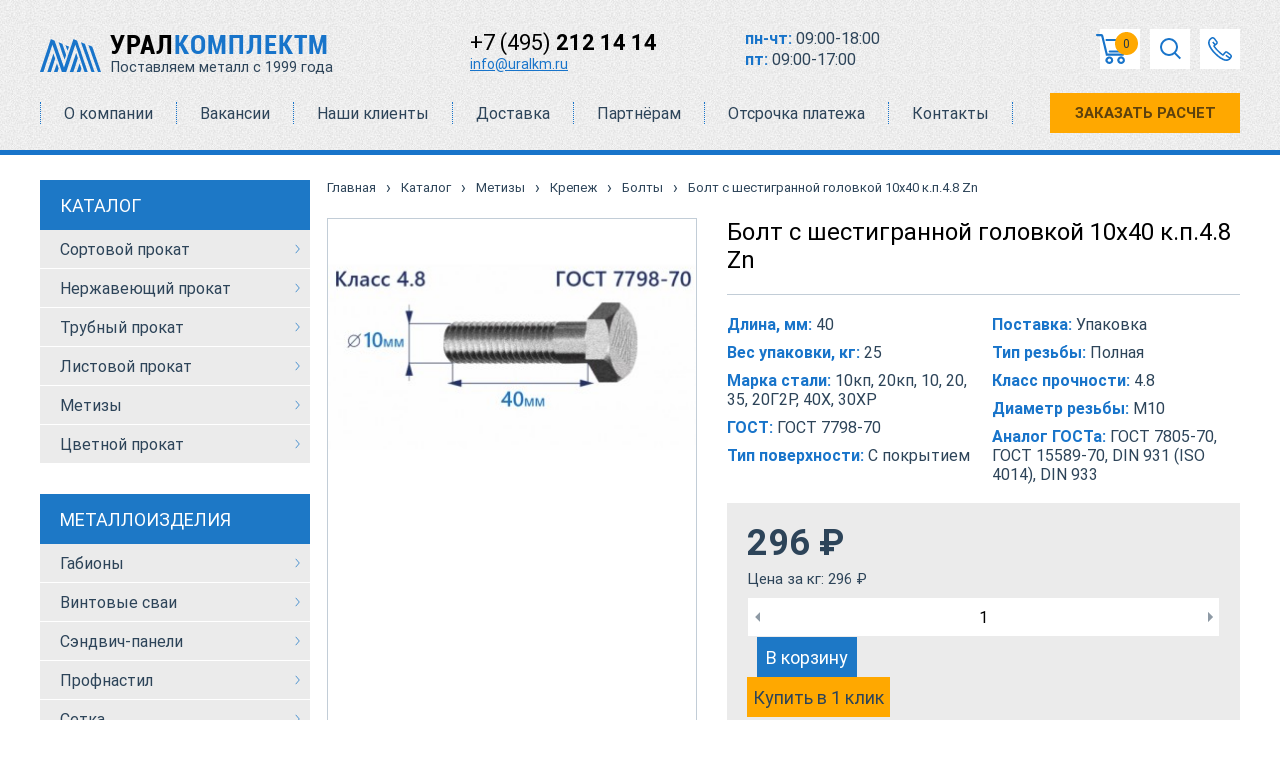

--- FILE ---
content_type: text/html; charset=UTF-8
request_url: https://www.uralkm.ru/metizy/krepezh/bolty/bolt-s-shestigrannoj-golovkoj-10x40-kp48-zn-123
body_size: 28365
content:
<!DOCTYPE html>
<html lang="ru">
<head>
    <title>Болт с шестигранной головкой 10х40 к.п.4.8 Zn продажа в Москве по отличной цене</title>
<meta name="viewport" content="width=device-width, initial-scale=1" />
<base href="https://www.uralkm.ru/">
<link rel="canonical" href="https://www.uralkm.ru/metizy/krepezh/bolty/bolt-s-shestigrannoj-golovkoj-10x40-kp48-zn-123" /><meta name="description" content="Продажа Болт с шестигранной головкой 10х40 к.п.4.8 Zn, стоимость  в Москве">
<meta charset="UTF-8">

<link rel="apple-touch-icon" sizes="180x180" href="/apple-touch-icon.png">
<link rel="icon" type="image/png" sizes="32x32" href="/favicon-32x32.png">
<link rel="icon" type="image/png" sizes="16x16" href="/favicon-16x16.png">
<link rel="manifest" href="/site.webmanifest">
<meta name="msapplication-TileColor" content="#da532c">
<meta name="theme-color" content="#ffffff">
<!-- this styles only adds some repairs on idevices  -->
<!--meta name="viewport" content="width=device-width, initial-scale=1.0"-->   
<!--[if lt IE 9]>
    <script src="http://html5shim.googlecode.com/svn/trunk/html5.js"></script>
<![endif]-->
<!-- ######### CSS STYLES ######### -->
<!--<link rel="stylesheet" href="/assets/template/css/header.css">-->
<link rel="preload" href="/assets/template/fonts/Roboto-Regular.woff2" as="font" crossorigin="anonymous">
<link rel="preload" href="/assets/template/fonts/Roboto-Bold.woff2" as="font" crossorigin="anonymous">
<link rel="preload" href="/assets/template/fonts/RobotoCondensed-Bold.woff2" as="font" crossorigin="anonymous">
<link rel="preload" href="/assets/template/fonts/RobotoCondensed-Regular.woff2" as="font" crossorigin="anonymous">
<style>
header a .im {
     min-width: 70px;
     width: 70px;
 }
        @charset 'UTF-8';a,abbr,acronym,address,applet,b,big,blockquote,body,caption,center,cite,code,dd,del,dfn,div,dl,dt,em,fieldset,font,form,h1,h2,h3,h4,h5,h6,html,i,iframe,img,ins,kbd,label,legend,object,p,pre,q,s,samp,small,span,strike,strong,tt,u,var{ margin:0;padding:0;border:0;outline:0;font-size:100%;vertical-align:baseline;background:0 0} body{ line-height:1.3} blockquote,q{ quotes:none} blockquote:after,blockquote:before,q:after,q:before{ content:'';content:none} :focus{ outline:0} ins{ text-decoration:none} del{ text-decoration:line-through} table{ border-collapse:collapse;border-spacing:0;border:0} html{ width:100%} .clearfix:after,.clearfix:before{ content:"";display:table} .clearfix:after{ clear:both} .clearfix{ zoom:1} .clr{ clear:both} /*!
 * Bootstrap Grid Only (grid and responsive utilities extracted from Bootstrap 4.1.3)
 * GitHub: https://github.com/dmhendricks/bootstrap-grid-css
 * Bootstrap License: MIT (https://github.com/twbs/bootstrap/blob/v4-dev/LICENSE)
 * Credits: Twitter, Inc. & The Bootstrap Authors (https://github.com/twbs/bootstrap/graphs/contributors)
 */@-ms-viewport{ width:device-width} html{ -webkit-box-sizing:border-box;box-sizing:border-box;-ms-overflow-style:scrollbar} *,::after,::before{ -webkit-box-sizing:inherit;box-sizing:inherit} .bootstrap-wrapper .clearfix::after{ display:block;clear:both;content:""} .bootstrap-wrapper .visible{ visibility:visible!important} .bootstrap-wrapper .invisible{ visibility:hidden!important} .bootstrap-wrapper .hidden-xs-up{ display:none!important} @media (max-width:575.98px){ .bootstrap-wrapper .hidden-xs-down{ display:none!important} } @media (min-width:576px){ .bootstrap-wrapper .hidden-sm-up{ display:none!important} } @media (max-width:767.98px){ .bootstrap-wrapper .hidden-sm-down{ display:none!important} } @media (min-width:768px){ .bootstrap-wrapper .hidden-md-up{ display:none!important} } @media (max-width:991.98px){ .bootstrap-wrapper .hidden-md-down{ display:none!important} } @media (min-width:992px){ .bootstrap-wrapper .hidden-lg-up{ display:none!important} } @media (max-width:1199.98px){ .bootstrap-wrapper .hidden-lg-down{ display:none!important} } @media (min-width:1200px){ .bootstrap-wrapper .hidden-xl-up{ display:none!important} } .bootstrap-wrapper .hidden-xl-down{ display:none!important} .bootstrap-wrapper .visible-print-block{ display:none!important} @media print{ .bootstrap-wrapper .visible-print-block{ display:block!important} } .bootstrap-wrapper .visible-print-inline{ display:none!important} @media print{ .bootstrap-wrapper .visible-print-inline{ display:inline!important} } .bootstrap-wrapper .visible-print-inline-block{ display:none!important} @media print{ .bootstrap-wrapper .visible-print-inline-block{ display:inline-block!important} } @media print{ .bootstrap-wrapper .hidden-print{ display:none!important} } .bootstrap-wrapper .container{ width:100%;padding-right:7.5px;padding-left:7.5px;margin-right:auto;margin-left:auto} @media (min-width:576px){ .bootstrap-wrapper .container{ max-width:540px} } @media (min-width:768px){ .bootstrap-wrapper .container{ max-width:720px} } @media (min-width:992px){ .bootstrap-wrapper .container{ max-width:960px} } @media (min-width:1200px){ .bootstrap-wrapper .container{ max-width:1200px} } .bootstrap-wrapper .container-fluid{ width:100%;padding-right:15px;padding-left:15px;margin-right:auto;margin-left:auto;max-width:1230px} .bootstrap-wrapper .row{ display:-webkit-box;display:-webkit-flex;display:-ms-flexbox;display:flex;-webkit-flex-wrap:wrap;-ms-flex-wrap:wrap;flex-wrap:wrap;margin-right:-15px;margin-left:-15px} .bootstrap-wrapper .no-gutters{ margin-right:0;margin-left:0} .bootstrap-wrapper .no-gutters>.col,.bootstrap-wrapper .no-gutters>[class*=col-]{ padding-right:0;padding-left:0} .bootstrap-wrapper .col,.bootstrap-wrapper .col-1,.bootstrap-wrapper .col-10,.bootstrap-wrapper .col-11,.bootstrap-wrapper .col-12,.bootstrap-wrapper .col-2,.bootstrap-wrapper .col-3,.bootstrap-wrapper .col-4,.bootstrap-wrapper .col-5,.bootstrap-wrapper .col-6,.bootstrap-wrapper .col-7,.bootstrap-wrapper .col-8,.bootstrap-wrapper .col-9,.bootstrap-wrapper .col-auto,.bootstrap-wrapper .col-lg,.bootstrap-wrapper .col-lg-1,.bootstrap-wrapper .col-lg-10,.bootstrap-wrapper .col-lg-11,.bootstrap-wrapper .col-lg-12,.bootstrap-wrapper .col-lg-2,.bootstrap-wrapper .col-lg-3,.bootstrap-wrapper .col-lg-4,.bootstrap-wrapper .col-lg-5,.bootstrap-wrapper .col-lg-6,.bootstrap-wrapper .col-lg-7,.bootstrap-wrapper .col-lg-8,.bootstrap-wrapper .col-lg-9,.bootstrap-wrapper .col-lg-auto,.bootstrap-wrapper .col-md,.bootstrap-wrapper .col-md-1,.bootstrap-wrapper .col-md-10,.bootstrap-wrapper .col-md-11,.bootstrap-wrapper .col-md-12,.bootstrap-wrapper .col-md-2,.bootstrap-wrapper .col-md-3,.bootstrap-wrapper .col-md-4,.bootstrap-wrapper .col-md-5,.bootstrap-wrapper .col-md-6,.bootstrap-wrapper .col-md-7,.bootstrap-wrapper .col-md-8,.bootstrap-wrapper .col-md-9,.bootstrap-wrapper .col-md-auto,.bootstrap-wrapper .col-sm,.bootstrap-wrapper .col-sm-1,.bootstrap-wrapper .col-sm-10,.bootstrap-wrapper .col-sm-11,.bootstrap-wrapper .col-sm-12,.bootstrap-wrapper .col-sm-2,.bootstrap-wrapper .col-sm-3,.bootstrap-wrapper .col-sm-4,.bootstrap-wrapper .col-sm-5,.bootstrap-wrapper .col-sm-6,.bootstrap-wrapper .col-sm-7,.bootstrap-wrapper .col-sm-8,.bootstrap-wrapper .col-sm-9,.bootstrap-wrapper .col-sm-auto,.bootstrap-wrapper .col-xl,.bootstrap-wrapper .col-xl-1,.bootstrap-wrapper .col-xl-10,.bootstrap-wrapper .col-xl-11,.bootstrap-wrapper .col-xl-12,.bootstrap-wrapper .col-xl-2,.bootstrap-wrapper .col-xl-3,.bootstrap-wrapper .col-xl-4,.bootstrap-wrapper .col-xl-5,.bootstrap-wrapper .col-xl-6,.bootstrap-wrapper .col-xl-7,.bootstrap-wrapper .col-xl-8,.bootstrap-wrapper .col-xl-9,.bootstrap-wrapper .col-xl-auto{ position:relative;width:100%;padding-right:15px;padding-left:15px} .bootstrap-wrapper .col{ -webkit-flex-basis:0;-ms-flex-preferred-size:0;flex-basis:0;-webkit-box-flex:1;-webkit-flex-grow:1;-ms-flex-positive:1;flex-grow:1;max-width:100%} .bootstrap-wrapper .col-auto{ -webkit-box-flex:0;-webkit-flex:0 0 auto;-ms-flex:0 0 auto;flex:0 0 auto;width:auto;max-width:100%} .bootstrap-wrapper .col-1{ -webkit-box-flex:0;-webkit-flex:0 0 8.3333333333%;-ms-flex:0 0 8.3333333333%;flex:0 0 8.3333333333%;max-width:8.3333333333%} .bootstrap-wrapper .col-2{ -webkit-box-flex:0;-webkit-flex:0 0 16.6666666667%;-ms-flex:0 0 16.6666666667%;flex:0 0 16.6666666667%;max-width:16.6666666667%} .bootstrap-wrapper .col-3{ -webkit-box-flex:0;-webkit-flex:0 0 25%;-ms-flex:0 0 25%;flex:0 0 25%;max-width:25%} .bootstrap-wrapper .col-4{ -webkit-box-flex:0;-webkit-flex:0 0 33.3333333333%;-ms-flex:0 0 33.3333333333%;flex:0 0 33.3333333333%;max-width:33.3333333333%} .bootstrap-wrapper .col-5{ -webkit-box-flex:0;-webkit-flex:0 0 41.6666666667%;-ms-flex:0 0 41.6666666667%;flex:0 0 41.6666666667%;max-width:41.6666666667%} .bootstrap-wrapper .col-6{ -webkit-box-flex:0;-webkit-flex:0 0 50%;-ms-flex:0 0 50%;flex:0 0 50%;max-width:50%} .bootstrap-wrapper .col-7{ -webkit-box-flex:0;-webkit-flex:0 0 58.3333333333%;-ms-flex:0 0 58.3333333333%;flex:0 0 58.3333333333%;max-width:58.3333333333%} .bootstrap-wrapper .col-8{ -webkit-box-flex:0;-webkit-flex:0 0 66.6666666667%;-ms-flex:0 0 66.6666666667%;flex:0 0 66.6666666667%;max-width:66.6666666667%} .bootstrap-wrapper .col-9{ -webkit-box-flex:0;-webkit-flex:0 0 75%;-ms-flex:0 0 75%;flex:0 0 75%;max-width:75%} .bootstrap-wrapper .col-10{ -webkit-box-flex:0;-webkit-flex:0 0 83.3333333333%;-ms-flex:0 0 83.3333333333%;flex:0 0 83.3333333333%;max-width:83.3333333333%} .bootstrap-wrapper .col-11{ -webkit-box-flex:0;-webkit-flex:0 0 91.6666666667%;-ms-flex:0 0 91.6666666667%;flex:0 0 91.6666666667%;max-width:91.6666666667%} .bootstrap-wrapper .col-12{ -webkit-box-flex:0;-webkit-flex:0 0 100%;-ms-flex:0 0 100%;flex:0 0 100%;max-width:100%} .bootstrap-wrapper .order-first{ -webkit-box-ordinal-group:0;-webkit-order:-1;-ms-flex-order:-1;order:-1} .bootstrap-wrapper .order-last{ -webkit-box-ordinal-group:14;-webkit-order:13;-ms-flex-order:13;order:13} .bootstrap-wrapper .order-0{ -webkit-box-ordinal-group:1;-webkit-order:0;-ms-flex-order:0;order:0} .bootstrap-wrapper .order-1{ -webkit-box-ordinal-group:2;-webkit-order:1;-ms-flex-order:1;order:1} .bootstrap-wrapper .order-2{ -webkit-box-ordinal-group:3;-webkit-order:2;-ms-flex-order:2;order:2} .bootstrap-wrapper .order-3{ -webkit-box-ordinal-group:4;-webkit-order:3;-ms-flex-order:3;order:3} .bootstrap-wrapper .order-4{ -webkit-box-ordinal-group:5;-webkit-order:4;-ms-flex-order:4;order:4} .bootstrap-wrapper .order-5{ -webkit-box-ordinal-group:6;-webkit-order:5;-ms-flex-order:5;order:5} .bootstrap-wrapper .order-6{ -webkit-box-ordinal-group:7;-webkit-order:6;-ms-flex-order:6;order:6} .bootstrap-wrapper .order-7{ -webkit-box-ordinal-group:8;-webkit-order:7;-ms-flex-order:7;order:7} .bootstrap-wrapper .order-8{ -webkit-box-ordinal-group:9;-webkit-order:8;-ms-flex-order:8;order:8} .bootstrap-wrapper .order-9{ -webkit-box-ordinal-group:10;-webkit-order:9;-ms-flex-order:9;order:9} .bootstrap-wrapper .order-10{ -webkit-box-ordinal-group:11;-webkit-order:10;-ms-flex-order:10;order:10} .bootstrap-wrapper .order-11{ -webkit-box-ordinal-group:12;-webkit-order:11;-ms-flex-order:11;order:11} .bootstrap-wrapper .order-12{ -webkit-box-ordinal-group:13;-webkit-order:12;-ms-flex-order:12;order:12} .bootstrap-wrapper .offset-1{ margin-left:8.3333333333%} .bootstrap-wrapper .offset-2{ margin-left:16.6666666667%} .bootstrap-wrapper .offset-3{ margin-left:25%} .bootstrap-wrapper .offset-4{ margin-left:33.3333333333%} .bootstrap-wrapper .offset-5{ margin-left:41.6666666667%} .bootstrap-wrapper .offset-6{ margin-left:50%} .bootstrap-wrapper .offset-7{ margin-left:58.3333333333%} .bootstrap-wrapper .offset-8{ margin-left:66.6666666667%} .bootstrap-wrapper .offset-9{ margin-left:75%} .bootstrap-wrapper .offset-10{ margin-left:83.3333333333%} .bootstrap-wrapper .offset-11{ margin-left:91.6666666667%} @media (min-width:576px){ .bootstrap-wrapper .col-sm{ -webkit-flex-basis:0;-ms-flex-preferred-size:0;flex-basis:0;-webkit-box-flex:1;-webkit-flex-grow:1;-ms-flex-positive:1;flex-grow:1;max-width:100%} .bootstrap-wrapper .col-sm-auto{ -webkit-box-flex:0;-webkit-flex:0 0 auto;-ms-flex:0 0 auto;flex:0 0 auto;width:auto;max-width:100%} .bootstrap-wrapper .col-sm-1{ -webkit-box-flex:0;-webkit-flex:0 0 8.3333333333%;-ms-flex:0 0 8.3333333333%;flex:0 0 8.3333333333%;max-width:8.3333333333%} .bootstrap-wrapper .col-sm-2{ -webkit-box-flex:0;-webkit-flex:0 0 16.6666666667%;-ms-flex:0 0 16.6666666667%;flex:0 0 16.6666666667%;max-width:16.6666666667%} .bootstrap-wrapper .col-sm-3{ -webkit-box-flex:0;-webkit-flex:0 0 25%;-ms-flex:0 0 25%;flex:0 0 25%;max-width:25%} .bootstrap-wrapper .col-sm-4{ -webkit-box-flex:0;-webkit-flex:0 0 33.3333333333%;-ms-flex:0 0 33.3333333333%;flex:0 0 33.3333333333%;max-width:33.3333333333%} .bootstrap-wrapper .col-sm-5{ -webkit-box-flex:0;-webkit-flex:0 0 41.6666666667%;-ms-flex:0 0 41.6666666667%;flex:0 0 41.6666666667%;max-width:41.6666666667%} .bootstrap-wrapper .col-sm-6{ -webkit-box-flex:0;-webkit-flex:0 0 50%;-ms-flex:0 0 50%;flex:0 0 50%;max-width:50%} .bootstrap-wrapper .col-sm-7{ -webkit-box-flex:0;-webkit-flex:0 0 58.3333333333%;-ms-flex:0 0 58.3333333333%;flex:0 0 58.3333333333%;max-width:58.3333333333%} .bootstrap-wrapper .col-sm-8{ -webkit-box-flex:0;-webkit-flex:0 0 66.6666666667%;-ms-flex:0 0 66.6666666667%;flex:0 0 66.6666666667%;max-width:66.6666666667%} .bootstrap-wrapper .col-sm-9{ -webkit-box-flex:0;-webkit-flex:0 0 75%;-ms-flex:0 0 75%;flex:0 0 75%;max-width:75%} .bootstrap-wrapper .col-sm-10{ -webkit-box-flex:0;-webkit-flex:0 0 83.3333333333%;-ms-flex:0 0 83.3333333333%;flex:0 0 83.3333333333%;max-width:83.3333333333%} .bootstrap-wrapper .col-sm-11{ -webkit-box-flex:0;-webkit-flex:0 0 91.6666666667%;-ms-flex:0 0 91.6666666667%;flex:0 0 91.6666666667%;max-width:91.6666666667%} .bootstrap-wrapper .col-sm-12{ -webkit-box-flex:0;-webkit-flex:0 0 100%;-ms-flex:0 0 100%;flex:0 0 100%;max-width:100%} .bootstrap-wrapper .order-sm-first{ -webkit-box-ordinal-group:0;-webkit-order:-1;-ms-flex-order:-1;order:-1} .bootstrap-wrapper .order-sm-last{ -webkit-box-ordinal-group:14;-webkit-order:13;-ms-flex-order:13;order:13} .bootstrap-wrapper .order-sm-0{ -webkit-box-ordinal-group:1;-webkit-order:0;-ms-flex-order:0;order:0} .bootstrap-wrapper .order-sm-1{ -webkit-box-ordinal-group:2;-webkit-order:1;-ms-flex-order:1;order:1} .bootstrap-wrapper .order-sm-2{ -webkit-box-ordinal-group:3;-webkit-order:2;-ms-flex-order:2;order:2} .bootstrap-wrapper .order-sm-3{ -webkit-box-ordinal-group:4;-webkit-order:3;-ms-flex-order:3;order:3} .bootstrap-wrapper .order-sm-4{ -webkit-box-ordinal-group:5;-webkit-order:4;-ms-flex-order:4;order:4} .bootstrap-wrapper .order-sm-5{ -webkit-box-ordinal-group:6;-webkit-order:5;-ms-flex-order:5;order:5} .bootstrap-wrapper .order-sm-6{ -webkit-box-ordinal-group:7;-webkit-order:6;-ms-flex-order:6;order:6} .bootstrap-wrapper .order-sm-7{ -webkit-box-ordinal-group:8;-webkit-order:7;-ms-flex-order:7;order:7} .bootstrap-wrapper .order-sm-8{ -webkit-box-ordinal-group:9;-webkit-order:8;-ms-flex-order:8;order:8} .bootstrap-wrapper .order-sm-9{ -webkit-box-ordinal-group:10;-webkit-order:9;-ms-flex-order:9;order:9} .bootstrap-wrapper .order-sm-10{ -webkit-box-ordinal-group:11;-webkit-order:10;-ms-flex-order:10;order:10} .bootstrap-wrapper .order-sm-11{ -webkit-box-ordinal-group:12;-webkit-order:11;-ms-flex-order:11;order:11} .bootstrap-wrapper .order-sm-12{ -webkit-box-ordinal-group:13;-webkit-order:12;-ms-flex-order:12;order:12} .bootstrap-wrapper .offset-sm-0{ margin-left:0} .bootstrap-wrapper .offset-sm-1{ margin-left:8.3333333333%} .bootstrap-wrapper .offset-sm-2{ margin-left:16.6666666667%} .bootstrap-wrapper .offset-sm-3{ margin-left:25%} .bootstrap-wrapper .offset-sm-4{ margin-left:33.3333333333%} .bootstrap-wrapper .offset-sm-5{ margin-left:41.6666666667%} .bootstrap-wrapper .offset-sm-6{ margin-left:50%} .bootstrap-wrapper .offset-sm-7{ margin-left:58.3333333333%} .bootstrap-wrapper .offset-sm-8{ margin-left:66.6666666667%} .bootstrap-wrapper .offset-sm-9{ margin-left:75%} .bootstrap-wrapper .offset-sm-10{ margin-left:83.3333333333%} .bootstrap-wrapper .offset-sm-11{ margin-left:91.6666666667%} } @media (min-width:768px){ .bootstrap-wrapper .col-md{ -webkit-flex-basis:0;-ms-flex-preferred-size:0;flex-basis:0;-webkit-box-flex:1;-webkit-flex-grow:1;-ms-flex-positive:1;flex-grow:1;max-width:100%} .bootstrap-wrapper .col-md-auto{ -webkit-box-flex:0;-webkit-flex:0 0 auto;-ms-flex:0 0 auto;flex:0 0 auto;width:auto;max-width:100%} .bootstrap-wrapper .col-md-1{ -webkit-box-flex:0;-webkit-flex:0 0 8.3333333333%;-ms-flex:0 0 8.3333333333%;flex:0 0 8.3333333333%;max-width:8.3333333333%} .bootstrap-wrapper .col-md-2{ -webkit-box-flex:0;-webkit-flex:0 0 16.6666666667%;-ms-flex:0 0 16.6666666667%;flex:0 0 16.6666666667%;max-width:16.6666666667%} .bootstrap-wrapper .col-md-3{ -webkit-box-flex:0;-webkit-flex:0 0 25%;-ms-flex:0 0 25%;flex:0 0 25%;max-width:25%} .bootstrap-wrapper .col-md-4{ -webkit-box-flex:0;-webkit-flex:0 0 33.3333333333%;-ms-flex:0 0 33.3333333333%;flex:0 0 33.3333333333%;max-width:33.3333333333%} .bootstrap-wrapper .col-md-5{ -webkit-box-flex:0;-webkit-flex:0 0 41.6666666667%;-ms-flex:0 0 41.6666666667%;flex:0 0 41.6666666667%;max-width:41.6666666667%} .bootstrap-wrapper .col-md-6{ -webkit-box-flex:0;-webkit-flex:0 0 50%;-ms-flex:0 0 50%;flex:0 0 50%;max-width:50%} .bootstrap-wrapper .col-md-7{ -webkit-box-flex:0;-webkit-flex:0 0 58.3333333333%;-ms-flex:0 0 58.3333333333%;flex:0 0 58.3333333333%;max-width:58.3333333333%} .bootstrap-wrapper .col-md-8{ -webkit-box-flex:0;-webkit-flex:0 0 66.6666666667%;-ms-flex:0 0 66.6666666667%;flex:0 0 66.6666666667%;max-width:66.6666666667%} .bootstrap-wrapper .col-md-9{ -webkit-box-flex:0;-webkit-flex:0 0 75%;-ms-flex:0 0 75%;flex:0 0 75%;max-width:75%} .bootstrap-wrapper .col-md-10{ -webkit-box-flex:0;-webkit-flex:0 0 83.3333333333%;-ms-flex:0 0 83.3333333333%;flex:0 0 83.3333333333%;max-width:83.3333333333%} .bootstrap-wrapper .col-md-11{ -webkit-box-flex:0;-webkit-flex:0 0 91.6666666667%;-ms-flex:0 0 91.6666666667%;flex:0 0 91.6666666667%;max-width:91.6666666667%} .bootstrap-wrapper .col-md-12{ -webkit-box-flex:0;-webkit-flex:0 0 100%;-ms-flex:0 0 100%;flex:0 0 100%;max-width:100%} .bootstrap-wrapper .order-md-first{ -webkit-box-ordinal-group:0;-webkit-order:-1;-ms-flex-order:-1;order:-1} .bootstrap-wrapper .order-md-last{ -webkit-box-ordinal-group:14;-webkit-order:13;-ms-flex-order:13;order:13} .bootstrap-wrapper .order-md-0{ -webkit-box-ordinal-group:1;-webkit-order:0;-ms-flex-order:0;order:0} .bootstrap-wrapper .order-md-1{ -webkit-box-ordinal-group:2;-webkit-order:1;-ms-flex-order:1;order:1} .bootstrap-wrapper .order-md-2{ -webkit-box-ordinal-group:3;-webkit-order:2;-ms-flex-order:2;order:2} .bootstrap-wrapper .order-md-3{ -webkit-box-ordinal-group:4;-webkit-order:3;-ms-flex-order:3;order:3} .bootstrap-wrapper .order-md-4{ -webkit-box-ordinal-group:5;-webkit-order:4;-ms-flex-order:4;order:4} .bootstrap-wrapper .order-md-5{ -webkit-box-ordinal-group:6;-webkit-order:5;-ms-flex-order:5;order:5} .bootstrap-wrapper .order-md-6{ -webkit-box-ordinal-group:7;-webkit-order:6;-ms-flex-order:6;order:6} .bootstrap-wrapper .order-md-7{ -webkit-box-ordinal-group:8;-webkit-order:7;-ms-flex-order:7;order:7} .bootstrap-wrapper .order-md-8{ -webkit-box-ordinal-group:9;-webkit-order:8;-ms-flex-order:8;order:8} .bootstrap-wrapper .order-md-9{ -webkit-box-ordinal-group:10;-webkit-order:9;-ms-flex-order:9;order:9} .bootstrap-wrapper .order-md-10{ -webkit-box-ordinal-group:11;-webkit-order:10;-ms-flex-order:10;order:10} .bootstrap-wrapper .order-md-11{ -webkit-box-ordinal-group:12;-webkit-order:11;-ms-flex-order:11;order:11} .bootstrap-wrapper .order-md-12{ -webkit-box-ordinal-group:13;-webkit-order:12;-ms-flex-order:12;order:12} .bootstrap-wrapper .offset-md-0{ margin-left:0} .bootstrap-wrapper .offset-md-1{ margin-left:8.3333333333%} .bootstrap-wrapper .offset-md-2{ margin-left:16.6666666667%} .bootstrap-wrapper .offset-md-3{ margin-left:25%} .bootstrap-wrapper .offset-md-4{ margin-left:33.3333333333%} .bootstrap-wrapper .offset-md-5{ margin-left:41.6666666667%} .bootstrap-wrapper .offset-md-6{ margin-left:50%} .bootstrap-wrapper .offset-md-7{ margin-left:58.3333333333%} .bootstrap-wrapper .offset-md-8{ margin-left:66.6666666667%} .bootstrap-wrapper .offset-md-9{ margin-left:75%} .bootstrap-wrapper .offset-md-10{ margin-left:83.3333333333%} .bootstrap-wrapper .offset-md-11{ margin-left:91.6666666667%} } @media (min-width:992px){ .bootstrap-wrapper .col-lg{ -webkit-flex-basis:0;-ms-flex-preferred-size:0;flex-basis:0;-webkit-box-flex:1;-webkit-flex-grow:1;-ms-flex-positive:1;flex-grow:1;max-width:100%} .bootstrap-wrapper .col-lg-auto{ -webkit-box-flex:0;-webkit-flex:0 0 auto;-ms-flex:0 0 auto;flex:0 0 auto;width:auto;max-width:100%} .bootstrap-wrapper .col-lg-1{ -webkit-box-flex:0;-webkit-flex:0 0 8.3333333333%;-ms-flex:0 0 8.3333333333%;flex:0 0 8.3333333333%;max-width:8.3333333333%} .bootstrap-wrapper .col-lg-2{ -webkit-box-flex:0;-webkit-flex:0 0 16.6666666667%;-ms-flex:0 0 16.6666666667%;flex:0 0 16.6666666667%;max-width:16.6666666667%} .bootstrap-wrapper .col-lg-3{ -webkit-box-flex:0;-webkit-flex:0 0 25%;-ms-flex:0 0 25%;flex:0 0 25%;max-width:25%} .bootstrap-wrapper .col-lg-4{ -webkit-box-flex:0;-webkit-flex:0 0 33.3333333333%;-ms-flex:0 0 33.3333333333%;flex:0 0 33.3333333333%;max-width:33.3333333333%} .bootstrap-wrapper .col-lg-5{ -webkit-box-flex:0;-webkit-flex:0 0 41.6666666667%;-ms-flex:0 0 41.6666666667%;flex:0 0 41.6666666667%;max-width:41.6666666667%} .bootstrap-wrapper .col-lg-6{ -webkit-box-flex:0;-webkit-flex:0 0 50%;-ms-flex:0 0 50%;flex:0 0 50%;max-width:50%} .bootstrap-wrapper .col-lg-7{ -webkit-box-flex:0;-webkit-flex:0 0 58.3333333333%;-ms-flex:0 0 58.3333333333%;flex:0 0 58.3333333333%;max-width:58.3333333333%} .bootstrap-wrapper .col-lg-8{ -webkit-box-flex:0;-webkit-flex:0 0 66.6666666667%;-ms-flex:0 0 66.6666666667%;flex:0 0 66.6666666667%;max-width:66.6666666667%} .bootstrap-wrapper .col-lg-9{ -webkit-box-flex:0;-webkit-flex:0 0 75%;-ms-flex:0 0 75%;flex:0 0 75%;max-width:75%} .bootstrap-wrapper .col-lg-10{ -webkit-box-flex:0;-webkit-flex:0 0 83.3333333333%;-ms-flex:0 0 83.3333333333%;flex:0 0 83.3333333333%;max-width:83.3333333333%} .bootstrap-wrapper .col-lg-11{ -webkit-box-flex:0;-webkit-flex:0 0 91.6666666667%;-ms-flex:0 0 91.6666666667%;flex:0 0 91.6666666667%;max-width:91.6666666667%} .bootstrap-wrapper .col-lg-12{ -webkit-box-flex:0;-webkit-flex:0 0 100%;-ms-flex:0 0 100%;flex:0 0 100%;max-width:100%} .bootstrap-wrapper .order-lg-first{ -webkit-box-ordinal-group:0;-webkit-order:-1;-ms-flex-order:-1;order:-1} .bootstrap-wrapper .order-lg-last{ -webkit-box-ordinal-group:14;-webkit-order:13;-ms-flex-order:13;order:13} .bootstrap-wrapper .order-lg-0{ -webkit-box-ordinal-group:1;-webkit-order:0;-ms-flex-order:0;order:0} .bootstrap-wrapper .order-lg-1{ -webkit-box-ordinal-group:2;-webkit-order:1;-ms-flex-order:1;order:1} .bootstrap-wrapper .order-lg-2{ -webkit-box-ordinal-group:3;-webkit-order:2;-ms-flex-order:2;order:2} .bootstrap-wrapper .order-lg-3{ -webkit-box-ordinal-group:4;-webkit-order:3;-ms-flex-order:3;order:3} .bootstrap-wrapper .order-lg-4{ -webkit-box-ordinal-group:5;-webkit-order:4;-ms-flex-order:4;order:4} .bootstrap-wrapper .order-lg-5{ -webkit-box-ordinal-group:6;-webkit-order:5;-ms-flex-order:5;order:5} .bootstrap-wrapper .order-lg-6{ -webkit-box-ordinal-group:7;-webkit-order:6;-ms-flex-order:6;order:6} .bootstrap-wrapper .order-lg-7{ -webkit-box-ordinal-group:8;-webkit-order:7;-ms-flex-order:7;order:7} .bootstrap-wrapper .order-lg-8{ -webkit-box-ordinal-group:9;-webkit-order:8;-ms-flex-order:8;order:8} .bootstrap-wrapper .order-lg-9{ -webkit-box-ordinal-group:10;-webkit-order:9;-ms-flex-order:9;order:9} .bootstrap-wrapper .order-lg-10{ -webkit-box-ordinal-group:11;-webkit-order:10;-ms-flex-order:10;order:10} .bootstrap-wrapper .order-lg-11{ -webkit-box-ordinal-group:12;-webkit-order:11;-ms-flex-order:11;order:11} .bootstrap-wrapper .order-lg-12{ -webkit-box-ordinal-group:13;-webkit-order:12;-ms-flex-order:12;order:12} .bootstrap-wrapper .offset-lg-0{ margin-left:0} .bootstrap-wrapper .offset-lg-1{ margin-left:8.3333333333%} .bootstrap-wrapper .offset-lg-2{ margin-left:16.6666666667%} .bootstrap-wrapper .offset-lg-3{ margin-left:25%} .bootstrap-wrapper .offset-lg-4{ margin-left:33.3333333333%} .bootstrap-wrapper .offset-lg-5{ margin-left:41.6666666667%} .bootstrap-wrapper .offset-lg-6{ margin-left:50%} .bootstrap-wrapper .offset-lg-7{ margin-left:58.3333333333%} .bootstrap-wrapper .offset-lg-8{ margin-left:66.6666666667%} .bootstrap-wrapper .offset-lg-9{ margin-left:75%} .bootstrap-wrapper .offset-lg-10{ margin-left:83.3333333333%} .bootstrap-wrapper .offset-lg-11{ margin-left:91.6666666667%} } @media (min-width:1200px){ .bootstrap-wrapper .col-xl{ -webkit-flex-basis:0;-ms-flex-preferred-size:0;flex-basis:0;-webkit-box-flex:1;-webkit-flex-grow:1;-ms-flex-positive:1;flex-grow:1;max-width:100%} .bootstrap-wrapper .col-xl-auto{ -webkit-box-flex:0;-webkit-flex:0 0 auto;-ms-flex:0 0 auto;flex:0 0 auto;width:auto;max-width:100%} .bootstrap-wrapper .col-xl-1{ -webkit-box-flex:0;-webkit-flex:0 0 8.3333333333%;-ms-flex:0 0 8.3333333333%;flex:0 0 8.3333333333%;max-width:8.3333333333%} .bootstrap-wrapper .col-xl-2{ -webkit-box-flex:0;-webkit-flex:0 0 16.6666666667%;-ms-flex:0 0 16.6666666667%;flex:0 0 16.6666666667%;max-width:16.6666666667%} .bootstrap-wrapper .col-xl-3{ -webkit-box-flex:0;-webkit-flex:0 0 25%;-ms-flex:0 0 25%;flex:0 0 25%;max-width:25%} .bootstrap-wrapper .col-xl-4{ -webkit-box-flex:0;-webkit-flex:0 0 33.3333333333%;-ms-flex:0 0 33.3333333333%;flex:0 0 33.3333333333%;max-width:33.3333333333%} .bootstrap-wrapper .col-xl-5{ -webkit-box-flex:0;-webkit-flex:0 0 41.6666666667%;-ms-flex:0 0 41.6666666667%;flex:0 0 41.6666666667%;max-width:41.6666666667%} .bootstrap-wrapper .col-xl-6{ -webkit-box-flex:0;-webkit-flex:0 0 50%;-ms-flex:0 0 50%;flex:0 0 50%;max-width:50%} .bootstrap-wrapper .col-xl-7{ -webkit-box-flex:0;-webkit-flex:0 0 58.3333333333%;-ms-flex:0 0 58.3333333333%;flex:0 0 58.3333333333%;max-width:58.3333333333%} .bootstrap-wrapper .col-xl-8{ -webkit-box-flex:0;-webkit-flex:0 0 66.6666666667%;-ms-flex:0 0 66.6666666667%;flex:0 0 66.6666666667%;max-width:66.6666666667%} .bootstrap-wrapper .col-xl-9{ -webkit-box-flex:0;-webkit-flex:0 0 75%;-ms-flex:0 0 75%;flex:0 0 75%;max-width:75%} .bootstrap-wrapper .col-xl-10{ -webkit-box-flex:0;-webkit-flex:0 0 83.3333333333%;-ms-flex:0 0 83.3333333333%;flex:0 0 83.3333333333%;max-width:83.3333333333%} .bootstrap-wrapper .col-xl-11{ -webkit-box-flex:0;-webkit-flex:0 0 91.6666666667%;-ms-flex:0 0 91.6666666667%;flex:0 0 91.6666666667%;max-width:91.6666666667%} .bootstrap-wrapper .col-xl-12{ -webkit-box-flex:0;-webkit-flex:0 0 100%;-ms-flex:0 0 100%;flex:0 0 100%;max-width:100%} .bootstrap-wrapper .order-xl-first{ -webkit-box-ordinal-group:0;-webkit-order:-1;-ms-flex-order:-1;order:-1} .bootstrap-wrapper .order-xl-last{ -webkit-box-ordinal-group:14;-webkit-order:13;-ms-flex-order:13;order:13} .bootstrap-wrapper .order-xl-0{ -webkit-box-ordinal-group:1;-webkit-order:0;-ms-flex-order:0;order:0} .bootstrap-wrapper .order-xl-1{ -webkit-box-ordinal-group:2;-webkit-order:1;-ms-flex-order:1;order:1} .bootstrap-wrapper .order-xl-2{ -webkit-box-ordinal-group:3;-webkit-order:2;-ms-flex-order:2;order:2} .bootstrap-wrapper .order-xl-3{ -webkit-box-ordinal-group:4;-webkit-order:3;-ms-flex-order:3;order:3} .bootstrap-wrapper .order-xl-4{ -webkit-box-ordinal-group:5;-webkit-order:4;-ms-flex-order:4;order:4} .bootstrap-wrapper .order-xl-5{ -webkit-box-ordinal-group:6;-webkit-order:5;-ms-flex-order:5;order:5} .bootstrap-wrapper .order-xl-6{ -webkit-box-ordinal-group:7;-webkit-order:6;-ms-flex-order:6;order:6} .bootstrap-wrapper .order-xl-7{ -webkit-box-ordinal-group:8;-webkit-order:7;-ms-flex-order:7;order:7} .bootstrap-wrapper .order-xl-8{ -webkit-box-ordinal-group:9;-webkit-order:8;-ms-flex-order:8;order:8} .bootstrap-wrapper .order-xl-9{ -webkit-box-ordinal-group:10;-webkit-order:9;-ms-flex-order:9;order:9} .bootstrap-wrapper .order-xl-10{ -webkit-box-ordinal-group:11;-webkit-order:10;-ms-flex-order:10;order:10} .bootstrap-wrapper .order-xl-11{ -webkit-box-ordinal-group:12;-webkit-order:11;-ms-flex-order:11;order:11} .bootstrap-wrapper .order-xl-12{ -webkit-box-ordinal-group:13;-webkit-order:12;-ms-flex-order:12;order:12} .bootstrap-wrapper .offset-xl-0{ margin-left:0} .bootstrap-wrapper .offset-xl-1{ margin-left:8.3333333333%} .bootstrap-wrapper .offset-xl-2{ margin-left:16.6666666667%} .bootstrap-wrapper .offset-xl-3{ margin-left:25%} .bootstrap-wrapper .offset-xl-4{ margin-left:33.3333333333%} .bootstrap-wrapper .offset-xl-5{ margin-left:41.6666666667%} .bootstrap-wrapper .offset-xl-6{ margin-left:50%} .bootstrap-wrapper .offset-xl-7{ margin-left:58.3333333333%} .bootstrap-wrapper .offset-xl-8{ margin-left:66.6666666667%} .bootstrap-wrapper .offset-xl-9{ margin-left:75%} .bootstrap-wrapper .offset-xl-10{ margin-left:83.3333333333%} .bootstrap-wrapper .offset-xl-11{ margin-left:91.6666666667%} } .bootstrap-wrapper .img-fluid{ max-width:100%;height:auto} @font-face{ font-family:Roboto;src:url(/assets/template/fonts/Roboto-Bold.woff2) format('woff2');font-weight:700;font-style:normal;font-display:swap} @font-face{ font-family:Roboto;src:url(/assets/template/fonts/Roboto-Regular.woff2) format('woff2');font-weight:400;font-style:normal;font-display:swap} @font-face{ font-family:RobotoCondensed;src:url(/assets/template/fonts/RobotoCondensed-Bold.woff2) format('woff2');font-weight:700;font-style:normal;font-display:swap} @font-face{ font-family:RobotoCondensed;src:url(/assets/template/fonts/RobotoCondensed-Regular.woff2) format('woff2');font-weight:400;font-style:normal;font-display:swap} .slick-slider{ position:relative;display:block;box-sizing:border-box;-webkit-user-select:none;-moz-user-select:none;-ms-user-select:none;user-select:none;-webkit-touch-callout:none;-khtml-user-select:none;-ms-touch-action:pan-y;touch-action:pan-y;-webkit-tap-highlight-color:transparent} .slick-list{ position:relative;display:block;overflow:hidden;margin:0;padding:0} .slick-list:focus{ outline:0} .slick-list.dragging{ cursor:pointer;cursor:hand} .slick-slider .slick-list,.slick-slider .slick-track{ -webkit-transform:translate3d(0,0,0);-moz-transform:translate3d(0,0,0);-ms-transform:translate3d(0,0,0);-o-transform:translate3d(0,0,0);transform:translate3d(0,0,0)} .slick-track{ position:relative;top:0;left:0;display:block;margin-left:auto;margin-right:auto} .slick-track:after,.slick-track:before{ display:table;content:''} .slick-track:after{ clear:both} .slick-loading .slick-track{ visibility:hidden} .slick-slide{ display:none;float:left;height:100%;min-height:1px} [dir=rtl] .slick-slide{ float:right} .slick-slide img{ display:block} .slick-slide.slick-loading img{ display:none} .slick-slide.dragging img{ pointer-events:none} .slick-initialized .slick-slide{ display:block} .slick-loading .slick-slide{ visibility:hidden} .slick-vertical .slick-slide{ display:block;height:auto;border:1px solid transparent} .slick-arrow.slick-hidden{ display:none} .slick-loading .slick-list{ background:#fff center center no-repeat} .slick-next,.slick-prev{ font-size:0;line-height:0;position:absolute;top:50%;display:block;width:20px;height:20px;padding:0;-webkit-transform:translate(0,-50%);-ms-transform:translate(0,-50%);transform:translate(0,-50%);cursor:pointer;color:transparent;border:none;outline:0;background:0 0} .slick-next:focus,.slick-next:hover,.slick-prev:focus,.slick-prev:hover{ color:transparent;outline:0;background:0 0} .slick-next:focus:before,.slick-next:hover:before,.slick-prev:focus:before,.slick-prev:hover:before{ opacity:1} .slick-next.slick-disabled:before,.slick-prev.slick-disabled:before{ opacity:.25} .slick-next:before,.slick-prev:before{ font-family:slick;font-size:20px;line-height:1;opacity:.75;color:#fff;-webkit-font-smoothing:antialiased;-moz-osx-font-smoothing:grayscale} .slick-prev{ left:-25px} [dir=rtl] .slick-prev{ right:-25px;left:auto} .slick-prev:before{ content:'←'} [dir=rtl] .slick-prev:before{ content:'→'} .slick-next{ right:-25px} [dir=rtl] .slick-next{ right:auto;left:-25px} .slick-next:before{ content:'→'} [dir=rtl] .slick-next:before{ content:'←'} .slick-dots{ position:absolute;bottom:-25px;display:block;width:100%;padding:0;margin:0;list-style:none;text-align:center} .slick-dots li{ position:relative;display:inline-block;width:20px;height:20px;margin:0 5px;padding:0;cursor:pointer} .slick-dots li button{ font-size:0;line-height:0;display:block;width:20px;height:20px;padding:5px;cursor:pointer;color:transparent;border:0;outline:0;background:0 0} .slick-dots li button:focus,.slick-dots li button:hover{ outline:0} .slick-dots li button:focus:before,.slick-dots li button:hover:before{ opacity:1} .slick-dots li button:before{ font-family:slick;font-size:6px;line-height:20px;position:absolute;top:0;left:0;width:20px;height:20px;content:'•';text-align:center;opacity:.25;color:#000;-webkit-font-smoothing:antialiased;-moz-osx-font-smoothing:grayscale} .slick-dots li.slick-active button:before{ opacity:.75;color:#000} html{ background:#fff} body{ color:#2d4459;font:16px Roboto, arial, 'sans-serif';position:relative;min-width:300px;line-height:21px;overflow-x:hidden} body.fixed{ overflow-y:hidden} body.scroll header#bar{ z-index:10;height:100px} body.scroll header#bar .logo a{ margin-top:10px} body.scroll header#bar .logo a img{ width:174px!important} a{ color:#1d78c6;text-decoration:underline} a:hover{ text-decoration:none} .align-right{ text-align:right!important} .align-left{ text-align:left!important} .align-center{ text-align:center!important} .float-right{ float:right} .float-left{ float:left} .container-fluid{ position:relative} .btn{ height:40px;display:-webkit-box;display:-webkit-flex;display:-ms-flexbox;display:flex;-webkit-box-pack:center;-webkit-justify-content:center;-ms-flex-pack:center;justify-content:center;-webkit-box-align:center;-webkit-align-items:center;-ms-flex-align:center;align-items:center;color:#5e420d;font-size:15px;text-decoration:none;font-weight:600;-webkit-transition-duration:.25s;-o-transition-duration:.25s;transition-duration:.25s;background:#ffa800;padding:0 35px;text-align:center;text-transform:uppercase} .btn:hover{ background:#ffbc3a} p{ margin-bottom:20px} p:last-child{ margin-bottom:0} p.title-h1{ font-weight:400;line-height:28px;font-size:24px;margin-bottom:20px;color:#000} h1{ font-weight:400;line-height:28px;font-size:24px;margin-bottom:20px;color:#000} p.title-h2{ font-weight:400;line-height:28px;font-size:24px;margin-bottom:20px;color:#000} h2{ font-weight:400;line-height:28px;font-size:24px;margin-bottom:20px;color:#000} header{ background:url(/assets/template/img/header__bg.png);border-bottom:5px solid #1874ca;height:155px} header .top .btn{ background:#fff;padding:0;width:40px;margin-left:10px} header .top .btn svg circle,header .top .btn svg line,header .top .btn svg path{ -webkit-transition-duration:.25s;-o-transition-duration:.25s;transition-duration:.25s} header .top .btn:hover{ background:#1874ca} header .top .btn:hover svg circle,header .top .btn:hover svg line{ stroke:#fff} header .top .btn:hover svg path{ fill:#fff} header .row>div{ display:-webkit-box;display:-webkit-flex;display:-ms-flexbox;display:flex;-webkit-box-pack:justify;-webkit-justify-content:space-between;-ms-flex-pack:justify;justify-content:space-between;width:100%;-webkit-box-align:center;-webkit-align-items:center;-ms-flex-align:center;align-items:center;height:87px;padding-bottom:1px} header .row>div .top__logo{ font-family:RobotoCondensed, arial, sans-serif;font-size:27px;font-weight:700;color:#2d4459;margin-top:13px} header .row>div .top__logo a{ text-decoration:none;color:#000;display:-webkit-box;display:-webkit-flex;display:-ms-flexbox;display:flex;-webkit-box-align:center;-webkit-align-items:center;-ms-flex-align:center;align-items:center} header .row>div .top__logo a>span{ margin-top:12px;letter-spacing:1px} header .row>div .top__logo a>span .logo__blue{ color:#1874ca} header .row>div .top__logo a>span small{ font-size:14.5px;font-weight:400;font-family:Roboto;color:#2d4459;display:block;margin-top:3px;letter-spacing:0} header .row>div .top__logo a .logo__img{ display:block;-webkit-transition-duration:.25s;-o-transition-duration:.25s;transition-duration:.25s;margin-right:9px} header .bot-header{ display:-webkit-box;display:-webkit-flex;display:-ms-flexbox;display:flex} header .bot-header .top__contacts{ position:relative;display:-webkit-box;display:-webkit-flex;display:-ms-flexbox;display:flex;-webkit-box-orient:vertical;-webkit-box-direction:normal;-webkit-flex-direction:column;-ms-flex-direction:column;flex-direction:column;margin-bottom:0;margin-top:15px;letter-spacing:.4px} header .bot-header .top__contacts .phone__click{ font-size:22px;line-height:26px;text-decoration:none;-webkit-transition-duration:.25s;-o-transition-duration:.25s;transition-duration:.25s;display:-webkit-box;display:-webkit-flex;display:-ms-flexbox;display:flex;-webkit-box-align:center;-webkit-align-items:center;-ms-flex-align:center;align-items:center;color:#000;letter-spacing:0} header .bot-header .top__contacts .phone__click span{ font-weight:600;margin-left:5px} header .bot-header .top__contacts .mail__click{ color:#1874ca;font-size:14px;line-height:16px;letter-spacing:0} header .bot-header .top__time{ margin-top:13px;margin-left:88px} header .bot-header .top__time .time__blue{ font-weight:600;color:#1874ca} header .bot-header .top__button{ display:-webkit-box;display:-webkit-flex;display:-ms-flexbox;display:flex;margin-left:85px;width:275px;-webkit-box-pack:end;-webkit-justify-content:flex-end;-ms-flex-pack:end;justify-content:flex-end;margin-top:14px} header .bot-header .top__button .cart__small{ -webkit-transition-duration:.25s;-o-transition-duration:.25s;transition-duration:.25s;width:170px} header .bot-header .top__button .cart__small:hover{ background:#1d78c6} header .bot-header .top__button .cart__small:hover .cart__desc{ color:#fff} header .bot-header .top__button .cart__small .cart__icon{ position:relative;margin-right:15px;display:-webkit-box;display:-webkit-flex;display:-ms-flexbox;display:flex} header .bot-header .top__button .cart__small .cart__icon .cart__count{ position:absolute;top:-2px;right:-9px;display:block;width:23px;height:23px;background:#ffa800;-webkit-border-radius:50%;border-radius:50%;color:#243748;font-size:12px;font-weight:400;line-height:24px} header .bot-header .top__button .cart__small img{ margin-top:6px} header .bot-header .top__button .cart__small .cart__desc{ font-weight:400;font-size:18px;line-height:21px;color:#2d4459;width:105px;text-align:left;margin-top:4px;-webkit-transition-duration:.25s;-o-transition-duration:.25s;transition-duration:.25s} header .bot-header .top__button .cart__small.empty{ width:40px} header .bot-header .top__button .cart__small.empty .cart__desc{ display:none} header .bot-header .top__button .search:hover svg path{ stroke:#fff} header .nav__main{ width:100%;height:40px;margin-top:6px} header .nav__main .btn{ width:190px;padding:0} header .nav__main .nav-main__list{ list-style:none;padding:0 15px;margin:0;display:-webkit-box;display:-webkit-flex;display:-ms-flexbox;display:flex;-webkit-box-pack:justify;-webkit-justify-content:space-between;-ms-flex-pack:justify;justify-content:space-between;height:100%;-webkit-box-align:center;-webkit-align-items:center;-ms-flex-align:center;align-items:center} header .nav__main .nav-main__list .nav-main__item{ -webkit-box-flex:1;-webkit-flex:auto;-ms-flex:auto;flex:auto;position:relative} header .nav__main .nav-main__list .nav-main__item .nav-main__link{ font-size:16px;line-height:19px;color:#2d4459;text-decoration:none;height:40px;display:-webkit-box;display:-webkit-flex;display:-ms-flexbox;display:flex;-webkit-box-align:center;-webkit-align-items:center;-ms-flex-align:center;align-items:center;-webkit-box-pack:center;-webkit-justify-content:center;-ms-flex-pack:center;justify-content:center;-webkit-transition-duration:.25s;-o-transition-duration:.25s;transition-duration:.25s;position:relative} header .nav__main .nav-main__list .nav-main__item .nav-main__link:hover{ color:#1874ca} header .nav__main .nav-main__list .nav-main__item.active>.nav-main__link{ color:#1874ca} header .nav__main .nav-main__list .nav-main__item:after{ content:'';height:22px;position:absolute;left:0;top:9px;border-left:1px dotted #1874ca} header .nav__main .nav-main__list .nav-main__item:last-child{ padding-left:38px;-webkit-flex-basis:190px;-ms-flex-preferred-size:190px;flex-basis:190px;-webkit-box-flex:0;-webkit-flex-grow:0;-ms-flex-positive:0;flex-grow:0} section#content{ display:-webkit-box;display:-webkit-flex;display:-ms-flexbox;display:flex;padding:25px 0;border-bottom:1px solid #d7d7d7} section#content>.container-fluid>.content__row{ display:-webkit-box;display:-webkit-flex;display:-ms-flexbox;display:flex} .ss-aside{ -webkit-box-flex:0;-webkit-flex:0 0 270px;-ms-flex:0 0 270px;flex:0 0 270px;max-width: 270px; } .ss-aside .aside__nav{ margin-bottom:30px;background:#ebebeb;position:relative;z-index:1} .ss-aside .aside__nav .aside-nav__title{ background:#1d78c6;height:50px;display:-webkit-box;display:-webkit-flex;display:-ms-flexbox;display:flex;padding:0 20px;font-size:18px;line-height:21px;color:#fff;text-transform:uppercase;-webkit-box-align:center;-webkit-align-items:center;-ms-flex-align:center;align-items:center;margin-bottom:0} .ss-aside .aside__nav .aside-nav__list{ list-style:none;padding:0;margin:0} .ss-aside .aside__nav .aside-nav__list .aside-nav__item{ position:relative} .ss-aside .aside__nav .aside-nav__list .aside-nav__item .aside-nav__link{ border-bottom:1px solid #fff;font-size:16px;line-height:19px;color:#2d4459;display:block;padding:10px 20px 9px;text-decoration:none;-webkit-transition-duration:.25s;-o-transition-duration:.25s;transition-duration:.25s;position:relative} .ss-aside .aside__nav .aside-nav__list .aside-nav__item .aside-nav__link:after{ content:'';display:block;width:5px;height:10px;background:url(/assets/template/img/svg/aside__arrow.svg) no-repeat;-webkit-background-size:5px 10px;background-size:5px 10px;position:absolute;right:10px;top:50%;-webkit-transform:translateY(-50%);-ms-transform:translateY(-50%);transform:translateY(-50%);display:none} .ss-aside .aside__nav .aside-nav__list .aside-nav__item:hover .aside-nav__link{ background:#dbd9d9} .ss-aside .aside__nav .aside-nav__list .aside-nav__item:hover .aside-nav-inner__list{ margin-left:0;opacity:1;visibility:visible} .ss-aside .aside__nav .aside-nav__list .aside-nav__item.aside-nav-item__parent .aside-nav__link:after{ display:block} .ss-aside .aside__nav .aside-nav-inner__list{ list-style:none;padding:25px 15px;margin:0;column-count:3;-webkit-column-gap:50px;-moz-column-gap:50px;column-gap:50px;position:absolute;top:0;left:100%;background:#ebebeb;-webkit-box-shadow:0 4px 16px rgba(0,0,0,.2);box-shadow:0 4px 16px rgba(0,0,0,.2);margin-left:25px;opacity:0;visibility:hidden;-webkit-transition-duration:.25s;-o-transition-duration:.25s;transition-duration:.25s} .ss-aside .aside__nav .aside-nav-inner__list .aside-nav-inner__item .aside-nav-inner__link{ font-weight:700;font-size:16px;line-height:19px;color:#1d78c6;text-decoration:none;margin-bottom:5px;display:block} .ss-aside .aside__nav .aside-nav-inner__list .aside-nav-inner__item .aside-nav-inner__link:hover{ text-decoration:underline} .ss-aside .aside__nav .aside-nav-inner__list .aside-nav-inner__child-list{ list-style:none;padding:0;margin:0 0 2px 0} .ss-aside .aside__nav .aside-nav-inner__list .aside-nav-inner__child-list .aside-nav-inner__child-item .aside-nav-inner__child-link{ font-size:15px;line-height:25px;color:#2d4459;text-decoration:none} .ss-aside .aside__nav .aside-nav-inner__list .aside-nav-inner__child-list .aside-nav-inner__child-item .aside-nav-inner__child-link:hover{ text-decoration:underline} .ss-aside .aside__form-raschet{ margin-bottom:30px} .ss-aside .aside__form-raschet .aside-form__title{ background:#1d78c6;height:50px;display:-webkit-box;display:-webkit-flex;display:-ms-flexbox;display:flex;padding:0 20px;font-size:18px;line-height:21px;color:#fff;text-transform:uppercase;-webkit-box-align:center;-webkit-align-items:center;-ms-flex-align:center;align-items:center;margin-bottom:0} .ss-aside .aside__form-raschet .aside-form__fieldset{ background:#ebebeb;padding:15px 20px} .ss-aside .aside__form-raschet .aside-form__confid{ font-size:13px;line-height:15px;text-align:center;color:#2d4459;margin-bottom:15px} .ss-aside .aside__form-raschet .aside-form__label{ margin-bottom:10px;display:block} .ss-aside .aside__form-raschet .aside-form__input{ border:none;width:100%;padding:11px 10px;font-family:Roboto;font-size:15px;line-height:18px;color:#2d4459} .ss-aside .aside__form-raschet .aside-form__textarea{ border:none;width:100%;padding:12px 10px;font-family:Roboto;font-size:15px;line-height:18px;color:#2d4459;height:100px;resize:none} .ss-aside .aside__form-raschet .fileinput-wrapper{ width:100%} .ss-aside .aside__form-raschet .input-file__button{ display:-webkit-box;display:-webkit-flex;display:-ms-flexbox;display:flex;padding:0;margin:0;border:none;cursor:pointer;-webkit-box-pack:justify;-webkit-justify-content:space-between;-ms-flex-pack:justify;justify-content:space-between;width:100%} .ss-aside .aside__form-raschet .input-file__button .input-file__text{ font-family:Roboto;font-size:15px;line-height:18px;color:#2d4459;border:1px solid #c0c7cd;display:block;height:40px;display:-webkit-box;display:-webkit-flex;display:-ms-flexbox;display:flex;-webkit-box-align:center;-webkit-align-items:center;-ms-flex-align:center;align-items:center;-webkit-box-pack:center;-webkit-justify-content:center;-ms-flex-pack:center;justify-content:center;width:180px} .ss-aside .aside__form-raschet .input-file__button .input-file__icon{ background:url(/assets/template/img/svg/form__file.svg) no-repeat 50% 50% #ffa800;width:40px;height:40px;display:block} .ss-aside .aside__form-raschet .aside-form__checkbox{ display:-webkit-box;display:-webkit-flex;display:-ms-flexbox;display:flex;-webkit-box-pack:center;-webkit-justify-content:center;-ms-flex-pack:center;justify-content:center} .ss-aside .aside__form-raschet .aside-form__checkbox .aside-form__checkbox-input{ opacity:0;position:absolute} .ss-aside .aside__form-raschet .aside-form__checkbox .aside-form__checkbox-input:checked{ display:block} .ss-aside .aside__form-raschet .aside-form__checkbox .aside-form__checkbox-input:checked+.aside-form__checkbox-label:after{ display:block} .ss-aside .aside__form-raschet .aside-form__checkbox .aside-form__checkbox-label{ font-size:13px;line-height:20px;text-align:center;color:#2d4459;padding-left:14px;position:relative;cursor:pointer} .ss-aside .aside__form-raschet .aside-form__checkbox .aside-form__checkbox-label:before{ content:'';position:absolute;width:9px;height:9px;background:#fff;left:0;top:5px} .ss-aside .aside__form-raschet .aside-form__checkbox .aside-form__checkbox-label:after{ content:'';position:absolute;width:9px;height:9px;background:url(/assets/template/img/svg/form__check.svg) no-repeat 50% 50%;left:0;top:5px;display:none} .ss-aside .aside__form-raschet .aside-form__btn{ border:none;font-family:Roboto;width:100%;text-transform:uppercase;cursor:pointer;margin-bottom:5px} .ss-aside .aside__form-raschet .aside-form__btn:disabled{ cursor:default;opacity:.5} .ss-aside .aside__plus .aside-plus__title{ height:50px;display:-webkit-box;display:-webkit-flex;display:-ms-flexbox;display:flex;padding:0 20px;font-size:18px;line-height:21px;color:#2d4459;text-transform:uppercase;-webkit-box-align:center;-webkit-align-items:center;-ms-flex-align:center;align-items:center;margin-bottom:0;border:1px solid #e5e5e5} .ss-aside .aside__plus .aside-plus__list{ list-style:none;padding:0;margin:0;border:1px solid #e5e5e5;margin-top:-1px;padding:20px 10px} .ss-aside .aside__plus .aside-plus__list .aside-plus__item{ margin-bottom:20px} .ss-aside .aside__plus .aside-plus__list .aside-plus__item .aside-plus__link{ display:-webkit-box;display:-webkit-flex;display:-ms-flexbox;display:flex;-webkit-box-align:center;-webkit-align-items:center;-ms-flex-align:center;align-items:center;text-decoration:none;color:#2d4459;-webkit-transition-duration:.25s;-o-transition-duration:.25s;transition-duration:.25s} .ss-aside .aside__plus .aside-plus__list .aside-plus__item .aside-plus__link:hover{ color:#1874ca} .ss-aside .aside__plus .aside-plus__list .aside-plus__item .aside-plus__link .aside-plus__img{ display:-webkit-box;display:-webkit-flex;display:-ms-flexbox;display:flex;-webkit-box-pack:center;-webkit-justify-content:center;-ms-flex-pack:center;justify-content:center;-webkit-flex-basis:60px;-ms-flex-preferred-size:60px;flex-basis:60px;min-width:60px;-webkit-box-flex:0;-webkit-flex-grow:0;-ms-flex-positive:0;flex-grow:0;margin-right:5px} .aside-plus__link .aside-plus__img img{ width:auto;height:auto} .ss-aside .aside__plus .aside-plus__list .aside-plus__item .aside-plus__link .aside-plus__text{ -webkit-box-flex:1;-webkit-flex-grow:1;-ms-flex-positive:1;flex-grow:1} .ss-aside .aside__plus .aside-plus__list .aside-plus__item:last-child{ margin-bottom:0} section#content main{ margin-left:17px;-webkit-box-flex:1;-webkit-flex-grow:1;-ms-flex-positive:1;flex-grow:1;width:-webkit-calc(100% - 300px);width:calc(100% - 300px)} section#content main .text__blue{ color:#1874ca} section#content main .breadcrumbs{ list-style:none;padding:0;margin:0;display:-webkit-box;display:-webkit-flex;display:-ms-flexbox;display:flex;margin-bottom:13px;-webkit-flex-wrap:wrap;-ms-flex-wrap:wrap;flex-wrap:wrap} section#content main .breadcrumbs .breadcrumbs__item{ display:-webkit-box;display:-webkit-flex;display:-ms-flexbox;display:flex;margin-bottom:10px} section#content main .breadcrumbs .breadcrumbs__item .breadcrumbs__link{ font-size:13px;line-height:15px;color:#2d4459;text-decoration:none;-webkit-transition-duration:.25s;-o-transition-duration:.25s;transition-duration:.25s} section#content main .breadcrumbs .breadcrumbs__item .breadcrumbs__link:hover{ color:#1874ca} section#content main .breadcrumbs .breadcrumbs__item .breadcrumbs__crumb{ line-height:15px;margin:0 10px} section#content main #slider{ width:100%;height:340px;overflow:hidden;margin-bottom:30px} section#content main #slider .slider__item{ background-position:right 50%;padding:20px 40px;padding-right:350px;height:290px;display:flex!important;flex-direction:column;justify-content:center;position:relative} .slider__item .img{ position:absolute;width:100%;height:100%;left:0;top:0} .slider__item .img img{ width:100%;height:100%;object-fit:cover;object-position:right 50%} .slider__item .content{ position:relative;display:flex;flex-direction:column;align-items:center;justify-content:center} section#content main #slider .slider__item .slider__title{ font-weight:700;font-size:48px;line-height:56px;text-transform:uppercase;margin-bottom:10px;color:#fff} section#content main #slider .slider__item .slider__description{ font-size:21px;line-height:28px;color:#fff;margin-bottom:20px} section#content main #slider .slider__item .slider__button{ width:180px;background:#ffa800} section#content main #slider .slider__item .slider__button.slider__button-white{ background:#fff} section#content main #slider .slider__item.slider__text-gray .slider__description,section#content main #slider .slider__item.slider__text-gray .slider__title{ color:#2d4459} section#content main #slider .slick-dots{ bottom:0} section#content main #slider .slick-dots button{ width:20px;height:20px;background:#c2cdd7;border:4px solid #fff;-webkit-border-radius:50%;border-radius:50%;-webkit-transition-duration:.25s;-o-transition-duration:.25s;transition-duration:.25s} section#content main #slider .slick-dots button:before{ display:none} section#content main #slider .slick-dots .slick-active button{ border:4px solid #c2cdd7;background:#fff} section#content main .catalog__category .catalog-category__item{ border:1px solid #d7d7d7;border-bottom:5px solid #1874ca;margin-bottom:30px;position:relative;padding:17px 20px;height:-webkit-calc(100% - 30px);height:calc(100% - 30px)} section#content main .catalog__category .catalog-category__item .catalog-category__title{ margin-bottom:12px} section#content main .catalog__category .catalog-category__item .catalog-category__title a{ font-weight:700;font-size:20px;line-height:23px;color:#243748;text-decoration:none;-webkit-transition-duration:.25s;-o-transition-duration:.25s;transition-duration:.25s} section#content main .catalog__category .catalog-category__item .catalog-category__title a:hover{ color:#1874ca} section#content main .catalog__category .catalog-category__item .catalog-category__list{ list-style:none;padding:0;margin:0} section#content main .catalog__category .catalog-category__item .catalog-category__list .catalog-category__li .catalog-category__link{ font-size:15px;line-height:26px;color:#2d4459;text-decoration:none;-webkit-transition-duration:.25s;-o-transition-duration:.25s;transition-duration:.25s} section#content main .catalog__category .catalog-category__item .catalog-category__list .catalog-category__li .catalog-category__link:hover{ color:#1874ca} section#content main .catalog__category .catalog-category__item .catalog-category__bg{ position:absolute;bottom:0;right:0;opacity:.6;z-index:-1} section#content main .catalog__category .catalog-category__item .catalog-category__bg img{ display:block;width:auto;height:auto }     .openmenu { display: none;width: 50px;height: 50px;background: url(/assets/template/img/svg/nav.svg) no-repeat 50% 50% #1874ca;position: fixed;top: 29px;left: 10px;z-index: 1000;cursor: pointer;transition-duration: .25s } @media screen and (max-width:1200px){ header .bot-header .top__time{ margin-left:50px} header .bot-header .top__button{ margin-left:50px} } @media screen and (max-width:1150px){ section#content main .item .item__left{ -webkit-flex-basis:295px;-ms-flex-preferred-size:295px;flex-basis:295px;min-width:295px} section#content main .item .item__right .item__form .item-form__fieldset .item-form__count{ min-width:60px;-webkit-flex-basis:60px;-ms-flex-preferred-size:60px;flex-basis:60px} section#content main .item .item__right .item__form .item-form__fieldset .item-form__buy{ font-size:14px;min-width:80px;-webkit-flex-basis:80px;-ms-flex-preferred-size:80px;flex-basis:80px} section#content main .item .item__right .item__form .item-form__fieldset .item-form__buy-oneclick{ font-size:14px;min-width:120px;-webkit-flex-basis:120px;-ms-flex-preferred-size:120px;flex-basis:120px} } @media screen and (max-width:1100px){ header .bot-header .top__time{ margin-left:25px} header .bot-header .top__button{ margin-left:25px} header .bot-header .top__button a{ white-space:nowrap} header .nav__main .nav-main__list .nav-main__item .nav-main__link{ font-size:15px} section#content main #slider .slider__item .slider__title{ font-size:36px} section#content main #slider .slider__item .slider__description{ font-size:18px} } @media screen and (max-width:1050px){ header .bot-header .top__time{ margin-left:15px;font-size:14px} header .bot-header .top__button{ margin-left:15px;font-size:12px} } @media screen and (max-width:992px){ .openmenu { display: block } header .bot-header .top__button a.recall{ background:#ffa800!important} header .row>div .top__logo a>span:last-child{ display:none} .wrap-al-h{ align-items:center!important} .nav_fixed.open{ width:90%} .close_nav.open{ left:90%} .nav_fixed .btn{ max-width:300px} .openmenu{ display:block;top:15px} p.title-h1{ font-size:24px;line-height:28px;margin-bottom:24px} p.title-h2{ margin-bottom:22px} .bootstrap-wrapper .container-fluid{ padding:0 10px} .bootstrap-wrapper .row{ margin-left:-10px;margin-right:-10px} .bootstrap-wrapper .col,.bootstrap-wrapper .col-1,.bootstrap-wrapper .col-10,.bootstrap-wrapper .col-11,.bootstrap-wrapper .col-12,.bootstrap-wrapper .col-2,.bootstrap-wrapper .col-3,.bootstrap-wrapper .col-4,.bootstrap-wrapper .col-5,.bootstrap-wrapper .col-6,.bootstrap-wrapper .col-7,.bootstrap-wrapper .col-8,.bootstrap-wrapper .col-9,.bootstrap-wrapper .col-auto,.bootstrap-wrapper .col-lg,.bootstrap-wrapper .col-lg-1,.bootstrap-wrapper .col-lg-10,.bootstrap-wrapper .col-lg-11,.bootstrap-wrapper .col-lg-12,.bootstrap-wrapper .col-lg-2,.bootstrap-wrapper .col-lg-3,.bootstrap-wrapper .col-lg-4,.bootstrap-wrapper .col-lg-5,.bootstrap-wrapper .col-lg-6,.bootstrap-wrapper .col-lg-7,.bootstrap-wrapper .col-lg-8,.bootstrap-wrapper .col-lg-9,.bootstrap-wrapper .col-lg-auto,.bootstrap-wrapper .col-md,.bootstrap-wrapper .col-md-1,.bootstrap-wrapper .col-md-10,.bootstrap-wrapper .col-md-11,.bootstrap-wrapper .col-md-12,.bootstrap-wrapper .col-md-2,.bootstrap-wrapper .col-md-3,.bootstrap-wrapper .col-md-4,.bootstrap-wrapper .col-md-5,.bootstrap-wrapper .col-md-6,.bootstrap-wrapper .col-md-7,.bootstrap-wrapper .col-md-8,.bootstrap-wrapper .col-md-9,.bootstrap-wrapper .col-md-auto,.bootstrap-wrapper .col-sm,.bootstrap-wrapper .col-sm-1,.bootstrap-wrapper .col-sm-10,.bootstrap-wrapper .col-sm-11,.bootstrap-wrapper .col-sm-12,.bootstrap-wrapper .col-sm-2,.bootstrap-wrapper .col-sm-3,.bootstrap-wrapper .col-sm-4,.bootstrap-wrapper .col-sm-5,.bootstrap-wrapper .col-sm-6,.bootstrap-wrapper .col-sm-7,.bootstrap-wrapper .col-sm-8,.bootstrap-wrapper .col-sm-9,.bootstrap-wrapper .col-sm-auto,.bootstrap-wrapper .col-xl,.bootstrap-wrapper .col-xl-1,.bootstrap-wrapper .col-xl-10,.bootstrap-wrapper .col-xl-11,.bootstrap-wrapper .col-xl-12,.bootstrap-wrapper .col-xl-2,.bootstrap-wrapper .col-xl-3,.bootstrap-wrapper .col-xl-4,.bootstrap-wrapper .col-xl-5,.bootstrap-wrapper .col-xl-6,.bootstrap-wrapper .col-xl-7,.bootstrap-wrapper .col-xl-8,.bootstrap-wrapper .col-xl-9,.bootstrap-wrapper .col-xl-auto{ padding-left:10px;padding-right:10px} header{ height:155px;width:100%;z-index:5;border-bottom:5px solid #1874ca;position:relative} header .row>div{ height:75px;-webkit-box-align:start;-webkit-align-items:flex-start;-ms-flex-align:start;align-items:flex-start} header .bot-header .top__button{ width:175px} header .row>div .top__logo{ width:auto;margin:15px auto 0 65px} header .bot-header{ position:static;bottom:8px;left:10px;right:10px;-webkit-box-pack:justify;-webkit-justify-content:space-between;-ms-flex-pack:justify;justify-content:space-between} header .bot-header .top__button .cart__small{ width:50px} header .bot-header .top__button .cart__small .cart__icon{ margin-right:0} header .bot-header .top__button .cart__small .cart__desc{ display:none} header .bot-header .top__time{ display:none} header>nav{ position:absolute;bottom:10px;left:50%;-webkit-transform:translateX(-50%);-ms-transform:translateX(-50%);transform:translateX(-50%)} header .nav__main{ margin-top:0} header .nav__main .nav-main__list{ padding:0} header .nav__main .nav-main__list .nav-main__item{ display:none} header .nav__main .nav-main__list .nav-main__item:after{ display:none} header .nav__main .nav-main__list .nav-main__item.nav__count{ padding-left:0;display:block} section#content .content__row{ -webkit-flex-wrap:wrap;-ms-flex-wrap:wrap;flex-wrap:wrap} .ss-aside{ width:100%;max-width: 100%;-webkit-box-flex:0;-webkit-flex:0 0 100%;-ms-flex:0 0 100%;flex:0 0 100%;-webkit-box-ordinal-group:2;-webkit-order:1;-ms-flex-order:1;order:1;margin-top:30px} .ss-aside .aside__nav{ display:none} .ss-aside .aside__plus .aside-plus__title{ -webkit-box-pack:center;-webkit-justify-content:center;-ms-flex-pack:center;justify-content:center} .ss-aside .aside__plus .aside-plus__list{ -webkit-flex-wrap:wrap;-ms-flex-wrap:wrap;flex-wrap:wrap;display:-webkit-box;display:-webkit-flex;display:-ms-flexbox;display:flex} .ss-aside .aside__plus .aside-plus__list .aside-plus__item{ width:50%} .ss-aside .aside__form-raschet{ background:#ebebeb} .ss-aside .aside__form-raschet .aside-form__title{ -webkit-box-pack:center;-webkit-justify-content:center;-ms-flex-pack:center;justify-content:center} .ss-aside .aside__form-raschet .aside-form__fieldset{ width:480px;margin:0 auto;display:-webkit-box;display:-webkit-flex;display:-ms-flexbox;display:flex;-webkit-flex-wrap:wrap;-ms-flex-wrap:wrap;flex-wrap:wrap} .ss-aside .aside__form-raschet .aside-form__fieldset .aside-form__textarea{ height:140px} .ss-aside .aside__form-raschet .aside-form__fieldset .aside-form__confid{ width:100%;-webkit-box-ordinal-group:1;-webkit-order:0;-ms-flex-order:0;order:0} .ss-aside .aside__form-raschet .aside-form__fieldset .aside-label__col-one{ width:50%;padding-right:10px;-webkit-box-ordinal-group:1;-webkit-order:0;-ms-flex-order:0;order:0} .ss-aside .aside__form-raschet .aside-form__fieldset .aside-label__col-two{ -webkit-box-ordinal-group:2;-webkit-order:1;-ms-flex-order:1;order:1;width:230px;margin:0 auto} .ss-aside .aside__form-raschet .aside-form__fieldset .aside-label__col-three{ width:50%;padding-left:10px;-webkit-box-ordinal-group:1;-webkit-order:0;-ms-flex-order:0;order:0} .ss-aside .aside__form-raschet .aside-form__fieldset .aside-label__col-three+.aside-form__label{ width:230px;margin:0 auto;margin-bottom:10px} .ss-aside .aside__form-raschet .aside-form__fieldset .aside-form__label{ -webkit-box-ordinal-group:3;-webkit-order:2;-ms-flex-order:2;order:2} .ss-aside .aside__form-raschet .aside-form__fieldset .aside-form__btn{ -webkit-box-ordinal-group:4;-webkit-order:3;-ms-flex-order:3;order:3;width:230px;margin:0 auto} section#content main{ margin-left:0;width:100%;-webkit-box-ordinal-group:1;-webkit-order:0;-ms-flex-order:0;order:0} section#content main .item .item__left{ -webkit-flex-basis:300px;-ms-flex-preferred-size:300px;flex-basis:300px;min-width:300px} section#content main .item .item__right h1{ font-size:21px;line-height:25px;padding-bottom:10px;margin-bottom:10px} section#content main #slider{ width:100%} section#content main #slider .slider__item{ background-position:right 50%;-webkit-background-size:cover;background-size:cover} } @media screen and (max-width:640px){ .openmenu{ width:40px;height:40px;-webkit-background-size:40px 40px;background-size:40px 40px } header{ height:80px;width:100%;z-index:5;border-bottom:5px solid #1874ca;position:relative;margin-bottom:45px} header>nav{ bottom:-60px;left:10px;-webkit-transform:translate(0);-ms-transform:translate(0);transform:translate(0)} header .row>div{ height:70px;-webkit-box-pack:end;-webkit-justify-content:flex-end;-ms-flex-pack:end;justify-content:flex-end} header .row>div .top__logo{ font-size:22px;width:auto;text-align:center;margin:0 auto 0 50px} header .bot-header .top__button{ margin-top:0} .wrap-al-h{ justify-content:space-between!important} header .row>div .top__logo a{ -webkit-box-pack:center;-webkit-justify-content:center;-ms-flex-pack:center;justify-content:center;white-space:nowrap} header .row>div .top__logo a span small{ font-size:11px;margin-top:0} header .bot-header .top__contacts{ display:none} header .bot-header .top__contacts .phone__click{ -webkit-box-pack:center;-webkit-justify-content:center;-ms-flex-pack:center;justify-content:center;text-align:center} header .bot-header .top__button{ width:auto;margin-left:0} header .bot-header .top__button a.search{ background:#1874ca} header .bot-header .top__button a.search:hover{ background:#2799fb} header .bot-header .top__button a.search .svg circle,header .bot-header .top__button a.search .svg line,header .bot-header .top__button a.search .svg path{ stroke:#fff} header .bot-header .top__button a.recall{ background:#1874ca} header .bot-header .top__button a.recall:hover{ background:#2799fb} header .bot-header .top__button a.recall .svg path{ fill:#fff} .ss-aside .aside__plus .aside-plus__title{ -webkit-box-pack:center;-webkit-justify-content:center;-ms-flex-pack:center;justify-content:center} .ss-aside .aside__plus .aside-plus__list{ -webkit-flex-wrap:wrap;-ms-flex-wrap:wrap;flex-wrap:wrap;display:-webkit-box;display:-webkit-flex;display:-ms-flexbox;display:flex} .ss-aside .aside__plus .aside-plus__list .aside-plus__item{ width:100%} .ss-aside .aside__form-raschet{ background:#ebebeb} .ss-aside .aside__form-raschet .aside-form__title{ -webkit-box-pack:center;-webkit-justify-content:center;-ms-flex-pack:center;justify-content:center} .ss-aside .aside__form-raschet .aside-form__fieldset{ width:240px;margin:0 auto;display:-webkit-box;display:-webkit-flex;display:-ms-flexbox;display:flex;-webkit-flex-wrap:wrap;-ms-flex-wrap:wrap;flex-wrap:wrap} .ss-aside .aside__form-raschet .aside-form__fieldset .aside-form__textarea{ height:100px} .ss-aside .aside__form-raschet .aside-form__fieldset .aside-form__confid{ width:100%;-webkit-box-ordinal-group:1;-webkit-order:0;-ms-flex-order:0;order:0} .ss-aside .aside__form-raschet .aside-form__fieldset .aside-label__col-one{ width:100%;-webkit-box-ordinal-group:1;-webkit-order:0;-ms-flex-order:0;order:0;padding-right:0} .ss-aside .aside__form-raschet .aside-form__fieldset .aside-label__col-two{ -webkit-box-ordinal-group:2;-webkit-order:1;-ms-flex-order:1;order:1;width:240px;margin:0 auto} .ss-aside .aside__form-raschet .aside-form__fieldset .aside-label__col-three{ width:100%;-webkit-box-ordinal-group:1;-webkit-order:0;-ms-flex-order:0;order:0;padding-left:0} .ss-aside .aside__form-raschet .aside-form__fieldset .aside-label__col-three+.aside-form__label{ width:240px;margin:0 auto;margin-bottom:10px} .ss-aside .aside__form-raschet .aside-form__fieldset .aside-form__label{ -webkit-box-ordinal-group:3;-webkit-order:2;-ms-flex-order:2;order:2} .ss-aside .aside__form-raschet .aside-form__fieldset .aside-form__btn{ -webkit-box-ordinal-group:4;-webkit-order:3;-ms-flex-order:3;order:3;width:240px;margin:0 auto} section#content main .item{ -webkit-box-orient:vertical;-webkit-box-direction:normal;-webkit-flex-direction:column;-ms-flex-direction:column;flex-direction:column} section#content main .item .item__left .item__img{ margin-bottom:10px} section#content main .item .item__left .item__img img{ width:100%} section#content main .item .item__right{ margin-left:0} section#content main #slider .slider__item{ padding:5px;-webkit-box-pack:center;-webkit-justify-content:center;-ms-flex-pack:center;justify-content:center;text-align:center;-webkit-box-align:center;-webkit-align-items:center;-ms-flex-align:center;align-items:center} section#content main #slider .slider__item .slider__title{ background:rgba(255,255,255,.6);font-size:24px;line-height:28px;text-align:center;text-transform:uppercase;color:#2d4459;padding:4px 10px} section#content main #slider .slider__item .slider__description{ background:rgba(255,255,255,.6);font-size:15px;line-height:15px;text-align:center;color:#2d4459;color:#000;padding:4px 10px} section#content main #slider .slider__item .slider__button{ height:30px;width:150px;-webkit-box-shadow:0 4px 8px rgba(0,0,0,.25);box-shadow:0 4px 8px rgba(0,0,0,.25)} } 
 
 </style>
<link rel="stylesheet" href="/assets/template/css/header-eddit.css">

<meta name="yandex-verification" content="e1cb81fd4016779a" />
<meta name="google-site-verification" content="LjDz6hmBsoTVEnx748Aq2o6EufZGyUYMKhjF29Mn1LY" />
<script>(function(w, c) { (w[c]=w[c]||[]).push(function() { new zTracker( { "id":"09818cbaf2fc0872168b9d69ebf8b8a73705","metrics": { "metrika":"676207","ga":"UA-73557472-1" } ,"domain":"www.uralkm.ru" } ); } ); } )(window, "zTrackerCallbacks");</script>
<script async id="zd_ct_phone_script" src="https://my.zadarma.com/js/ct_phone.min.js"></script><link rel="stylesheet" href="/assets/components/shopkeeper3/web/css/default/style.css" type="text/css" />
</head>
<body class="bootstrap-wrapper main">
    <header>
  <div class="top">
    <div class="container-fluid">
      <div class="row">
        <div class="col-12 wrap-al-h">
          <div class="top__logo"> 
            <a href="https://www.uralkm.ru/">
              <span class="im">
                  <img width="61.5" height="46" src="/assets/template/img/svg/logo.svg" alt="УРАЛКОМПЛЕКТМ" class="svg logo__img">
                  
              </span>
              <span>УРАЛ<span class="logo__blue">КОМПЛЕКТМ</span><small>Поставляем металл с 1999 года</small></span>
            </a>
          </div>
          <div class="cat-header ss-aside ss-aside-yellow">
              <div class="wrap-cat">
                  <p class="js-cst">Каталог <a href="#" class="toggle-mnu "><span></span></a></p>
                  <div class="wrap-dropdown">
                      <nav class="aside__nav"><p class="aside-nav__title">Каталог</p><ul class="aside-nav__list">                    <li class="aside-nav__item first level2 aside-nav-item__parent"><a href="/sortovoj-prokat/" class="aside-nav__link">Сортовой прокат</a>
                                <ul class="aside-nav-inner__list">
                                       <li class="aside-nav-inner__item first level3"><a href="/armatura/" class="aside-nav-inner__link"><div class="im"><img src="img/armatura/G/zg.-27-09-2021-15-04-24.jpg" alt="oic"></div>Арматура</a>
                                <ul class="aside-nav-inner__child-list">
                                     <li class="aside-nav-inner__child-item first level4"><a href="/armatura/armatura-a1-a240/" class="aside-nav-inner__child-link">Арматура А1 А240</a>
                <ul></ul>
    </li>                <li class="aside-nav-inner__child-item level4"><a href="/armatura/armatura-riflenaya-a3/" class="aside-nav-inner__child-link">Арматура А3 25Г2С</a>
                <ul></ul>
    </li>                <li class="aside-nav-inner__child-item level4"><a href="/armatura/armatura-a3-35gs/" class="aside-nav-inner__child-link">Арматура А3 35ГС</a>
                <ul></ul>
    </li>                <li class="aside-nav-inner__child-item level4"><a href="/armatura/armatura-a3-a500s/" class="aside-nav-inner__child-link">Арматура А3 А500С</a>
                <ul></ul>
    </li>                <li class="aside-nav-inner__child-item level4"><a href="/armatura/armatura-a3-b500s/" class="aside-nav-inner__child-link">Арматура А3 B500С</a>
                <ul></ul>
    </li>                <li class="aside-nav-inner__child-item level4"><a href="/armatura/armatura-at800/" class="aside-nav-inner__child-link">Арматура АТ800</a>
                <ul></ul>
    </li>                <li class="aside-nav-inner__child-item last level4"><a href="/armatura/katanka/" class="aside-nav-inner__child-link">Катанка</a>
                <ul></ul>
    </li>                </ul>
                    </li>                    <li class="aside-nav-inner__item level3"><a href="/balka/" class="aside-nav-inner__link"><div class="im"><img src="img/balka/BZ/bz.-28-09-2021-17-04-13.jpg" alt="oic"></div>Балка</a>
                                <ul class="aside-nav-inner__child-list">
                                     <li class="aside-nav-inner__child-item first level4"><a href="/balka/balka-dvutavrovaya-st3/" class="aside-nav-inner__child-link">Балка Ст3</a>
                <ul></ul>
    </li>                <li class="aside-nav-inner__child-item last level4"><a href="/balka/balka-dvutavrovaya-09g2s/" class="aside-nav-inner__child-link">Балка 09Г2С</a>
                <ul></ul>
    </li>                </ul>
                    </li>                    <li class="aside-nav-inner__item level3"><a href="/shveller/" class="aside-nav-inner__link"><div class="im"><img src="img/shveller/SZ/sz.-30-09-2021-15-38-44.jpg" alt="oic"></div>Швеллер</a>
                                <ul class="aside-nav-inner__child-list">
                                     <li class="aside-nav-inner__child-item first level4"><a href="/shveller/stalnoj/" class="aside-nav-inner__child-link">Стальной</a>
                <ul></ul>
    </li>                <li class="aside-nav-inner__child-item level4"><a href="/shveller/nizkolegirovannyj/" class="aside-nav-inner__child-link">Низколегированный</a>
                <ul></ul>
    </li>                <li class="aside-nav-inner__child-item level4"><a href="/shveller/shveller-gnutyj/" class="aside-nav-inner__child-link">Гнутый</a>
                <ul></ul>
    </li>                <li class="aside-nav-inner__child-item level4"><a href="/shveller/shveller-ocinkovannyj/" class="aside-nav-inner__child-link">Оцинкованный</a>
                <ul></ul>
    </li>                <li class="aside-nav-inner__child-item level4"><a href="/shveller/shveller-nerzhaveyushchij/" class="aside-nav-inner__child-link">Нержавеющий</a>
                <ul></ul>
    </li>                <li class="aside-nav-inner__child-item last level4"><a href="/shveller/alyuminievyj/" class="aside-nav-inner__child-link">Алюминиевый</a>
                <ul></ul>
    </li>                </ul>
                    </li>                    <li class="aside-nav-inner__item level3"><a href="/ugolok/" class="aside-nav-inner__link"><div class="im"><img src="img/ugolok/UZ/uz.-04-10-2021-15-48-04.jpg" alt="oic"></div>Уголок</a>
                                <ul class="aside-nav-inner__child-list">
                                     <li class="aside-nav-inner__child-item first level4"><a href="/ugolok/ugolok-ravnopolochnyy/" class="aside-nav-inner__child-link">Равнополочный</a>
                <ul></ul>
    </li>                <li class="aside-nav-inner__child-item level4"><a href="/ugolok/ugolok-neravnopolochnyy/" class="aside-nav-inner__child-link">Неравнополочный</a>
                <ul></ul>
    </li>                <li class="aside-nav-inner__child-item level4"><a href="/ugolok/nizkolegirovannyj/" class="aside-nav-inner__child-link">Низколегированный</a>
                <ul></ul>
    </li>                <li class="aside-nav-inner__child-item level4"><a href="/ugolok/oczinkovannyj/" class="aside-nav-inner__child-link">Оцинкованный</a>
                <ul></ul>
    </li>                <li class="aside-nav-inner__child-item level4"><a href="/ugolok/nerzhaveyushchij/" class="aside-nav-inner__child-link">Нержавеющий</a>
                <ul></ul>
    </li>                <li class="aside-nav-inner__child-item last level4"><a href="/ugolok/alyuminievyj/" class="aside-nav-inner__child-link">Алюминиевый</a>
                <ul></ul>
    </li>                </ul>
                    </li>                    <li class="aside-nav-inner__item level3"><a href="/kvadrat/" class="aside-nav-inner__link"><div class="im"><img src="img/kvadrat/zk.-14-10-2021-11-07-43.jpg" alt="oic"></div>Квадрат</a>
                        </li>                    <li class="aside-nav-inner__item level3"><a href="/krug/" class="aside-nav-inner__link"><div class="im"><img src="img/krug/Z/zk.-19-10-2021-10-33-13.jpg" alt="oic"></div>Круг</a>
                                <ul class="aside-nav-inner__child-list">
                                     <li class="aside-nav-inner__child-item first level4"><a href="/krug/oczinkovannyj/" class="aside-nav-inner__child-link">Оцинкованный</a>
                <ul></ul>
    </li>                </ul>
                    </li>                    <li class="aside-nav-inner__item level3"><a href="/polosa/" class="aside-nav-inner__link"><div class="im"><img src="img/polosa/Z/pzoo.-19-10-2021-14-38-20.jpg" alt="oic"></div>Полоса</a>
                                <ul class="aside-nav-inner__child-list">
                                     <li class="aside-nav-inner__child-item first level4"><a href="/polosa/polosa-goryachekatanaya/" class="aside-nav-inner__child-link">Горячекатаная</a>
                <ul></ul>
    </li>                <li class="aside-nav-inner__child-item level4"><a href="/polosa/polosa-ocynkovannaya/" class="aside-nav-inner__child-link">Оцинкованная</a>
                <ul></ul>
    </li>                <li class="aside-nav-inner__child-item last level4"><a href="/polosa/nerzhaveyushchaya/" class="aside-nav-inner__child-link">Нержавеющая полоса</a>
                <ul></ul>
    </li>                </ul>
                    </li>                    <li class="aside-nav-inner__item last level3"><a href="/shestigrannik/" class="aside-nav-inner__link"><div class="im"><img src="img/shestigrannik/Z/zsho.-19-10-2021-14-28-57.jpg" alt="oic"></div>Шестигранник</a>
                                <ul class="aside-nav-inner__child-list">
                                     <li class="aside-nav-inner__child-item first level4"><a href="/shestigrannik/shestigrannik-goryachekatanyj/" class="aside-nav-inner__child-link">Горячекатаный</a>
                <ul></ul>
    </li>                <li class="aside-nav-inner__child-item level4"><a href="/shestigrannik/nerzhaveyushchij/" class="aside-nav-inner__child-link">Нержавеющий</a>
                <ul></ul>
    </li>                <li class="aside-nav-inner__child-item last level4"><a href="/shestigrannik/kalibrovannyj/" class="aside-nav-inner__child-link">Калиброванный</a>
                <ul></ul>
    </li>                </ul>
                    </li>                </ul>
                    </li>                    <li class="aside-nav__item level2 aside-nav-item__parent"><a href="/nerzhaveyushchij-prokat/" class="aside-nav__link">Нержавеющий прокат</a>
                                <ul class="aside-nav-inner__list">
                                       <li class="aside-nav-inner__item first level3"><a href="/profnastil/nerzhaveyushchiy/" class="aside-nav-inner__link"><div class="im"></div>Профнастил нержавеющий</a>
                        </li>                    <li class="aside-nav-inner__item level3"><a href="/shveller/shveller-nerzhaveyushchij/" class="aside-nav-inner__link"><div class="im"><img src="img/shveller-nerz.-28-01-2021-15-23-03.jpg" alt="oic"></div>Швеллер нержавеющий</a>
                        </li>                    <li class="aside-nav-inner__item level3"><a href="/listovoj-prokat/nerzhaveyushchij/" class="aside-nav-inner__link"><div class="im"></div>Лист нержавеющий</a>
                        </li>                    <li class="aside-nav-inner__item level3"><a href="/polosa/nerzhaveyushchaya/" class="aside-nav-inner__link"><div class="im"></div>Полоса нержавеющая</a>
                        </li>                    <li class="aside-nav-inner__item level3"><a href="/ugolok/nerzhaveyushchij/" class="aside-nav-inner__link"><div class="im"></div>Уголок нержавеющий</a>
                        </li>                    <li class="aside-nav-inner__item last level3"><a href="/trubnyj-prokat/truba-nerzhaveyushaya/" class="aside-nav-inner__link"><div class="im"></div>Труба нержавеющая</a>
                        </li>                </ul>
                    </li>                    <li class="aside-nav__item level2 aside-nav-item__parent"><a href="/trubnyj-prokat/" class="aside-nav__link">Трубный прокат</a>
                                <ul class="aside-nav-inner__list">
                                       <li class="aside-nav-inner__item first level3"><a href="/trubnyj-prokat/profilnaya/" class="aside-nav-inner__link"><div class="im"></div>Профильные трубы</a>
                                <ul class="aside-nav-inner__child-list">
                                     <li class="aside-nav-inner__child-item first level4"><a href="/trubnyj-prokat/profilnaya/truba-kvadratnaya/" class="aside-nav-inner__child-link">Квадратная Ст3</a>
                <ul></ul>
    </li>                <li class="aside-nav-inner__child-item level4"><a href="/trubnyj-prokat/profilnaya/kvadratnaya-09g2s/" class="aside-nav-inner__child-link">Квадратная 09Г2С</a>
                <ul></ul>
    </li>                <li class="aside-nav-inner__child-item level4"><a href="/trubnyj-prokat/profilnaya/truba-pryamougolnaya/" class="aside-nav-inner__child-link">Прямоугольная Ст3</a>
                <ul></ul>
    </li>                <li class="aside-nav-inner__child-item level4"><a href="/trubnyj-prokat/profilnaya/pryamougolnaya-09g2s/" class="aside-nav-inner__child-link">Прямоугольная 09Г2С</a>
                <ul></ul>
    </li>                <li class="aside-nav-inner__child-item level4"><a href="/trubnyj-prokat/profilnaya/kvadratnaya-oczinkovannaya/" class="aside-nav-inner__child-link">Квадратная оцинкованная</a>
                <ul></ul>
    </li>                <li class="aside-nav-inner__child-item last level4"><a href="/trubnyj-prokat/profilnaya/pryamougolnaya-oczinkovannaya/" class="aside-nav-inner__child-link">Прямоугольная оцинкованная</a>
                <ul></ul>
    </li>                </ul>
                    </li>                    <li class="aside-nav-inner__item level3"><a href="/trubnyj-prokat/vodogazoprovodnaya/" class="aside-nav-inner__link"><div class="im"><img src="img/truby-bessshovnye.-12-08-2021-12-22-45.png" alt="oic"></div>ВГП трубы</a>
                                <ul class="aside-nav-inner__child-list">
                                     <li class="aside-nav-inner__child-item first level4"><a href="/trubnyj-prokat/vodogazoprovodnaya/truba-chernye/" class="aside-nav-inner__child-link">Чёрная</a>
                <ul></ul>
    </li>                <li class="aside-nav-inner__child-item last level4"><a href="/trubnyj-prokat/vodogazoprovodnaya/truba-ocinkovannaya/" class="aside-nav-inner__child-link">Оцинкованная</a>
                <ul></ul>
    </li>                </ul>
                    </li>                    <li class="aside-nav-inner__item level3"><a href="/trubnyj-prokat/truba-nerzhaveyushaya/" class="aside-nav-inner__link"><div class="im"><img src="img/truby-bessshovnye.-13-03-2019-15-06-43.png" alt="oic"></div>Нержавеющая труба</a>
                                <ul class="aside-nav-inner__child-list">
                                     <li class="aside-nav-inner__child-item first level4"><a href="/trubnyj-prokat/truba-nerzhaveyushaya/elektrosvarnaya-nerzhaveyushchaya/" class="aside-nav-inner__child-link">Электросварная нержавеющая</a>
                <ul></ul>
    </li>                <li class="aside-nav-inner__child-item level4"><a href="/trubnyj-prokat/truba-nerzhaveyushaya/kvadratnaya-nerzhaveyushchaya/" class="aside-nav-inner__child-link">Квадратная нержавеющая</a>
                <ul></ul>
    </li>                <li class="aside-nav-inner__child-item level4"><a href="/trubnyj-prokat/truba-nerzhaveyushaya/pryamougolnaya-nerzhaveyushchaya/" class="aside-nav-inner__child-link">Прямоугольная нержавеющая</a>
                <ul></ul>
    </li>                <li class="aside-nav-inner__child-item last level4"><a href="/trubnyj-prokat/truba-nerzhaveyushaya/besshovnaya-nerzhaveyushchaya/" class="aside-nav-inner__child-link">Бесшовная нержавеющая</a>
                <ul></ul>
    </li>                </ul>
                    </li>                    <li class="aside-nav-inner__item last level3"><a href="/trubnyj-prokat/beshovnaya/" class="aside-nav-inner__link"><div class="im"><img src="img/truba-kruglaya.-13-03-2019-15-01-36.png" alt="oic"></div>Бесшовные трубы</a>
                                <ul class="aside-nav-inner__child-list">
                                     <li class="aside-nav-inner__child-item first level4"><a href="/trubnyj-prokat/beshovnaya/truba-goryachedeformirovannaya/" class="aside-nav-inner__child-link">Бесшовные г/д трубы</a>
                <ul></ul>
    </li>                <li class="aside-nav-inner__child-item last level4"><a href="/trubnyj-prokat/beshovnaya/truba-holodnodeformirovannaya/" class="aside-nav-inner__child-link">Бесшовные х/д трубы</a>
                <ul></ul>
    </li>                </ul>
                    </li>                </ul>
                    </li>                    <li class="aside-nav__item level2 aside-nav-item__parent"><a href="/listovoj-prokat/" class="aside-nav__link">Листовой прокат</a>
                                <ul class="aside-nav-inner__list">
                                       <li class="aside-nav-inner__item first level3"><a href="/listovoj-prokat/list-goryachekatanyy/" class="aside-nav-inner__link"><div class="im"><img src="img/LIST/Z/lgk.-07-06-2022-13-23-17.png" alt="oic"></div>Горячекатаный лист</a>
                                <ul class="aside-nav-inner__child-list">
                                     <li class="aside-nav-inner__child-item first level4"><a href="/listovoj-prokat/list-goryachekatanyy/goryachekatanyj/" class="aside-nav-inner__child-link">Г/к Ст3 </a>
                <ul></ul>
    </li>                <li class="aside-nav-inner__child-item last level4"><a href="/listovoj-prokat/list-goryachekatanyy/gk-nizkolegirovannyj/" class="aside-nav-inner__child-link">Г/к 09Г2С</a>
                <ul></ul>
    </li>                </ul>
                    </li>                    <li class="aside-nav-inner__item level3"><a href="/listovoj-prokat/list-holodnokatanyy/" class="aside-nav-inner__link"><div class="im"><img src="img/LIST/Z/lgk.-07-06-2022-13-23-17.png" alt="oic"></div>Холоднокатаный лист</a>
                        </li>                    <li class="aside-nav-inner__item level3"><a href="/listovoj-prokat/list-ocynkovannyj/" class="aside-nav-inner__link"><div class="im"><img src="img/LIST/Z/s6ur.-07-06-2022-13-23-15.png" alt="oic"></div>Оцинкованный лист</a>
                                <ul class="aside-nav-inner__child-list">
                                     <li class="aside-nav-inner__child-item first level4"><a href="/listovoj-prokat/list-ocynkovannyj/list-oczinkovannyj/" class="aside-nav-inner__child-link">Лист</a>
                <ul></ul>
    </li>                <li class="aside-nav-inner__child-item last level4"><a href="/listovoj-prokat/list-ocynkovannyj/rulon-oczinkovannyj-ral/" class="aside-nav-inner__child-link">Рулон RAL</a>
                <ul></ul>
    </li>                </ul>
                    </li>                    <li class="aside-nav-inner__item level3"><a href="/listovoj-prokat/list-riflenyj/" class="aside-nav-inner__link"><div class="im"><img src="img/LIST/Z/lr.-07-06-2022-13-23-15.png" alt="oic"></div>Рифлёный лист</a>
                        </li>                    <li class="aside-nav-inner__item level3"><a href="/listovoj-prokat/list-prosechno-vytyazhnoy-pvl/" class="aside-nav-inner__link"><div class="im"><img src="img/LIST/Z/lpv.-07-06-2022-13-23-15.png" alt="oic"></div>Просечно-вытяжной лист</a>
                        </li>                    <li class="aside-nav-inner__item level3"><a href="/listovoj-prokat/list-aljuminievyjj/" class="aside-nav-inner__link"><div class="im"><img src="img/LIST/Z/ln.-07-06-2022-13-23-16.jpg" alt="oic"></div>Алюминиевый</a>
                                <ul class="aside-nav-inner__child-list">
                                     <li class="aside-nav-inner__child-item first level4"><a href="/listovoj-prokat/list-aljuminievyjj/gladkij/" class="aside-nav-inner__child-link">Гладкий</a>
                <ul></ul>
    </li>                <li class="aside-nav-inner__child-item last level4"><a href="/listovoj-prokat/list-aljuminievyjj/riflenyj/" class="aside-nav-inner__child-link">Рифленый</a>
                <ul></ul>
    </li>                </ul>
                    </li>                    <li class="aside-nav-inner__item last level3"><a href="/listovoj-prokat/nerzhaveyushchij/" class="aside-nav-inner__link"><div class="im"><img src="img/LIST/Z/ln.-07-06-2022-13-23-16.jpg" alt="oic"></div>Нержавеющий</a>
                                <ul class="aside-nav-inner__child-list">
                                     <li class="aside-nav-inner__child-item first level4"><a href="/listovoj-prokat/nerzhaveyushchij/aisi-201/" class="aside-nav-inner__child-link">AISI 201</a>
                <ul></ul>
    </li>                <li class="aside-nav-inner__child-item level4"><a href="/listovoj-prokat/nerzhaveyushchij/aisi-304/" class="aside-nav-inner__child-link">AISI 304 (08X18H10)</a>
                <ul></ul>
    </li>                <li class="aside-nav-inner__child-item level4"><a href="/listovoj-prokat/nerzhaveyushchij/aisi-304l/" class="aside-nav-inner__child-link">AISI 304L (03X18H11)</a>
                <ul></ul>
    </li>                <li class="aside-nav-inner__child-item level4"><a href="/listovoj-prokat/nerzhaveyushchij/aisi-310s/" class="aside-nav-inner__child-link">AISI 310S</a>
                <ul></ul>
    </li>                <li class="aside-nav-inner__child-item level4"><a href="/listovoj-prokat/nerzhaveyushchij/aisi-316l/" class="aside-nav-inner__child-link">AISI 316L</a>
                <ul></ul>
    </li>                <li class="aside-nav-inner__child-item level4"><a href="/listovoj-prokat/nerzhaveyushchij/aisi-316ti/" class="aside-nav-inner__child-link">AISI 316Ti</a>
                <ul></ul>
    </li>                <li class="aside-nav-inner__child-item level4"><a href="/listovoj-prokat/nerzhaveyushchij/aisi-321/" class="aside-nav-inner__child-link">AISI 321 (12X18H10T)</a>
                <ul></ul>
    </li>                <li class="aside-nav-inner__child-item level4"><a href="/listovoj-prokat/nerzhaveyushchij/aisi-409l/" class="aside-nav-inner__child-link">AISI 409L</a>
                <ul></ul>
    </li>                <li class="aside-nav-inner__child-item level4"><a href="/listovoj-prokat/nerzhaveyushchij/aisi-410s/" class="aside-nav-inner__child-link">AISI 410S (08X13)</a>
                <ul></ul>
    </li>                <li class="aside-nav-inner__child-item level4"><a href="/listovoj-prokat/nerzhaveyushchij/aisi-430/" class="aside-nav-inner__child-link">AISI 430 (08X17)</a>
                <ul></ul>
    </li>                <li class="aside-nav-inner__child-item last level4"><a href="/listovoj-prokat/nerzhaveyushchij/aisi-439/" class="aside-nav-inner__child-link">AISI 439</a>
                <ul></ul>
    </li>                </ul>
                    </li>                </ul>
                    </li>                    <li class="aside-nav__item level2 aside-nav-item__parent active"><a href="/metizy/" class="aside-nav__link">Метизы</a>
                                <ul class="aside-nav-inner__list">
                                       <li class="aside-nav-inner__item first level3"><a href="/setka/" class="aside-nav-inner__link"><div class="im"><img src="img/setka.-13-03-2019-13-10-42.png" alt="oic"></div>Сетка</a>
                                <ul class="aside-nav-inner__child-list">
                                     <li class="aside-nav-inner__child-item first level4"><a href="/setka/setka-rabitsa-otsinkovannaya/" class="aside-nav-inner__child-link">Рабица оцинкованная</a>
                <ul></ul>
    </li>                <li class="aside-nav-inner__child-item level4"><a href="/setka/setka-dorozhnaya/" class="aside-nav-inner__child-link">Дорожная</a>
                <ul></ul>
    </li>                <li class="aside-nav-inner__child-item level4"><a href="/setka/setka-czpvs/" class="aside-nav-inner__child-link">Сетка ЦПВС</a>
                <ul></ul>
    </li>                <li class="aside-nav-inner__child-item level4"><a href="/setka/setka-armaturnaya/" class="aside-nav-inner__child-link">Арматурная</a>
                <ul></ul>
    </li>                <li class="aside-nav-inner__child-item level4"><a href="/setka/setka-stalnaya-tkanaya/" class="aside-nav-inner__child-link">Тканая</a>
                <ul></ul>
    </li>                <li class="aside-nav-inner__child-item level4"><a href="/setka/setka-kladochnaya/" class="aside-nav-inner__child-link">Кладочная</a>
                <ul></ul>
    </li>                <li class="aside-nav-inner__child-item level4"><a href="/setka/setka-svarnaya/" class="aside-nav-inner__child-link">Сварная</a>
                <ul></ul>
    </li>                <li class="aside-nav-inner__child-item last level4"><a href="/setka/setka-rabitsa/" class="aside-nav-inner__child-link">Рабица</a>
                <ul></ul>
    </li>                </ul>
                    </li>                    <li class="aside-nav-inner__item level3"><a href="/provoloka/" class="aside-nav-inner__link"><div class="im"><img src="img/provolka.-13-03-2019-13-09-23.png" alt="oic"></div>Проволока</a>
                                <ul class="aside-nav-inner__child-list">
                                     <li class="aside-nav-inner__child-item first level4"><a href="/provoloka/provoloka-vyazalnaya/" class="aside-nav-inner__child-link">Вязальная</a>
                <ul></ul>
    </li>                <li class="aside-nav-inner__child-item level4"><a href="/provoloka/provoloka-pruzhinnaya/" class="aside-nav-inner__child-link">Пружинная</a>
                <ul></ul>
    </li>                <li class="aside-nav-inner__child-item level4"><a href="/provoloka/nerzhaveyushchaya/" class="aside-nav-inner__child-link">Нержавеющая</a>
                <ul></ul>
    </li>                <li class="aside-nav-inner__child-item level4"><a href="/provoloka/alyuminievaya/" class="aside-nav-inner__child-link">Алюминиевая</a>
                <ul></ul>
    </li>                <li class="aside-nav-inner__child-item level4"><a href="/provoloka/provoloka-svarochnaja/" class="aside-nav-inner__child-link">Сварочная</a>
                <ul></ul>
    </li>                <li class="aside-nav-inner__child-item last level4"><a href="/provoloka/provoloka-vr-1/" class="aside-nav-inner__child-link">ВР-1</a>
                <ul></ul>
    </li>                </ul>
                    </li>                    <li class="aside-nav-inner__item level3"><a href="/lenta/" class="aside-nav-inner__link"><div class="im"><img src="img/lenta1.-03-03-2021-17-15-14.png" alt="oic"></div>Лента</a>
                                <ul class="aside-nav-inner__child-list">
                                     <li class="aside-nav-inner__child-item first level4"><a href="/lenta/lenta-holodnokatanaya/" class="aside-nav-inner__child-link">Холоднокатаная</a>
                <ul></ul>
    </li>                <li class="aside-nav-inner__child-item level4"><a href="/lenta/lenta-upakovochnaya/" class="aside-nav-inner__child-link">Упаковочная</a>
                <ul></ul>
    </li>                <li class="aside-nav-inner__child-item level4"><a href="/lenta/shtampovochnaya/" class="aside-nav-inner__child-link">Штамповочная</a>
                <ul></ul>
    </li>                <li class="aside-nav-inner__child-item last level4"><a href="/lenta/nerzhaveyushchaya/" class="aside-nav-inner__child-link">Нержавеющая</a>
                <ul></ul>
    </li>                </ul>
                    </li>                    <li class="aside-nav-inner__item level3"><a href="/elektrod/" class="aside-nav-inner__link"><div class="im"><img src="img/elektrody.-15-03-2019-14-26-30.png" alt="oic"></div>Электроды</a>
                                <ul class="aside-nav-inner__child-list">
                                     <li class="aside-nav-inner__child-item first level4"><a href="/elektrod/elektrod-svarochnye/" class="aside-nav-inner__child-link">Электроды сварочные</a>
                <ul></ul>
    </li>                <li class="aside-nav-inner__child-item level4"><a href="/elektrod/elektrod-uoni/" class="aside-nav-inner__child-link">УОНИ</a>
                <ul></ul>
    </li>                <li class="aside-nav-inner__child-item level4"><a href="/elektrod/elektrod-ano/" class="aside-nav-inner__child-link">АНО</a>
                <ul></ul>
    </li>                <li class="aside-nav-inner__child-item level4"><a href="/elektrod/elektrod-ozs/" class="aside-nav-inner__child-link">ОЗС</a>
                <ul></ul>
    </li>                <li class="aside-nav-inner__child-item level4"><a href="/elektrod/elektrody-ok-46.00-esab/" class="aside-nav-inner__child-link">ОК 46.00 ESAB</a>
                <ul></ul>
    </li>                <li class="aside-nav-inner__child-item last level4"><a href="/elektrod/elektrody-lez-mr-3s/" class="aside-nav-inner__child-link">ЛЭЗ МР-3С</a>
                <ul></ul>
    </li>                </ul>
                    </li>                    <li class="aside-nav-inner__item last level3 active"><a href="/metizy/krepezh/" class="aside-nav-inner__link"><div class="im"><img src="img/1519712484.-21-04-2022-15-59-18.jpg" alt="oic"></div>Крепеж</a>
                                <ul class="aside-nav-inner__child-list">
                                     <li class="aside-nav-inner__child-item first level4"><a href="/metizy/krepezh/samorezy/" class="aside-nav-inner__child-link">Саморезы</a>
                <ul></ul>
    </li>                <li class="aside-nav-inner__child-item level4"><a href="/metizy/krepezh/zaklepki-vytyazhnye/" class="aside-nav-inner__child-link">Заклепки вытяжные</a>
                <ul></ul>
    </li>                <li class="aside-nav-inner__child-item level4"><a href="/metizy/krepezh/shpilki/" class="aside-nav-inner__child-link">Шпильки</a>
                <ul></ul>
    </li>                <li class="aside-nav-inner__child-item level4"><a href="/metizy/krepezh/gvozdi/" class="aside-nav-inner__child-link">Гвозди</a>
                <ul></ul>
    </li>                <li class="aside-nav-inner__child-item level4"><a href="/metizy/krepezh/shaiby/" class="aside-nav-inner__child-link">Шайбы</a>
                <ul></ul>
    </li>                <li class="aside-nav-inner__child-item level4"><a href="/metizy/krepezh/skoby-stroitelnye/" class="aside-nav-inner__child-link">Скобы</a>
                <ul></ul>
    </li>                <li class="aside-nav-inner__child-item level4"><a href="/metizy/krepezh/gaiki/" class="aside-nav-inner__child-link">Гайки</a>
                <ul></ul>
    </li>                <li class="aside-nav-inner__child-item last level4 active"><a href="/metizy/krepezh/bolty/" class="aside-nav-inner__child-link">Болты</a>
                <ul></ul>
    </li>                </ul>
                    </li>                </ul>
                    </li>                    <li class="aside-nav__item last level2 aside-nav-item__parent"><a href="/czvetnoj-prokat/" class="aside-nav__link">Цветной прокат</a>
                                <ul class="aside-nav-inner__list">
                                       <li class="aside-nav-inner__item first level3"><a href="/czvetnoj-prokat/med/" class="aside-nav-inner__link"><div class="im"><img src="img/С/z1.-11-01-2022-09-37-03.jpg" alt="oic"></div>Медь</a>
                                <ul class="aside-nav-inner__child-list">
                                     <li class="aside-nav-inner__child-item first level4"><a href="/czvetnoj-prokat/med/prutok/" class="aside-nav-inner__child-link">Пруток</a>
                <ul></ul>
    </li>                <li class="aside-nav-inner__child-item level4"><a href="/czvetnoj-prokat/med/lenta/" class="aside-nav-inner__child-link">Лента</a>
                <ul></ul>
    </li>                <li class="aside-nav-inner__child-item level4"><a href="/czvetnoj-prokat/med/listy/" class="aside-nav-inner__child-link">Листы</a>
                <ul></ul>
    </li>                <li class="aside-nav-inner__child-item level4"><a href="/czvetnoj-prokat/med/truby/" class="aside-nav-inner__child-link">Трубы</a>
                <ul></ul>
    </li>                <li class="aside-nav-inner__child-item level4"><a href="/czvetnoj-prokat/med/provoloka/" class="aside-nav-inner__child-link">Проволока</a>
                <ul></ul>
    </li>                <li class="aside-nav-inner__child-item last level4"><a href="/czvetnoj-prokat/med/shina/" class="aside-nav-inner__child-link">Шина</a>
                <ul></ul>
    </li>                </ul>
                    </li>                    <li class="aside-nav-inner__item level3"><a href="/czvetnoj-prokat/bronza/" class="aside-nav-inner__link"><div class="im"><img src="img/С/z3.-11-01-2022-09-37-03.jpg" alt="oic"></div>Бронза</a>
                                <ul class="aside-nav-inner__child-list">
                                     <li class="aside-nav-inner__child-item first level4"><a href="/czvetnoj-prokat/bronza/prutok/" class="aside-nav-inner__child-link">Пруток</a>
                <ul></ul>
    </li>                <li class="aside-nav-inner__child-item level4"><a href="/czvetnoj-prokat/bronza/lenta/" class="aside-nav-inner__child-link">Лента</a>
                <ul></ul>
    </li>                <li class="aside-nav-inner__child-item level4"><a href="/czvetnoj-prokat/bronza/polosy/" class="aside-nav-inner__child-link">Бронзовая полоса</a>
                <ul></ul>
    </li>                <li class="aside-nav-inner__child-item level4"><a href="/czvetnoj-prokat/bronza/vtulki/" class="aside-nav-inner__child-link">Втулки</a>
                <ul></ul>
    </li>                <li class="aside-nav-inner__child-item level4"><a href="/czvetnoj-prokat/bronza/provoloka/" class="aside-nav-inner__child-link">Бронзовая проволока</a>
                <ul></ul>
    </li>                <li class="aside-nav-inner__child-item last level4"><a href="/czvetnoj-prokat/bronza/shestigrannik/" class="aside-nav-inner__child-link">Шестигранник</a>
                <ul></ul>
    </li>                </ul>
                    </li>                    <li class="aside-nav-inner__item level3"><a href="/czvetnoj-prokat/latun/" class="aside-nav-inner__link"><div class="im"><img src="img/С/z2.-11-01-2022-09-37-03.jpg" alt="oic"></div>Латунь</a>
                                <ul class="aside-nav-inner__child-list">
                                     <li class="aside-nav-inner__child-item first level4"><a href="/czvetnoj-prokat/latun/prutok-latunnyj/" class="aside-nav-inner__child-link">Пруток</a>
                <ul></ul>
    </li>                <li class="aside-nav-inner__child-item level4"><a href="/czvetnoj-prokat/latun/lenta/" class="aside-nav-inner__child-link">Лента</a>
                <ul></ul>
    </li>                <li class="aside-nav-inner__child-item level4"><a href="/czvetnoj-prokat/latun/listy/" class="aside-nav-inner__child-link">Листы</a>
                <ul></ul>
    </li>                <li class="aside-nav-inner__child-item level4"><a href="/czvetnoj-prokat/latun/truby/" class="aside-nav-inner__child-link">Трубки</a>
                <ul></ul>
    </li>                <li class="aside-nav-inner__child-item level4"><a href="/czvetnoj-prokat/latun/provoloka/" class="aside-nav-inner__child-link">Проволока</a>
                <ul></ul>
    </li>                <li class="aside-nav-inner__child-item last level4"><a href="/czvetnoj-prokat/latun/shestigrannik/" class="aside-nav-inner__child-link">Шестигранник</a>
                <ul></ul>
    </li>                </ul>
                    </li>                    <li class="aside-nav-inner__item last level3"><a href="/czvetnoj-prokat/titan/" class="aside-nav-inner__link"><div class="im"><img src="img/CVETNOY/TITAN/Z/cz45rngcz3j5g.-06-09-2022-09-22-37.jpg" alt="oic"></div>Титан</a>
                                <ul class="aside-nav-inner__child-list">
                                     <li class="aside-nav-inner__child-item first level4"><a href="/czvetnoj-prokat/titan/list/" class="aside-nav-inner__child-link">Лист</a>
                <ul></ul>
    </li>                <li class="aside-nav-inner__child-item level4"><a href="/czvetnoj-prokat/titan/prutok/" class="aside-nav-inner__child-link">Пруток</a>
                <ul></ul>
    </li>                <li class="aside-nav-inner__child-item level4"><a href="/czvetnoj-prokat/titan/truba/" class="aside-nav-inner__child-link">Труба</a>
                <ul></ul>
    </li>                <li class="aside-nav-inner__child-item level4"><a href="/czvetnoj-prokat/titan/lenta/" class="aside-nav-inner__child-link">Лента</a>
                <ul></ul>
    </li>                <li class="aside-nav-inner__child-item level4"><a href="/czvetnoj-prokat/titan/plita/" class="aside-nav-inner__child-link">Плита</a>
                <ul></ul>
    </li>                <li class="aside-nav-inner__child-item level4"><a href="/czvetnoj-prokat/titan/provoloka/" class="aside-nav-inner__child-link">Проволока</a>
                <ul></ul>
    </li>                <li class="aside-nav-inner__child-item last level4"><a href="/czvetnoj-prokat/titan/krug/" class="aside-nav-inner__child-link">Круг</a>
                <ul></ul>
    </li>                </ul>
                    </li>                </ul>
                    </li></ul></nav><nav class="aside__nav"><p class="aside-nav__title">Металлоизделия</p><ul class="aside-nav__list">                    <li class="aside-nav__item first level2 aside-nav-item__parent"><a href="/gabiony/" class="aside-nav__link">Габионы</a>
                                <ul class="aside-nav-inner__list">
                                       <li class="aside-nav-inner__item first level3"><a href="/gabiony/svarnye/" class="aside-nav-inner__link"><div class="im"><img src="img/svarnoi.-15-02-2021-15-25-26.jpg" alt="oic"></div>Сварные</a>
                        </li>                    <li class="aside-nav-inner__item level3"><a href="/gabiony/matracz-reno/" class="aside-nav-inner__link"><div class="im"><img src="img/reno.-04-04-2022-18-07-35.jpg" alt="oic"></div>Матрац Рено</a>
                                <ul class="aside-nav-inner__child-list">
                                     <li class="aside-nav-inner__child-item first level4"><a href="/gabiony/matracz-reno/gabion-matraczno-tyufyachnyj-oczinkovannyj-s-polimernym-pokrytiem" class="aside-nav-inner__child-link">С полимерным покрытием</a>
                <ul></ul>
    </li>                <li class="aside-nav-inner__child-item level4"><a href="/gabiony/matracz-reno/gabion-matraczno-tyufyachnyj-oczinkovannyj-setka-4mm" class="aside-nav-inner__child-link">Cетка D 4мм</a>
                <ul></ul>
    </li>                <li class="aside-nav-inner__child-item level4"><a href="/gabiony/matracz-reno/gabion-matraczno-tyufyachnyj-oczinkovannyj-setka-3mm" class="aside-nav-inner__child-link">Cетка D 3мм</a>
                <ul></ul>
    </li>                <li class="aside-nav-inner__child-item last level4"><a href="/gabiony/matracz-reno/gabion-matraczno-tyufyachnyj-oczinkovannyj-setka-2.7mm" class="aside-nav-inner__child-link">Cетка D 2.7мм</a>
                <ul></ul>
    </li>                </ul>
                    </li>                    <li class="aside-nav-inner__item last level3"><a href="/gabiony/korobchatye/" class="aside-nav-inner__link"><div class="im"><img src="img/korobchatie-gabiony1.-15-02-2021-15-20-13.jpg" alt="oic"></div>Коробчатые</a>
                                <ul class="aside-nav-inner__child-list">
                                     <li class="aside-nav-inner__child-item first level4"><a href="/gabiony/korobchatye/gabion-korobchatyj-oczinkovannyj-s-polimernym-pokrytiem" class="aside-nav-inner__child-link">С полимерным покрытием</a>
                <ul></ul>
    </li>                <li class="aside-nav-inner__child-item level4"><a href="/gabiony/korobchatye/gabion-korobchatyj-oczinkovannyj-setka-4mm" class="aside-nav-inner__child-link">Сетка D 4мм</a>
                <ul></ul>
    </li>                <li class="aside-nav-inner__child-item level4"><a href="/gabiony/korobchatye/gabion-korobchatyj-oczinkovannyj-setka-3mm" class="aside-nav-inner__child-link">Сетка D 3мм</a>
                <ul></ul>
    </li>                <li class="aside-nav-inner__child-item last level4"><a href="/gabiony/korobchatye/gabion-korobchatyj-oczinkovannyj-setka-27mm" class="aside-nav-inner__child-link">Сетка D 2,7мм</a>
                <ul></ul>
    </li>                </ul>
                    </li>                </ul>
                    </li>                    <li class="aside-nav__item level2 aside-nav-item__parent"><a href="/vintovye-svai/" class="aside-nav__link">Винтовые сваи</a>
                                <ul class="aside-nav-inner__list">
                                       <li class="aside-nav-inner__item first level3"><a href="/vintovye-svai/vintovye-svai-57-mm/" class="aside-nav-inner__link"><div class="im"></div>Винтовые сваи 57 мм</a>
                        </li>                    <li class="aside-nav-inner__item level3"><a href="/vintovye-svai/vintovye-svai-76-mm/" class="aside-nav-inner__link"><div class="im"></div>Винтовые сваи 76 мм</a>
                        </li>                    <li class="aside-nav-inner__item level3"><a href="/vintovye-svai/vintovye-svai-89-mm/" class="aside-nav-inner__link"><div class="im"></div>Винтовые сваи 89 мм</a>
                        </li>                    <li class="aside-nav-inner__item level3"><a href="/vintovye-svai/vintovye-svai-108-mm/" class="aside-nav-inner__link"><div class="im"></div>Винтовые сваи 108 мм</a>
                        </li>                    <li class="aside-nav-inner__item level3"><a href="/vintovye-svai/vintovye-svai-133-mm/" class="aside-nav-inner__link"><div class="im"></div>Винтовые сваи 133 мм</a>
                        </li>                    <li class="aside-nav-inner__item level3"><a href="/vintovye-svai/vintovye-svai-159-mm/" class="aside-nav-inner__link"><div class="im"></div>Винтовые сваи 159 мм</a>
                        </li>                    <li class="aside-nav-inner__item level3"><a href="/vintovye-svai/vintovye-svai-219-mm/" class="aside-nav-inner__link"><div class="im"></div>Винтовые сваи 219 мм</a>
                        </li>                    <li class="aside-nav-inner__item level3"><a href="/vintovye-svai/vintovye-svai-325-mm/" class="aside-nav-inner__link"><div class="im"></div>Винтовые сваи 325 мм</a>
                        </li>                    <li class="aside-nav-inner__item last level3"><a href="/vintovye-svai/ogolovki-dlya-svaj/" class="aside-nav-inner__link"><div class="im"></div>Оголовки для свай</a>
                        </li>                </ul>
                    </li>                    <li class="aside-nav__item level2 aside-nav-item__parent"><a href="/sendvich-paneli/" class="aside-nav__link">Сэндвич-панели</a>
                                <ul class="aside-nav-inner__list">
                                       <li class="aside-nav-inner__item first level3"><a href="/sendvich-paneli/sendvich-paneli-stenovye/" class="aside-nav-inner__link"><div class="im"><img src="img/SP/Z/zsps.-20-10-2021-10-18-49.jpg" alt="oic"></div>Стеновые</a>
                        </li>                    <li class="aside-nav-inner__item level3"><a href="/sendvich-paneli/sendvich-paneli-krovelnye/" class="aside-nav-inner__link"><div class="im"><img src="img/SP/Z/zspk.-20-10-2021-10-18-49.jpg" alt="oic"></div>Кровельные</a>
                        </li>                    <li class="aside-nav-inner__item level3"><a href="/sendvich-paneli/sendvich-paneli-minvata/" class="aside-nav-inner__link"><div class="im"><img src="img/SP/Z/zspm.-20-10-2021-10-18-49.jpg" alt="oic"></div>Минеральная вата</a>
                        </li>                    <li class="aside-nav-inner__item level3"><a href="/sendvich-paneli/sendvich-paneli-penopolistirol/" class="aside-nav-inner__link"><div class="im"><img src="img/SP/Z/zspp.-20-10-2021-10-18-50.jpg" alt="oic"></div>Пенополистирол</a>
                        </li>                    <li class="aside-nav-inner__item last level3"><a href="/metizy/krepezh/samorezy/samorezy-krovelnye/" class="aside-nav-inner__link"><div class="im"><img src="img/52252519.-21-04-2022-15-46-22.jpg" alt="oic"></div>Кровельные саморезы</a>
                        </li>                </ul>
                    </li>                    <li class="aside-nav__item level2 aside-nav-item__parent"><a href="/profnastil/" class="aside-nav__link">Профнастил</a>
                                <ul class="aside-nav-inner__list">
                                       <li class="aside-nav-inner__item first level3"><a href="/profnastil/profnastil-otsinkovannyj/" class="aside-nav-inner__link"><div class="im"><img src="img/PROFNASTIL/Z/po.-11-04-2022-15-20-55.jpg" alt="oic"></div>Оцинкованный</a>
                                <ul class="aside-nav-inner__child-list">
                                     <li class="aside-nav-inner__child-item first level4"><a href="/profnastil/profnastil-otsinkovannyj/profnastil-s8/" class="aside-nav-inner__child-link">С8</a>
                <ul></ul>
    </li>                <li class="aside-nav-inner__child-item level4"><a href="/profnastil/profnastil-otsinkovannyj/profnastil-s10/" class="aside-nav-inner__child-link">С10</a>
                <ul></ul>
    </li>                <li class="aside-nav-inner__child-item level4"><a href="/profnastil/profnastil-otsinkovannyj/s15/" class="aside-nav-inner__child-link">С15</a>
                <ul></ul>
    </li>                <li class="aside-nav-inner__child-item level4"><a href="/profnastil/profnastil-otsinkovannyj/profnastil-s20/" class="aside-nav-inner__child-link">С20</a>
                <ul></ul>
    </li>                <li class="aside-nav-inner__child-item level4"><a href="/profnastil/profnastil-otsinkovannyj/ns20/" class="aside-nav-inner__child-link">НС20</a>
                <ul></ul>
    </li>                <li class="aside-nav-inner__child-item level4"><a href="/profnastil/profnastil-otsinkovannyj/profnastil-s21/" class="aside-nav-inner__child-link">С21</a>
                <ul></ul>
    </li>                <li class="aside-nav-inner__child-item level4"><a href="/profnastil/profnastil-otsinkovannyj/profnastil-ns35/" class="aside-nav-inner__child-link">НС35</a>
                <ul></ul>
    </li>                <li class="aside-nav-inner__child-item level4"><a href="/profnastil/profnastil-otsinkovannyj/profnastil-ns44/" class="aside-nav-inner__child-link">НС44</a>
                <ul></ul>
    </li>                <li class="aside-nav-inner__child-item level4"><a href="/profnastil/profnastil-otsinkovannyj/s44/" class="aside-nav-inner__child-link">С44</a>
                <ul></ul>
    </li>                <li class="aside-nav-inner__child-item level4"><a href="/profnastil/profnastil-otsinkovannyj/profnastil-n57/" class="aside-nav-inner__child-link">Н57</a>
                <ul></ul>
    </li>                <li class="aside-nav-inner__child-item level4"><a href="/profnastil/profnastil-otsinkovannyj/profnastil-n60/" class="aside-nav-inner__child-link">Н60</a>
                <ul></ul>
    </li>                <li class="aside-nav-inner__child-item level4"><a href="/profnastil/profnastil-otsinkovannyj/profnastil-n75/" class="aside-nav-inner__child-link">Н75</a>
                <ul></ul>
    </li>                <li class="aside-nav-inner__child-item level4"><a href="/profnastil/profnastil-otsinkovannyj/profnastil-n114/" class="aside-nav-inner__child-link">Н114</a>
                <ul></ul>
    </li>                <li class="aside-nav-inner__child-item last level4"><a href="/profnastil/profnastil-otsinkovannyj/n153/" class="aside-nav-inner__child-link">Н153</a>
                <ul></ul>
    </li>                </ul>
                    </li>                    <li class="aside-nav-inner__item level3"><a href="/profnastil/nerzhaveyushchiy/" class="aside-nav-inner__link"><div class="im"><img src="img/PROFNASTIL/Z/pn.-11-04-2022-15-20-55.jpg" alt="oic"></div>Нержавеющий</a>
                                <ul class="aside-nav-inner__child-list">
                                     <li class="aside-nav-inner__child-item first level4"><a href="/profnastil/nerzhaveyushchiy/s8/" class="aside-nav-inner__child-link">С8</a>
                <ul></ul>
    </li>                <li class="aside-nav-inner__child-item level4"><a href="/profnastil/nerzhaveyushchiy/s10/" class="aside-nav-inner__child-link">С10</a>
                <ul></ul>
    </li>                <li class="aside-nav-inner__child-item level4"><a href="/profnastil/nerzhaveyushchiy/s20/" class="aside-nav-inner__child-link">С20</a>
                <ul></ul>
    </li>                <li class="aside-nav-inner__child-item level4"><a href="/profnastil/nerzhaveyushchiy/s21/" class="aside-nav-inner__child-link">С21</a>
                <ul></ul>
    </li>                <li class="aside-nav-inner__child-item level4"><a href="/profnastil/nerzhaveyushchiy/ns35/" class="aside-nav-inner__child-link">НС35</a>
                <ul></ul>
    </li>                <li class="aside-nav-inner__child-item level4"><a href="/profnastil/nerzhaveyushchiy/ns44/" class="aside-nav-inner__child-link">НС44</a>
                <ul></ul>
    </li>                <li class="aside-nav-inner__child-item level4"><a href="/profnastil/nerzhaveyushchiy/s44/" class="aside-nav-inner__child-link">С44</a>
                <ul></ul>
    </li>                <li class="aside-nav-inner__child-item level4"><a href="/profnastil/nerzhaveyushchiy/n57/" class="aside-nav-inner__child-link">Н57</a>
                <ul></ul>
    </li>                <li class="aside-nav-inner__child-item level4"><a href="/profnastil/nerzhaveyushchiy/n60/" class="aside-nav-inner__child-link">Н60</a>
                <ul></ul>
    </li>                <li class="aside-nav-inner__child-item level4"><a href="/profnastil/nerzhaveyushchiy/n75/" class="aside-nav-inner__child-link">Н75</a>
                <ul></ul>
    </li>                <li class="aside-nav-inner__child-item last level4"><a href="/profnastil/nerzhaveyushchiy/n114/" class="aside-nav-inner__child-link">Н114</a>
                <ul></ul>
    </li>                </ul>
                    </li>                    <li class="aside-nav-inner__item level3"><a href="/profnastil/profnastil-okrashennyj/" class="aside-nav-inner__link"><div class="im"><img src="img/PROFNASTIL/Z/pok.-11-04-2022-15-20-55.jpg" alt="oic"></div>Окрашенный</a>
                        </li>                    <li class="aside-nav-inner__item level3"><a href="/profnastil/profnastil-s-poroshkovym-pokrytiem/" class="aside-nav-inner__link"><div class="im"><img src="img/PROFNASTIL/Z/pp.-11-04-2022-15-20-55.jpg" alt="oic"></div>С порошковым покрытием</a>
                        </li>                    <li class="aside-nav-inner__item last level3"><a href="/profnastil/ral" class="aside-nav-inner__link"><div class="im"></div>Цвета RAL</a>
                        </li>                </ul>
                    </li>                    <li class="aside-nav__item last level2 aside-nav-item__parent"><a href="/setka/" class="aside-nav__link">Сетка</a>
                                <ul class="aside-nav-inner__list">
                                       <li class="aside-nav-inner__item first level3"><a href="/setka/setka-svarnaya/" class="aside-nav-inner__link"><div class="im"></div>Сварная</a>
                        </li>                    <li class="aside-nav-inner__item level3"><a href="/setka/setka-rabitsa/" class="aside-nav-inner__link"><div class="im"></div>Рабица</a>
                        </li>                    <li class="aside-nav-inner__item level3"><a href="/setka/setka-rabitsa-otsinkovannaya/" class="aside-nav-inner__link"><div class="im"></div>Рабица оцинкованная</a>
                        </li>                    <li class="aside-nav-inner__item level3"><a href="/setka/setka-dorozhnaya/" class="aside-nav-inner__link"><div class="im"></div>Дорожная</a>
                        </li>                    <li class="aside-nav-inner__item level3"><a href="/setka/setka-kladochnaya/" class="aside-nav-inner__link"><div class="im"></div>Кладочная</a>
                        </li>                    <li class="aside-nav-inner__item level3"><a href="/setka/setka-armaturnaya/" class="aside-nav-inner__link"><div class="im"></div>Арматурная</a>
                        </li>                    <li class="aside-nav-inner__item level3"><a href="/setka/armaturnaya-iz-provoloki/" class="aside-nav-inner__link"><div class="im"></div>Арматурная из проволоки</a>
                        </li>                    <li class="aside-nav-inner__item level3"><a href="/setka/setka-stalnaya-tkanaya/" class="aside-nav-inner__link"><div class="im"></div>Тканая</a>
                        </li>                    <li class="aside-nav-inner__item last level3"><a href="/setka/setka-czpvs/" class="aside-nav-inner__link"><div class="im"></div>ЦПВС</a>
                        </li>                </ul>
                    </li></ul></nav><nav class="aside__nav"><p class="aside-nav__title">Услуги</p><ul class="aside-nav__list">                    <li class="aside-nav__item first level2 aside-nav-item__parent"><a href="/uslugi/metalloobrabotka/" class="aside-nav__link">Металлообработка</a>
                                <ul class="aside-nav-inner__list">
                                       <li class="aside-nav-inner__item first level3"><a href="/uslugi/metalloobrabotka/rezka-i-rubka-metalla/" class="aside-nav-inner__link"><div class="im"><img src="img/rezka.jpg.-28-01-2021-17-12-17.gif" alt="oic"></div>Резка и рубка металла</a>
                                <ul class="aside-nav-inner__child-list">
                                     <li class="aside-nav-inner__child-item first level4"><a href="/uslugi/metalloobrabotka/rezka-i-rubka-metalla/plazmennaya-rezka" class="aside-nav-inner__child-link">Плазменная резка</a>
                <ul></ul>
    </li>                <li class="aside-nav-inner__child-item level4"><a href="/uslugi/metalloobrabotka/rezka-i-rubka-metalla/lazernaya-rezka" class="aside-nav-inner__child-link">Лазерная резка</a>
                <ul></ul>
    </li>                <li class="aside-nav-inner__child-item level4"><a href="/uslugi/metalloobrabotka/rezka-i-rubka-metalla/gazovaya-rezka" class="aside-nav-inner__child-link">Газовая резка</a>
                <ul></ul>
    </li>                <li class="aside-nav-inner__child-item level4"><a href="/uslugi/metalloobrabotka/rezka-i-rubka-metalla/gidroabrazivnaya-rezka" class="aside-nav-inner__child-link">Гидроабразивная резка</a>
                <ul></ul>
    </li>                <li class="aside-nav-inner__child-item level4"><a href="/uslugi/metalloobrabotka/rezka-i-rubka-metalla/lentochnopilnaya-rezka" class="aside-nav-inner__child-link">Ленточнопильная резка</a>
                <ul></ul>
    </li>                <li class="aside-nav-inner__child-item last level4"><a href="/uslugi/metalloobrabotka/rezka-i-rubka-metalla/rubka-gilotinoj" class="aside-nav-inner__child-link">Рубка гильотиной</a>
                <ul></ul>
    </li>                </ul>
                    </li>                    <li class="aside-nav-inner__item level3"><a href="/uslugi/metalloobrabotka/sverlenie-metalla" class="aside-nav-inner__link"><div class="im"><img src="img/sverlenie.jpg.-28-01-2021-17-13-36.gif" alt="oic"></div>Сверление металла</a>
                        </li>                    <li class="aside-nav-inner__item last level3"><a href="/uslugi/metalloobrabotka/gibka-valczovka-metalla" class="aside-nav-inner__link"><div class="im"><img src="img/gibka.jpg.-28-01-2021-17-15-26.gif" alt="oic"></div>Гибка, вальцовка металла</a>
                        </li>                </ul>
                    </li>                    <li class="aside-nav__item level2"><a href="/uslugi/czinkovanie-metalla" class="aside-nav__link">Цинкование металла</a>
                        </li>                    <li class="aside-nav__item last level2"><a href="/uslugi/gruntovka-i-pokraska-metalla" class="aside-nav__link">Грунтовка и покраска металла</a>
                        </li></ul></nav>                  </div>
              </div>
          </div>
          <div class="form">
              <form action="/info/search" class="send" method="get">
                <input type="hidden" value="Поиск по каталогу" name="hide">
                <div class="rowf">
                    <label class="name">
                        <input type="text" placeholder="Поиск по сайту" name="query">
                    </label>
                </div>
                <button type="submit" class="btn search__btn">
                    <img src="/assets/template/img/svg/search-ic.svg" alt="" class="svg">
                </button>
            </form>
          </div>
          <div class="bot-header">
            <div class="top__contacts">
              <a href="tel:+74952121414" class="phone__click phone_number">
                +7 (495) <span>212 14 14</span>              </a>
              <a href="mailto:info@uralkm.ru" class="mail__click">info@uralkm.ru</a>            </div>
                            <div class="top__time">
                  <span class="time__blue">пн-чт:</span> 09:00-18:00<br />
<span class="time__blue">пт:</span> 09:00-17:00                </div>
                        <div class="top__button">
              <a href="#cart__small" class="open__popup cart__small btn empty"  data-shopcart="1">
    <span class="cart__icon">
        <img src="assets/template/img/svg/cart.svg" class="svg">
        <span class="cart__count">0</span>
    </span>
    <span class="cart__desc">
        0 ₽
    </span>
</a>
              <a href="#search" class="open__popup search btn">
                <img src="/assets/template/img/svg/search.svg" class="svg" alt="">
              </a>
              <a href="#recall" class="open__popup recall btn">
                <img src="/assets/template/img/svg/phone.svg" class="svg" alt="">
              </a>
            </div>
          </div>
        </div>
      </div>
    </div>
  </div>
  <nav>
    <div class="container-fluid">
      <div class="row">
        <nav class="nav__main">
            <ul class="nav-main__list">
                <li class="nav-main__item "><a href="/info/about" class="nav-main__link">О компании</a></li><li class="nav-main__item "><a href="/info/vacancy" class="nav-main__link">Вакансии</a></li><li class="nav-main__item "><a href="/info/nashi-klienty" class="nav-main__link">Наши клиенты</a></li><li class="nav-main__item "><a href="/dostavka.php" class="nav-main__link">Доставка</a></li><li class="nav-main__item "><a href="/info/partners" class="nav-main__link">Партнёрам</a></li><li class="nav-main__item "><a href="/info/otsrochka-plateja" class="nav-main__link">Отсрочка платежа</a></li><li class="nav-main__item "><a href="/info/contacts" class="nav-main__link">Контакты</a></li>                <li class="nav__count nav-main__item"><a href="#count" class="open__popup count btn">ЗАКАЗАТЬ РАСЧЕТ</a></li>
            </ul>
        </nav>
      </div>
    </div>
  </nav>    
</header>    <section id="content">
        <div class="container-fluid">
            <div class="content__row">
                
 
<aside class="ss-aside ">
      
    <nav class="aside__nav"><p class="aside-nav__title">Каталог</p><ul class="aside-nav__list">                    <li class="aside-nav__item first level2 aside-nav-item__parent"><a href="/sortovoj-prokat/" class="aside-nav__link">Сортовой прокат</a>
                                <ul class="aside-nav-inner__list">
                                       <li class="aside-nav-inner__item first level3"><a href="/armatura/" class="aside-nav-inner__link"><div class="im"><img src="img/armatura/G/zg.-27-09-2021-15-04-24.jpg" alt="oic"></div>Арматура</a>
                                <ul class="aside-nav-inner__child-list">
                                     <li class="aside-nav-inner__child-item first level4"><a href="/armatura/armatura-a1-a240/" class="aside-nav-inner__child-link">Арматура А1 А240</a>
                <ul></ul>
    </li>                <li class="aside-nav-inner__child-item level4"><a href="/armatura/armatura-riflenaya-a3/" class="aside-nav-inner__child-link">Арматура А3 25Г2С</a>
                <ul></ul>
    </li>                <li class="aside-nav-inner__child-item level4"><a href="/armatura/armatura-a3-35gs/" class="aside-nav-inner__child-link">Арматура А3 35ГС</a>
                <ul></ul>
    </li>                <li class="aside-nav-inner__child-item level4"><a href="/armatura/armatura-a3-a500s/" class="aside-nav-inner__child-link">Арматура А3 А500С</a>
                <ul></ul>
    </li>                <li class="aside-nav-inner__child-item level4"><a href="/armatura/armatura-a3-b500s/" class="aside-nav-inner__child-link">Арматура А3 B500С</a>
                <ul></ul>
    </li>                <li class="aside-nav-inner__child-item level4"><a href="/armatura/armatura-at800/" class="aside-nav-inner__child-link">Арматура АТ800</a>
                <ul></ul>
    </li>                <li class="aside-nav-inner__child-item last level4"><a href="/armatura/katanka/" class="aside-nav-inner__child-link">Катанка</a>
                <ul></ul>
    </li>                </ul>
                    </li>                    <li class="aside-nav-inner__item level3"><a href="/balka/" class="aside-nav-inner__link"><div class="im"><img src="img/balka/BZ/bz.-28-09-2021-17-04-13.jpg" alt="oic"></div>Балка</a>
                                <ul class="aside-nav-inner__child-list">
                                     <li class="aside-nav-inner__child-item first level4"><a href="/balka/balka-dvutavrovaya-st3/" class="aside-nav-inner__child-link">Балка Ст3</a>
                <ul></ul>
    </li>                <li class="aside-nav-inner__child-item last level4"><a href="/balka/balka-dvutavrovaya-09g2s/" class="aside-nav-inner__child-link">Балка 09Г2С</a>
                <ul></ul>
    </li>                </ul>
                    </li>                    <li class="aside-nav-inner__item level3"><a href="/shveller/" class="aside-nav-inner__link"><div class="im"><img src="img/shveller/SZ/sz.-30-09-2021-15-38-44.jpg" alt="oic"></div>Швеллер</a>
                                <ul class="aside-nav-inner__child-list">
                                     <li class="aside-nav-inner__child-item first level4"><a href="/shveller/stalnoj/" class="aside-nav-inner__child-link">Стальной</a>
                <ul></ul>
    </li>                <li class="aside-nav-inner__child-item level4"><a href="/shveller/nizkolegirovannyj/" class="aside-nav-inner__child-link">Низколегированный</a>
                <ul></ul>
    </li>                <li class="aside-nav-inner__child-item level4"><a href="/shveller/shveller-gnutyj/" class="aside-nav-inner__child-link">Гнутый</a>
                <ul></ul>
    </li>                <li class="aside-nav-inner__child-item level4"><a href="/shveller/shveller-ocinkovannyj/" class="aside-nav-inner__child-link">Оцинкованный</a>
                <ul></ul>
    </li>                <li class="aside-nav-inner__child-item level4"><a href="/shveller/shveller-nerzhaveyushchij/" class="aside-nav-inner__child-link">Нержавеющий</a>
                <ul></ul>
    </li>                <li class="aside-nav-inner__child-item last level4"><a href="/shveller/alyuminievyj/" class="aside-nav-inner__child-link">Алюминиевый</a>
                <ul></ul>
    </li>                </ul>
                    </li>                    <li class="aside-nav-inner__item level3"><a href="/ugolok/" class="aside-nav-inner__link"><div class="im"><img src="img/ugolok/UZ/uz.-04-10-2021-15-48-04.jpg" alt="oic"></div>Уголок</a>
                                <ul class="aside-nav-inner__child-list">
                                     <li class="aside-nav-inner__child-item first level4"><a href="/ugolok/ugolok-ravnopolochnyy/" class="aside-nav-inner__child-link">Равнополочный</a>
                <ul></ul>
    </li>                <li class="aside-nav-inner__child-item level4"><a href="/ugolok/ugolok-neravnopolochnyy/" class="aside-nav-inner__child-link">Неравнополочный</a>
                <ul></ul>
    </li>                <li class="aside-nav-inner__child-item level4"><a href="/ugolok/nizkolegirovannyj/" class="aside-nav-inner__child-link">Низколегированный</a>
                <ul></ul>
    </li>                <li class="aside-nav-inner__child-item level4"><a href="/ugolok/oczinkovannyj/" class="aside-nav-inner__child-link">Оцинкованный</a>
                <ul></ul>
    </li>                <li class="aside-nav-inner__child-item level4"><a href="/ugolok/nerzhaveyushchij/" class="aside-nav-inner__child-link">Нержавеющий</a>
                <ul></ul>
    </li>                <li class="aside-nav-inner__child-item last level4"><a href="/ugolok/alyuminievyj/" class="aside-nav-inner__child-link">Алюминиевый</a>
                <ul></ul>
    </li>                </ul>
                    </li>                    <li class="aside-nav-inner__item level3"><a href="/kvadrat/" class="aside-nav-inner__link"><div class="im"><img src="img/kvadrat/zk.-14-10-2021-11-07-43.jpg" alt="oic"></div>Квадрат</a>
                        </li>                    <li class="aside-nav-inner__item level3"><a href="/krug/" class="aside-nav-inner__link"><div class="im"><img src="img/krug/Z/zk.-19-10-2021-10-33-13.jpg" alt="oic"></div>Круг</a>
                                <ul class="aside-nav-inner__child-list">
                                     <li class="aside-nav-inner__child-item first level4"><a href="/krug/oczinkovannyj/" class="aside-nav-inner__child-link">Оцинкованный</a>
                <ul></ul>
    </li>                </ul>
                    </li>                    <li class="aside-nav-inner__item level3"><a href="/polosa/" class="aside-nav-inner__link"><div class="im"><img src="img/polosa/Z/pzoo.-19-10-2021-14-38-20.jpg" alt="oic"></div>Полоса</a>
                                <ul class="aside-nav-inner__child-list">
                                     <li class="aside-nav-inner__child-item first level4"><a href="/polosa/polosa-goryachekatanaya/" class="aside-nav-inner__child-link">Горячекатаная</a>
                <ul></ul>
    </li>                <li class="aside-nav-inner__child-item level4"><a href="/polosa/polosa-ocynkovannaya/" class="aside-nav-inner__child-link">Оцинкованная</a>
                <ul></ul>
    </li>                <li class="aside-nav-inner__child-item last level4"><a href="/polosa/nerzhaveyushchaya/" class="aside-nav-inner__child-link">Нержавеющая полоса</a>
                <ul></ul>
    </li>                </ul>
                    </li>                    <li class="aside-nav-inner__item last level3"><a href="/shestigrannik/" class="aside-nav-inner__link"><div class="im"><img src="img/shestigrannik/Z/zsho.-19-10-2021-14-28-57.jpg" alt="oic"></div>Шестигранник</a>
                                <ul class="aside-nav-inner__child-list">
                                     <li class="aside-nav-inner__child-item first level4"><a href="/shestigrannik/shestigrannik-goryachekatanyj/" class="aside-nav-inner__child-link">Горячекатаный</a>
                <ul></ul>
    </li>                <li class="aside-nav-inner__child-item level4"><a href="/shestigrannik/nerzhaveyushchij/" class="aside-nav-inner__child-link">Нержавеющий</a>
                <ul></ul>
    </li>                <li class="aside-nav-inner__child-item last level4"><a href="/shestigrannik/kalibrovannyj/" class="aside-nav-inner__child-link">Калиброванный</a>
                <ul></ul>
    </li>                </ul>
                    </li>                </ul>
                    </li>                    <li class="aside-nav__item level2 aside-nav-item__parent"><a href="/nerzhaveyushchij-prokat/" class="aside-nav__link">Нержавеющий прокат</a>
                                <ul class="aside-nav-inner__list">
                                       <li class="aside-nav-inner__item first level3"><a href="/profnastil/nerzhaveyushchiy/" class="aside-nav-inner__link"><div class="im"></div>Профнастил нержавеющий</a>
                        </li>                    <li class="aside-nav-inner__item level3"><a href="/shveller/shveller-nerzhaveyushchij/" class="aside-nav-inner__link"><div class="im"><img src="img/shveller-nerz.-28-01-2021-15-23-03.jpg" alt="oic"></div>Швеллер нержавеющий</a>
                        </li>                    <li class="aside-nav-inner__item level3"><a href="/listovoj-prokat/nerzhaveyushchij/" class="aside-nav-inner__link"><div class="im"></div>Лист нержавеющий</a>
                        </li>                    <li class="aside-nav-inner__item level3"><a href="/polosa/nerzhaveyushchaya/" class="aside-nav-inner__link"><div class="im"></div>Полоса нержавеющая</a>
                        </li>                    <li class="aside-nav-inner__item level3"><a href="/ugolok/nerzhaveyushchij/" class="aside-nav-inner__link"><div class="im"></div>Уголок нержавеющий</a>
                        </li>                    <li class="aside-nav-inner__item last level3"><a href="/trubnyj-prokat/truba-nerzhaveyushaya/" class="aside-nav-inner__link"><div class="im"></div>Труба нержавеющая</a>
                        </li>                </ul>
                    </li>                    <li class="aside-nav__item level2 aside-nav-item__parent"><a href="/trubnyj-prokat/" class="aside-nav__link">Трубный прокат</a>
                                <ul class="aside-nav-inner__list">
                                       <li class="aside-nav-inner__item first level3"><a href="/trubnyj-prokat/profilnaya/" class="aside-nav-inner__link"><div class="im"></div>Профильные трубы</a>
                                <ul class="aside-nav-inner__child-list">
                                     <li class="aside-nav-inner__child-item first level4"><a href="/trubnyj-prokat/profilnaya/truba-kvadratnaya/" class="aside-nav-inner__child-link">Квадратная Ст3</a>
                <ul></ul>
    </li>                <li class="aside-nav-inner__child-item level4"><a href="/trubnyj-prokat/profilnaya/kvadratnaya-09g2s/" class="aside-nav-inner__child-link">Квадратная 09Г2С</a>
                <ul></ul>
    </li>                <li class="aside-nav-inner__child-item level4"><a href="/trubnyj-prokat/profilnaya/truba-pryamougolnaya/" class="aside-nav-inner__child-link">Прямоугольная Ст3</a>
                <ul></ul>
    </li>                <li class="aside-nav-inner__child-item level4"><a href="/trubnyj-prokat/profilnaya/pryamougolnaya-09g2s/" class="aside-nav-inner__child-link">Прямоугольная 09Г2С</a>
                <ul></ul>
    </li>                <li class="aside-nav-inner__child-item level4"><a href="/trubnyj-prokat/profilnaya/kvadratnaya-oczinkovannaya/" class="aside-nav-inner__child-link">Квадратная оцинкованная</a>
                <ul></ul>
    </li>                <li class="aside-nav-inner__child-item last level4"><a href="/trubnyj-prokat/profilnaya/pryamougolnaya-oczinkovannaya/" class="aside-nav-inner__child-link">Прямоугольная оцинкованная</a>
                <ul></ul>
    </li>                </ul>
                    </li>                    <li class="aside-nav-inner__item level3"><a href="/trubnyj-prokat/vodogazoprovodnaya/" class="aside-nav-inner__link"><div class="im"><img src="img/truby-bessshovnye.-12-08-2021-12-22-45.png" alt="oic"></div>ВГП трубы</a>
                                <ul class="aside-nav-inner__child-list">
                                     <li class="aside-nav-inner__child-item first level4"><a href="/trubnyj-prokat/vodogazoprovodnaya/truba-chernye/" class="aside-nav-inner__child-link">Чёрная</a>
                <ul></ul>
    </li>                <li class="aside-nav-inner__child-item last level4"><a href="/trubnyj-prokat/vodogazoprovodnaya/truba-ocinkovannaya/" class="aside-nav-inner__child-link">Оцинкованная</a>
                <ul></ul>
    </li>                </ul>
                    </li>                    <li class="aside-nav-inner__item level3"><a href="/trubnyj-prokat/truba-nerzhaveyushaya/" class="aside-nav-inner__link"><div class="im"><img src="img/truby-bessshovnye.-13-03-2019-15-06-43.png" alt="oic"></div>Нержавеющая труба</a>
                                <ul class="aside-nav-inner__child-list">
                                     <li class="aside-nav-inner__child-item first level4"><a href="/trubnyj-prokat/truba-nerzhaveyushaya/elektrosvarnaya-nerzhaveyushchaya/" class="aside-nav-inner__child-link">Электросварная нержавеющая</a>
                <ul></ul>
    </li>                <li class="aside-nav-inner__child-item level4"><a href="/trubnyj-prokat/truba-nerzhaveyushaya/kvadratnaya-nerzhaveyushchaya/" class="aside-nav-inner__child-link">Квадратная нержавеющая</a>
                <ul></ul>
    </li>                <li class="aside-nav-inner__child-item level4"><a href="/trubnyj-prokat/truba-nerzhaveyushaya/pryamougolnaya-nerzhaveyushchaya/" class="aside-nav-inner__child-link">Прямоугольная нержавеющая</a>
                <ul></ul>
    </li>                <li class="aside-nav-inner__child-item last level4"><a href="/trubnyj-prokat/truba-nerzhaveyushaya/besshovnaya-nerzhaveyushchaya/" class="aside-nav-inner__child-link">Бесшовная нержавеющая</a>
                <ul></ul>
    </li>                </ul>
                    </li>                    <li class="aside-nav-inner__item last level3"><a href="/trubnyj-prokat/beshovnaya/" class="aside-nav-inner__link"><div class="im"><img src="img/truba-kruglaya.-13-03-2019-15-01-36.png" alt="oic"></div>Бесшовные трубы</a>
                                <ul class="aside-nav-inner__child-list">
                                     <li class="aside-nav-inner__child-item first level4"><a href="/trubnyj-prokat/beshovnaya/truba-goryachedeformirovannaya/" class="aside-nav-inner__child-link">Бесшовные г/д трубы</a>
                <ul></ul>
    </li>                <li class="aside-nav-inner__child-item last level4"><a href="/trubnyj-prokat/beshovnaya/truba-holodnodeformirovannaya/" class="aside-nav-inner__child-link">Бесшовные х/д трубы</a>
                <ul></ul>
    </li>                </ul>
                    </li>                </ul>
                    </li>                    <li class="aside-nav__item level2 aside-nav-item__parent"><a href="/listovoj-prokat/" class="aside-nav__link">Листовой прокат</a>
                                <ul class="aside-nav-inner__list">
                                       <li class="aside-nav-inner__item first level3"><a href="/listovoj-prokat/list-goryachekatanyy/" class="aside-nav-inner__link"><div class="im"><img src="img/LIST/Z/lgk.-07-06-2022-13-23-17.png" alt="oic"></div>Горячекатаный лист</a>
                                <ul class="aside-nav-inner__child-list">
                                     <li class="aside-nav-inner__child-item first level4"><a href="/listovoj-prokat/list-goryachekatanyy/goryachekatanyj/" class="aside-nav-inner__child-link">Г/к Ст3 </a>
                <ul></ul>
    </li>                <li class="aside-nav-inner__child-item last level4"><a href="/listovoj-prokat/list-goryachekatanyy/gk-nizkolegirovannyj/" class="aside-nav-inner__child-link">Г/к 09Г2С</a>
                <ul></ul>
    </li>                </ul>
                    </li>                    <li class="aside-nav-inner__item level3"><a href="/listovoj-prokat/list-holodnokatanyy/" class="aside-nav-inner__link"><div class="im"><img src="img/LIST/Z/lgk.-07-06-2022-13-23-17.png" alt="oic"></div>Холоднокатаный лист</a>
                        </li>                    <li class="aside-nav-inner__item level3"><a href="/listovoj-prokat/list-ocynkovannyj/" class="aside-nav-inner__link"><div class="im"><img src="img/LIST/Z/s6ur.-07-06-2022-13-23-15.png" alt="oic"></div>Оцинкованный лист</a>
                                <ul class="aside-nav-inner__child-list">
                                     <li class="aside-nav-inner__child-item first level4"><a href="/listovoj-prokat/list-ocynkovannyj/list-oczinkovannyj/" class="aside-nav-inner__child-link">Лист</a>
                <ul></ul>
    </li>                <li class="aside-nav-inner__child-item last level4"><a href="/listovoj-prokat/list-ocynkovannyj/rulon-oczinkovannyj-ral/" class="aside-nav-inner__child-link">Рулон RAL</a>
                <ul></ul>
    </li>                </ul>
                    </li>                    <li class="aside-nav-inner__item level3"><a href="/listovoj-prokat/list-riflenyj/" class="aside-nav-inner__link"><div class="im"><img src="img/LIST/Z/lr.-07-06-2022-13-23-15.png" alt="oic"></div>Рифлёный лист</a>
                        </li>                    <li class="aside-nav-inner__item level3"><a href="/listovoj-prokat/list-prosechno-vytyazhnoy-pvl/" class="aside-nav-inner__link"><div class="im"><img src="img/LIST/Z/lpv.-07-06-2022-13-23-15.png" alt="oic"></div>Просечно-вытяжной лист</a>
                        </li>                    <li class="aside-nav-inner__item level3"><a href="/listovoj-prokat/list-aljuminievyjj/" class="aside-nav-inner__link"><div class="im"><img src="img/LIST/Z/ln.-07-06-2022-13-23-16.jpg" alt="oic"></div>Алюминиевый</a>
                                <ul class="aside-nav-inner__child-list">
                                     <li class="aside-nav-inner__child-item first level4"><a href="/listovoj-prokat/list-aljuminievyjj/gladkij/" class="aside-nav-inner__child-link">Гладкий</a>
                <ul></ul>
    </li>                <li class="aside-nav-inner__child-item last level4"><a href="/listovoj-prokat/list-aljuminievyjj/riflenyj/" class="aside-nav-inner__child-link">Рифленый</a>
                <ul></ul>
    </li>                </ul>
                    </li>                    <li class="aside-nav-inner__item last level3"><a href="/listovoj-prokat/nerzhaveyushchij/" class="aside-nav-inner__link"><div class="im"><img src="img/LIST/Z/ln.-07-06-2022-13-23-16.jpg" alt="oic"></div>Нержавеющий</a>
                                <ul class="aside-nav-inner__child-list">
                                     <li class="aside-nav-inner__child-item first level4"><a href="/listovoj-prokat/nerzhaveyushchij/aisi-201/" class="aside-nav-inner__child-link">AISI 201</a>
                <ul></ul>
    </li>                <li class="aside-nav-inner__child-item level4"><a href="/listovoj-prokat/nerzhaveyushchij/aisi-304/" class="aside-nav-inner__child-link">AISI 304 (08X18H10)</a>
                <ul></ul>
    </li>                <li class="aside-nav-inner__child-item level4"><a href="/listovoj-prokat/nerzhaveyushchij/aisi-304l/" class="aside-nav-inner__child-link">AISI 304L (03X18H11)</a>
                <ul></ul>
    </li>                <li class="aside-nav-inner__child-item level4"><a href="/listovoj-prokat/nerzhaveyushchij/aisi-310s/" class="aside-nav-inner__child-link">AISI 310S</a>
                <ul></ul>
    </li>                <li class="aside-nav-inner__child-item level4"><a href="/listovoj-prokat/nerzhaveyushchij/aisi-316l/" class="aside-nav-inner__child-link">AISI 316L</a>
                <ul></ul>
    </li>                <li class="aside-nav-inner__child-item level4"><a href="/listovoj-prokat/nerzhaveyushchij/aisi-316ti/" class="aside-nav-inner__child-link">AISI 316Ti</a>
                <ul></ul>
    </li>                <li class="aside-nav-inner__child-item level4"><a href="/listovoj-prokat/nerzhaveyushchij/aisi-321/" class="aside-nav-inner__child-link">AISI 321 (12X18H10T)</a>
                <ul></ul>
    </li>                <li class="aside-nav-inner__child-item level4"><a href="/listovoj-prokat/nerzhaveyushchij/aisi-409l/" class="aside-nav-inner__child-link">AISI 409L</a>
                <ul></ul>
    </li>                <li class="aside-nav-inner__child-item level4"><a href="/listovoj-prokat/nerzhaveyushchij/aisi-410s/" class="aside-nav-inner__child-link">AISI 410S (08X13)</a>
                <ul></ul>
    </li>                <li class="aside-nav-inner__child-item level4"><a href="/listovoj-prokat/nerzhaveyushchij/aisi-430/" class="aside-nav-inner__child-link">AISI 430 (08X17)</a>
                <ul></ul>
    </li>                <li class="aside-nav-inner__child-item last level4"><a href="/listovoj-prokat/nerzhaveyushchij/aisi-439/" class="aside-nav-inner__child-link">AISI 439</a>
                <ul></ul>
    </li>                </ul>
                    </li>                </ul>
                    </li>                    <li class="aside-nav__item level2 aside-nav-item__parent active"><a href="/metizy/" class="aside-nav__link">Метизы</a>
                                <ul class="aside-nav-inner__list">
                                       <li class="aside-nav-inner__item first level3"><a href="/setka/" class="aside-nav-inner__link"><div class="im"><img src="img/setka.-13-03-2019-13-10-42.png" alt="oic"></div>Сетка</a>
                                <ul class="aside-nav-inner__child-list">
                                     <li class="aside-nav-inner__child-item first level4"><a href="/setka/setka-rabitsa-otsinkovannaya/" class="aside-nav-inner__child-link">Рабица оцинкованная</a>
                <ul></ul>
    </li>                <li class="aside-nav-inner__child-item level4"><a href="/setka/setka-dorozhnaya/" class="aside-nav-inner__child-link">Дорожная</a>
                <ul></ul>
    </li>                <li class="aside-nav-inner__child-item level4"><a href="/setka/setka-czpvs/" class="aside-nav-inner__child-link">Сетка ЦПВС</a>
                <ul></ul>
    </li>                <li class="aside-nav-inner__child-item level4"><a href="/setka/setka-armaturnaya/" class="aside-nav-inner__child-link">Арматурная</a>
                <ul></ul>
    </li>                <li class="aside-nav-inner__child-item level4"><a href="/setka/setka-stalnaya-tkanaya/" class="aside-nav-inner__child-link">Тканая</a>
                <ul></ul>
    </li>                <li class="aside-nav-inner__child-item level4"><a href="/setka/setka-kladochnaya/" class="aside-nav-inner__child-link">Кладочная</a>
                <ul></ul>
    </li>                <li class="aside-nav-inner__child-item level4"><a href="/setka/setka-svarnaya/" class="aside-nav-inner__child-link">Сварная</a>
                <ul></ul>
    </li>                <li class="aside-nav-inner__child-item last level4"><a href="/setka/setka-rabitsa/" class="aside-nav-inner__child-link">Рабица</a>
                <ul></ul>
    </li>                </ul>
                    </li>                    <li class="aside-nav-inner__item level3"><a href="/provoloka/" class="aside-nav-inner__link"><div class="im"><img src="img/provolka.-13-03-2019-13-09-23.png" alt="oic"></div>Проволока</a>
                                <ul class="aside-nav-inner__child-list">
                                     <li class="aside-nav-inner__child-item first level4"><a href="/provoloka/provoloka-vyazalnaya/" class="aside-nav-inner__child-link">Вязальная</a>
                <ul></ul>
    </li>                <li class="aside-nav-inner__child-item level4"><a href="/provoloka/provoloka-pruzhinnaya/" class="aside-nav-inner__child-link">Пружинная</a>
                <ul></ul>
    </li>                <li class="aside-nav-inner__child-item level4"><a href="/provoloka/nerzhaveyushchaya/" class="aside-nav-inner__child-link">Нержавеющая</a>
                <ul></ul>
    </li>                <li class="aside-nav-inner__child-item level4"><a href="/provoloka/alyuminievaya/" class="aside-nav-inner__child-link">Алюминиевая</a>
                <ul></ul>
    </li>                <li class="aside-nav-inner__child-item level4"><a href="/provoloka/provoloka-svarochnaja/" class="aside-nav-inner__child-link">Сварочная</a>
                <ul></ul>
    </li>                <li class="aside-nav-inner__child-item last level4"><a href="/provoloka/provoloka-vr-1/" class="aside-nav-inner__child-link">ВР-1</a>
                <ul></ul>
    </li>                </ul>
                    </li>                    <li class="aside-nav-inner__item level3"><a href="/lenta/" class="aside-nav-inner__link"><div class="im"><img src="img/lenta1.-03-03-2021-17-15-14.png" alt="oic"></div>Лента</a>
                                <ul class="aside-nav-inner__child-list">
                                     <li class="aside-nav-inner__child-item first level4"><a href="/lenta/lenta-holodnokatanaya/" class="aside-nav-inner__child-link">Холоднокатаная</a>
                <ul></ul>
    </li>                <li class="aside-nav-inner__child-item level4"><a href="/lenta/lenta-upakovochnaya/" class="aside-nav-inner__child-link">Упаковочная</a>
                <ul></ul>
    </li>                <li class="aside-nav-inner__child-item level4"><a href="/lenta/shtampovochnaya/" class="aside-nav-inner__child-link">Штамповочная</a>
                <ul></ul>
    </li>                <li class="aside-nav-inner__child-item last level4"><a href="/lenta/nerzhaveyushchaya/" class="aside-nav-inner__child-link">Нержавеющая</a>
                <ul></ul>
    </li>                </ul>
                    </li>                    <li class="aside-nav-inner__item level3"><a href="/elektrod/" class="aside-nav-inner__link"><div class="im"><img src="img/elektrody.-15-03-2019-14-26-30.png" alt="oic"></div>Электроды</a>
                                <ul class="aside-nav-inner__child-list">
                                     <li class="aside-nav-inner__child-item first level4"><a href="/elektrod/elektrod-svarochnye/" class="aside-nav-inner__child-link">Электроды сварочные</a>
                <ul></ul>
    </li>                <li class="aside-nav-inner__child-item level4"><a href="/elektrod/elektrod-uoni/" class="aside-nav-inner__child-link">УОНИ</a>
                <ul></ul>
    </li>                <li class="aside-nav-inner__child-item level4"><a href="/elektrod/elektrod-ano/" class="aside-nav-inner__child-link">АНО</a>
                <ul></ul>
    </li>                <li class="aside-nav-inner__child-item level4"><a href="/elektrod/elektrod-ozs/" class="aside-nav-inner__child-link">ОЗС</a>
                <ul></ul>
    </li>                <li class="aside-nav-inner__child-item level4"><a href="/elektrod/elektrody-ok-46.00-esab/" class="aside-nav-inner__child-link">ОК 46.00 ESAB</a>
                <ul></ul>
    </li>                <li class="aside-nav-inner__child-item last level4"><a href="/elektrod/elektrody-lez-mr-3s/" class="aside-nav-inner__child-link">ЛЭЗ МР-3С</a>
                <ul></ul>
    </li>                </ul>
                    </li>                    <li class="aside-nav-inner__item last level3 active"><a href="/metizy/krepezh/" class="aside-nav-inner__link"><div class="im"><img src="img/1519712484.-21-04-2022-15-59-18.jpg" alt="oic"></div>Крепеж</a>
                                <ul class="aside-nav-inner__child-list">
                                     <li class="aside-nav-inner__child-item first level4"><a href="/metizy/krepezh/samorezy/" class="aside-nav-inner__child-link">Саморезы</a>
                <ul></ul>
    </li>                <li class="aside-nav-inner__child-item level4"><a href="/metizy/krepezh/zaklepki-vytyazhnye/" class="aside-nav-inner__child-link">Заклепки вытяжные</a>
                <ul></ul>
    </li>                <li class="aside-nav-inner__child-item level4"><a href="/metizy/krepezh/shpilki/" class="aside-nav-inner__child-link">Шпильки</a>
                <ul></ul>
    </li>                <li class="aside-nav-inner__child-item level4"><a href="/metizy/krepezh/gvozdi/" class="aside-nav-inner__child-link">Гвозди</a>
                <ul></ul>
    </li>                <li class="aside-nav-inner__child-item level4"><a href="/metizy/krepezh/shaiby/" class="aside-nav-inner__child-link">Шайбы</a>
                <ul></ul>
    </li>                <li class="aside-nav-inner__child-item level4"><a href="/metizy/krepezh/skoby-stroitelnye/" class="aside-nav-inner__child-link">Скобы</a>
                <ul></ul>
    </li>                <li class="aside-nav-inner__child-item level4"><a href="/metizy/krepezh/gaiki/" class="aside-nav-inner__child-link">Гайки</a>
                <ul></ul>
    </li>                <li class="aside-nav-inner__child-item last level4 active"><a href="/metizy/krepezh/bolty/" class="aside-nav-inner__child-link">Болты</a>
                <ul></ul>
    </li>                </ul>
                    </li>                </ul>
                    </li>                    <li class="aside-nav__item last level2 aside-nav-item__parent"><a href="/czvetnoj-prokat/" class="aside-nav__link">Цветной прокат</a>
                                <ul class="aside-nav-inner__list">
                                       <li class="aside-nav-inner__item first level3"><a href="/czvetnoj-prokat/med/" class="aside-nav-inner__link"><div class="im"><img src="img/С/z1.-11-01-2022-09-37-03.jpg" alt="oic"></div>Медь</a>
                                <ul class="aside-nav-inner__child-list">
                                     <li class="aside-nav-inner__child-item first level4"><a href="/czvetnoj-prokat/med/prutok/" class="aside-nav-inner__child-link">Пруток</a>
                <ul></ul>
    </li>                <li class="aside-nav-inner__child-item level4"><a href="/czvetnoj-prokat/med/lenta/" class="aside-nav-inner__child-link">Лента</a>
                <ul></ul>
    </li>                <li class="aside-nav-inner__child-item level4"><a href="/czvetnoj-prokat/med/listy/" class="aside-nav-inner__child-link">Листы</a>
                <ul></ul>
    </li>                <li class="aside-nav-inner__child-item level4"><a href="/czvetnoj-prokat/med/truby/" class="aside-nav-inner__child-link">Трубы</a>
                <ul></ul>
    </li>                <li class="aside-nav-inner__child-item level4"><a href="/czvetnoj-prokat/med/provoloka/" class="aside-nav-inner__child-link">Проволока</a>
                <ul></ul>
    </li>                <li class="aside-nav-inner__child-item last level4"><a href="/czvetnoj-prokat/med/shina/" class="aside-nav-inner__child-link">Шина</a>
                <ul></ul>
    </li>                </ul>
                    </li>                    <li class="aside-nav-inner__item level3"><a href="/czvetnoj-prokat/bronza/" class="aside-nav-inner__link"><div class="im"><img src="img/С/z3.-11-01-2022-09-37-03.jpg" alt="oic"></div>Бронза</a>
                                <ul class="aside-nav-inner__child-list">
                                     <li class="aside-nav-inner__child-item first level4"><a href="/czvetnoj-prokat/bronza/prutok/" class="aside-nav-inner__child-link">Пруток</a>
                <ul></ul>
    </li>                <li class="aside-nav-inner__child-item level4"><a href="/czvetnoj-prokat/bronza/lenta/" class="aside-nav-inner__child-link">Лента</a>
                <ul></ul>
    </li>                <li class="aside-nav-inner__child-item level4"><a href="/czvetnoj-prokat/bronza/polosy/" class="aside-nav-inner__child-link">Бронзовая полоса</a>
                <ul></ul>
    </li>                <li class="aside-nav-inner__child-item level4"><a href="/czvetnoj-prokat/bronza/vtulki/" class="aside-nav-inner__child-link">Втулки</a>
                <ul></ul>
    </li>                <li class="aside-nav-inner__child-item level4"><a href="/czvetnoj-prokat/bronza/provoloka/" class="aside-nav-inner__child-link">Бронзовая проволока</a>
                <ul></ul>
    </li>                <li class="aside-nav-inner__child-item last level4"><a href="/czvetnoj-prokat/bronza/shestigrannik/" class="aside-nav-inner__child-link">Шестигранник</a>
                <ul></ul>
    </li>                </ul>
                    </li>                    <li class="aside-nav-inner__item level3"><a href="/czvetnoj-prokat/latun/" class="aside-nav-inner__link"><div class="im"><img src="img/С/z2.-11-01-2022-09-37-03.jpg" alt="oic"></div>Латунь</a>
                                <ul class="aside-nav-inner__child-list">
                                     <li class="aside-nav-inner__child-item first level4"><a href="/czvetnoj-prokat/latun/prutok-latunnyj/" class="aside-nav-inner__child-link">Пруток</a>
                <ul></ul>
    </li>                <li class="aside-nav-inner__child-item level4"><a href="/czvetnoj-prokat/latun/lenta/" class="aside-nav-inner__child-link">Лента</a>
                <ul></ul>
    </li>                <li class="aside-nav-inner__child-item level4"><a href="/czvetnoj-prokat/latun/listy/" class="aside-nav-inner__child-link">Листы</a>
                <ul></ul>
    </li>                <li class="aside-nav-inner__child-item level4"><a href="/czvetnoj-prokat/latun/truby/" class="aside-nav-inner__child-link">Трубки</a>
                <ul></ul>
    </li>                <li class="aside-nav-inner__child-item level4"><a href="/czvetnoj-prokat/latun/provoloka/" class="aside-nav-inner__child-link">Проволока</a>
                <ul></ul>
    </li>                <li class="aside-nav-inner__child-item last level4"><a href="/czvetnoj-prokat/latun/shestigrannik/" class="aside-nav-inner__child-link">Шестигранник</a>
                <ul></ul>
    </li>                </ul>
                    </li>                    <li class="aside-nav-inner__item last level3"><a href="/czvetnoj-prokat/titan/" class="aside-nav-inner__link"><div class="im"><img src="img/CVETNOY/TITAN/Z/cz45rngcz3j5g.-06-09-2022-09-22-37.jpg" alt="oic"></div>Титан</a>
                                <ul class="aside-nav-inner__child-list">
                                     <li class="aside-nav-inner__child-item first level4"><a href="/czvetnoj-prokat/titan/list/" class="aside-nav-inner__child-link">Лист</a>
                <ul></ul>
    </li>                <li class="aside-nav-inner__child-item level4"><a href="/czvetnoj-prokat/titan/prutok/" class="aside-nav-inner__child-link">Пруток</a>
                <ul></ul>
    </li>                <li class="aside-nav-inner__child-item level4"><a href="/czvetnoj-prokat/titan/truba/" class="aside-nav-inner__child-link">Труба</a>
                <ul></ul>
    </li>                <li class="aside-nav-inner__child-item level4"><a href="/czvetnoj-prokat/titan/lenta/" class="aside-nav-inner__child-link">Лента</a>
                <ul></ul>
    </li>                <li class="aside-nav-inner__child-item level4"><a href="/czvetnoj-prokat/titan/plita/" class="aside-nav-inner__child-link">Плита</a>
                <ul></ul>
    </li>                <li class="aside-nav-inner__child-item level4"><a href="/czvetnoj-prokat/titan/provoloka/" class="aside-nav-inner__child-link">Проволока</a>
                <ul></ul>
    </li>                <li class="aside-nav-inner__child-item last level4"><a href="/czvetnoj-prokat/titan/krug/" class="aside-nav-inner__child-link">Круг</a>
                <ul></ul>
    </li>                </ul>
                    </li>                </ul>
                    </li></ul></nav><nav class="aside__nav"><p class="aside-nav__title">Металлоизделия</p><ul class="aside-nav__list">                    <li class="aside-nav__item first level2 aside-nav-item__parent"><a href="/gabiony/" class="aside-nav__link">Габионы</a>
                                <ul class="aside-nav-inner__list">
                                       <li class="aside-nav-inner__item first level3"><a href="/gabiony/svarnye/" class="aside-nav-inner__link"><div class="im"><img src="img/svarnoi.-15-02-2021-15-25-26.jpg" alt="oic"></div>Сварные</a>
                        </li>                    <li class="aside-nav-inner__item level3"><a href="/gabiony/matracz-reno/" class="aside-nav-inner__link"><div class="im"><img src="img/reno.-04-04-2022-18-07-35.jpg" alt="oic"></div>Матрац Рено</a>
                                <ul class="aside-nav-inner__child-list">
                                     <li class="aside-nav-inner__child-item first level4"><a href="/gabiony/matracz-reno/gabion-matraczno-tyufyachnyj-oczinkovannyj-s-polimernym-pokrytiem" class="aside-nav-inner__child-link">С полимерным покрытием</a>
                <ul></ul>
    </li>                <li class="aside-nav-inner__child-item level4"><a href="/gabiony/matracz-reno/gabion-matraczno-tyufyachnyj-oczinkovannyj-setka-4mm" class="aside-nav-inner__child-link">Cетка D 4мм</a>
                <ul></ul>
    </li>                <li class="aside-nav-inner__child-item level4"><a href="/gabiony/matracz-reno/gabion-matraczno-tyufyachnyj-oczinkovannyj-setka-3mm" class="aside-nav-inner__child-link">Cетка D 3мм</a>
                <ul></ul>
    </li>                <li class="aside-nav-inner__child-item last level4"><a href="/gabiony/matracz-reno/gabion-matraczno-tyufyachnyj-oczinkovannyj-setka-2.7mm" class="aside-nav-inner__child-link">Cетка D 2.7мм</a>
                <ul></ul>
    </li>                </ul>
                    </li>                    <li class="aside-nav-inner__item last level3"><a href="/gabiony/korobchatye/" class="aside-nav-inner__link"><div class="im"><img src="img/korobchatie-gabiony1.-15-02-2021-15-20-13.jpg" alt="oic"></div>Коробчатые</a>
                                <ul class="aside-nav-inner__child-list">
                                     <li class="aside-nav-inner__child-item first level4"><a href="/gabiony/korobchatye/gabion-korobchatyj-oczinkovannyj-s-polimernym-pokrytiem" class="aside-nav-inner__child-link">С полимерным покрытием</a>
                <ul></ul>
    </li>                <li class="aside-nav-inner__child-item level4"><a href="/gabiony/korobchatye/gabion-korobchatyj-oczinkovannyj-setka-4mm" class="aside-nav-inner__child-link">Сетка D 4мм</a>
                <ul></ul>
    </li>                <li class="aside-nav-inner__child-item level4"><a href="/gabiony/korobchatye/gabion-korobchatyj-oczinkovannyj-setka-3mm" class="aside-nav-inner__child-link">Сетка D 3мм</a>
                <ul></ul>
    </li>                <li class="aside-nav-inner__child-item last level4"><a href="/gabiony/korobchatye/gabion-korobchatyj-oczinkovannyj-setka-27mm" class="aside-nav-inner__child-link">Сетка D 2,7мм</a>
                <ul></ul>
    </li>                </ul>
                    </li>                </ul>
                    </li>                    <li class="aside-nav__item level2 aside-nav-item__parent"><a href="/vintovye-svai/" class="aside-nav__link">Винтовые сваи</a>
                                <ul class="aside-nav-inner__list">
                                       <li class="aside-nav-inner__item first level3"><a href="/vintovye-svai/vintovye-svai-57-mm/" class="aside-nav-inner__link"><div class="im"></div>Винтовые сваи 57 мм</a>
                        </li>                    <li class="aside-nav-inner__item level3"><a href="/vintovye-svai/vintovye-svai-76-mm/" class="aside-nav-inner__link"><div class="im"></div>Винтовые сваи 76 мм</a>
                        </li>                    <li class="aside-nav-inner__item level3"><a href="/vintovye-svai/vintovye-svai-89-mm/" class="aside-nav-inner__link"><div class="im"></div>Винтовые сваи 89 мм</a>
                        </li>                    <li class="aside-nav-inner__item level3"><a href="/vintovye-svai/vintovye-svai-108-mm/" class="aside-nav-inner__link"><div class="im"></div>Винтовые сваи 108 мм</a>
                        </li>                    <li class="aside-nav-inner__item level3"><a href="/vintovye-svai/vintovye-svai-133-mm/" class="aside-nav-inner__link"><div class="im"></div>Винтовые сваи 133 мм</a>
                        </li>                    <li class="aside-nav-inner__item level3"><a href="/vintovye-svai/vintovye-svai-159-mm/" class="aside-nav-inner__link"><div class="im"></div>Винтовые сваи 159 мм</a>
                        </li>                    <li class="aside-nav-inner__item level3"><a href="/vintovye-svai/vintovye-svai-219-mm/" class="aside-nav-inner__link"><div class="im"></div>Винтовые сваи 219 мм</a>
                        </li>                    <li class="aside-nav-inner__item level3"><a href="/vintovye-svai/vintovye-svai-325-mm/" class="aside-nav-inner__link"><div class="im"></div>Винтовые сваи 325 мм</a>
                        </li>                    <li class="aside-nav-inner__item last level3"><a href="/vintovye-svai/ogolovki-dlya-svaj/" class="aside-nav-inner__link"><div class="im"></div>Оголовки для свай</a>
                        </li>                </ul>
                    </li>                    <li class="aside-nav__item level2 aside-nav-item__parent"><a href="/sendvich-paneli/" class="aside-nav__link">Сэндвич-панели</a>
                                <ul class="aside-nav-inner__list">
                                       <li class="aside-nav-inner__item first level3"><a href="/sendvich-paneli/sendvich-paneli-stenovye/" class="aside-nav-inner__link"><div class="im"><img src="img/SP/Z/zsps.-20-10-2021-10-18-49.jpg" alt="oic"></div>Стеновые</a>
                        </li>                    <li class="aside-nav-inner__item level3"><a href="/sendvich-paneli/sendvich-paneli-krovelnye/" class="aside-nav-inner__link"><div class="im"><img src="img/SP/Z/zspk.-20-10-2021-10-18-49.jpg" alt="oic"></div>Кровельные</a>
                        </li>                    <li class="aside-nav-inner__item level3"><a href="/sendvich-paneli/sendvich-paneli-minvata/" class="aside-nav-inner__link"><div class="im"><img src="img/SP/Z/zspm.-20-10-2021-10-18-49.jpg" alt="oic"></div>Минеральная вата</a>
                        </li>                    <li class="aside-nav-inner__item level3"><a href="/sendvich-paneli/sendvich-paneli-penopolistirol/" class="aside-nav-inner__link"><div class="im"><img src="img/SP/Z/zspp.-20-10-2021-10-18-50.jpg" alt="oic"></div>Пенополистирол</a>
                        </li>                    <li class="aside-nav-inner__item last level3"><a href="/metizy/krepezh/samorezy/samorezy-krovelnye/" class="aside-nav-inner__link"><div class="im"><img src="img/52252519.-21-04-2022-15-46-22.jpg" alt="oic"></div>Кровельные саморезы</a>
                        </li>                </ul>
                    </li>                    <li class="aside-nav__item level2 aside-nav-item__parent"><a href="/profnastil/" class="aside-nav__link">Профнастил</a>
                                <ul class="aside-nav-inner__list">
                                       <li class="aside-nav-inner__item first level3"><a href="/profnastil/profnastil-otsinkovannyj/" class="aside-nav-inner__link"><div class="im"><img src="img/PROFNASTIL/Z/po.-11-04-2022-15-20-55.jpg" alt="oic"></div>Оцинкованный</a>
                                <ul class="aside-nav-inner__child-list">
                                     <li class="aside-nav-inner__child-item first level4"><a href="/profnastil/profnastil-otsinkovannyj/profnastil-s8/" class="aside-nav-inner__child-link">С8</a>
                <ul></ul>
    </li>                <li class="aside-nav-inner__child-item level4"><a href="/profnastil/profnastil-otsinkovannyj/profnastil-s10/" class="aside-nav-inner__child-link">С10</a>
                <ul></ul>
    </li>                <li class="aside-nav-inner__child-item level4"><a href="/profnastil/profnastil-otsinkovannyj/s15/" class="aside-nav-inner__child-link">С15</a>
                <ul></ul>
    </li>                <li class="aside-nav-inner__child-item level4"><a href="/profnastil/profnastil-otsinkovannyj/profnastil-s20/" class="aside-nav-inner__child-link">С20</a>
                <ul></ul>
    </li>                <li class="aside-nav-inner__child-item level4"><a href="/profnastil/profnastil-otsinkovannyj/ns20/" class="aside-nav-inner__child-link">НС20</a>
                <ul></ul>
    </li>                <li class="aside-nav-inner__child-item level4"><a href="/profnastil/profnastil-otsinkovannyj/profnastil-s21/" class="aside-nav-inner__child-link">С21</a>
                <ul></ul>
    </li>                <li class="aside-nav-inner__child-item level4"><a href="/profnastil/profnastil-otsinkovannyj/profnastil-ns35/" class="aside-nav-inner__child-link">НС35</a>
                <ul></ul>
    </li>                <li class="aside-nav-inner__child-item level4"><a href="/profnastil/profnastil-otsinkovannyj/profnastil-ns44/" class="aside-nav-inner__child-link">НС44</a>
                <ul></ul>
    </li>                <li class="aside-nav-inner__child-item level4"><a href="/profnastil/profnastil-otsinkovannyj/s44/" class="aside-nav-inner__child-link">С44</a>
                <ul></ul>
    </li>                <li class="aside-nav-inner__child-item level4"><a href="/profnastil/profnastil-otsinkovannyj/profnastil-n57/" class="aside-nav-inner__child-link">Н57</a>
                <ul></ul>
    </li>                <li class="aside-nav-inner__child-item level4"><a href="/profnastil/profnastil-otsinkovannyj/profnastil-n60/" class="aside-nav-inner__child-link">Н60</a>
                <ul></ul>
    </li>                <li class="aside-nav-inner__child-item level4"><a href="/profnastil/profnastil-otsinkovannyj/profnastil-n75/" class="aside-nav-inner__child-link">Н75</a>
                <ul></ul>
    </li>                <li class="aside-nav-inner__child-item level4"><a href="/profnastil/profnastil-otsinkovannyj/profnastil-n114/" class="aside-nav-inner__child-link">Н114</a>
                <ul></ul>
    </li>                <li class="aside-nav-inner__child-item last level4"><a href="/profnastil/profnastil-otsinkovannyj/n153/" class="aside-nav-inner__child-link">Н153</a>
                <ul></ul>
    </li>                </ul>
                    </li>                    <li class="aside-nav-inner__item level3"><a href="/profnastil/nerzhaveyushchiy/" class="aside-nav-inner__link"><div class="im"><img src="img/PROFNASTIL/Z/pn.-11-04-2022-15-20-55.jpg" alt="oic"></div>Нержавеющий</a>
                                <ul class="aside-nav-inner__child-list">
                                     <li class="aside-nav-inner__child-item first level4"><a href="/profnastil/nerzhaveyushchiy/s8/" class="aside-nav-inner__child-link">С8</a>
                <ul></ul>
    </li>                <li class="aside-nav-inner__child-item level4"><a href="/profnastil/nerzhaveyushchiy/s10/" class="aside-nav-inner__child-link">С10</a>
                <ul></ul>
    </li>                <li class="aside-nav-inner__child-item level4"><a href="/profnastil/nerzhaveyushchiy/s20/" class="aside-nav-inner__child-link">С20</a>
                <ul></ul>
    </li>                <li class="aside-nav-inner__child-item level4"><a href="/profnastil/nerzhaveyushchiy/s21/" class="aside-nav-inner__child-link">С21</a>
                <ul></ul>
    </li>                <li class="aside-nav-inner__child-item level4"><a href="/profnastil/nerzhaveyushchiy/ns35/" class="aside-nav-inner__child-link">НС35</a>
                <ul></ul>
    </li>                <li class="aside-nav-inner__child-item level4"><a href="/profnastil/nerzhaveyushchiy/ns44/" class="aside-nav-inner__child-link">НС44</a>
                <ul></ul>
    </li>                <li class="aside-nav-inner__child-item level4"><a href="/profnastil/nerzhaveyushchiy/s44/" class="aside-nav-inner__child-link">С44</a>
                <ul></ul>
    </li>                <li class="aside-nav-inner__child-item level4"><a href="/profnastil/nerzhaveyushchiy/n57/" class="aside-nav-inner__child-link">Н57</a>
                <ul></ul>
    </li>                <li class="aside-nav-inner__child-item level4"><a href="/profnastil/nerzhaveyushchiy/n60/" class="aside-nav-inner__child-link">Н60</a>
                <ul></ul>
    </li>                <li class="aside-nav-inner__child-item level4"><a href="/profnastil/nerzhaveyushchiy/n75/" class="aside-nav-inner__child-link">Н75</a>
                <ul></ul>
    </li>                <li class="aside-nav-inner__child-item last level4"><a href="/profnastil/nerzhaveyushchiy/n114/" class="aside-nav-inner__child-link">Н114</a>
                <ul></ul>
    </li>                </ul>
                    </li>                    <li class="aside-nav-inner__item level3"><a href="/profnastil/profnastil-okrashennyj/" class="aside-nav-inner__link"><div class="im"><img src="img/PROFNASTIL/Z/pok.-11-04-2022-15-20-55.jpg" alt="oic"></div>Окрашенный</a>
                        </li>                    <li class="aside-nav-inner__item level3"><a href="/profnastil/profnastil-s-poroshkovym-pokrytiem/" class="aside-nav-inner__link"><div class="im"><img src="img/PROFNASTIL/Z/pp.-11-04-2022-15-20-55.jpg" alt="oic"></div>С порошковым покрытием</a>
                        </li>                    <li class="aside-nav-inner__item last level3"><a href="/profnastil/ral" class="aside-nav-inner__link"><div class="im"></div>Цвета RAL</a>
                        </li>                </ul>
                    </li>                    <li class="aside-nav__item last level2 aside-nav-item__parent"><a href="/setka/" class="aside-nav__link">Сетка</a>
                                <ul class="aside-nav-inner__list">
                                       <li class="aside-nav-inner__item first level3"><a href="/setka/setka-svarnaya/" class="aside-nav-inner__link"><div class="im"></div>Сварная</a>
                        </li>                    <li class="aside-nav-inner__item level3"><a href="/setka/setka-rabitsa/" class="aside-nav-inner__link"><div class="im"></div>Рабица</a>
                        </li>                    <li class="aside-nav-inner__item level3"><a href="/setka/setka-rabitsa-otsinkovannaya/" class="aside-nav-inner__link"><div class="im"></div>Рабица оцинкованная</a>
                        </li>                    <li class="aside-nav-inner__item level3"><a href="/setka/setka-dorozhnaya/" class="aside-nav-inner__link"><div class="im"></div>Дорожная</a>
                        </li>                    <li class="aside-nav-inner__item level3"><a href="/setka/setka-kladochnaya/" class="aside-nav-inner__link"><div class="im"></div>Кладочная</a>
                        </li>                    <li class="aside-nav-inner__item level3"><a href="/setka/setka-armaturnaya/" class="aside-nav-inner__link"><div class="im"></div>Арматурная</a>
                        </li>                    <li class="aside-nav-inner__item level3"><a href="/setka/armaturnaya-iz-provoloki/" class="aside-nav-inner__link"><div class="im"></div>Арматурная из проволоки</a>
                        </li>                    <li class="aside-nav-inner__item level3"><a href="/setka/setka-stalnaya-tkanaya/" class="aside-nav-inner__link"><div class="im"></div>Тканая</a>
                        </li>                    <li class="aside-nav-inner__item last level3"><a href="/setka/setka-czpvs/" class="aside-nav-inner__link"><div class="im"></div>ЦПВС</a>
                        </li>                </ul>
                    </li></ul></nav><nav class="aside__nav"><p class="aside-nav__title">Услуги</p><ul class="aside-nav__list">                    <li class="aside-nav__item first level2 aside-nav-item__parent"><a href="/uslugi/metalloobrabotka/" class="aside-nav__link">Металлообработка</a>
                                <ul class="aside-nav-inner__list">
                                       <li class="aside-nav-inner__item first level3"><a href="/uslugi/metalloobrabotka/rezka-i-rubka-metalla/" class="aside-nav-inner__link"><div class="im"><img src="img/rezka.jpg.-28-01-2021-17-12-17.gif" alt="oic"></div>Резка и рубка металла</a>
                                <ul class="aside-nav-inner__child-list">
                                     <li class="aside-nav-inner__child-item first level4"><a href="/uslugi/metalloobrabotka/rezka-i-rubka-metalla/plazmennaya-rezka" class="aside-nav-inner__child-link">Плазменная резка</a>
                <ul></ul>
    </li>                <li class="aside-nav-inner__child-item level4"><a href="/uslugi/metalloobrabotka/rezka-i-rubka-metalla/lazernaya-rezka" class="aside-nav-inner__child-link">Лазерная резка</a>
                <ul></ul>
    </li>                <li class="aside-nav-inner__child-item level4"><a href="/uslugi/metalloobrabotka/rezka-i-rubka-metalla/gazovaya-rezka" class="aside-nav-inner__child-link">Газовая резка</a>
                <ul></ul>
    </li>                <li class="aside-nav-inner__child-item level4"><a href="/uslugi/metalloobrabotka/rezka-i-rubka-metalla/gidroabrazivnaya-rezka" class="aside-nav-inner__child-link">Гидроабразивная резка</a>
                <ul></ul>
    </li>                <li class="aside-nav-inner__child-item level4"><a href="/uslugi/metalloobrabotka/rezka-i-rubka-metalla/lentochnopilnaya-rezka" class="aside-nav-inner__child-link">Ленточнопильная резка</a>
                <ul></ul>
    </li>                <li class="aside-nav-inner__child-item last level4"><a href="/uslugi/metalloobrabotka/rezka-i-rubka-metalla/rubka-gilotinoj" class="aside-nav-inner__child-link">Рубка гильотиной</a>
                <ul></ul>
    </li>                </ul>
                    </li>                    <li class="aside-nav-inner__item level3"><a href="/uslugi/metalloobrabotka/sverlenie-metalla" class="aside-nav-inner__link"><div class="im"><img src="img/sverlenie.jpg.-28-01-2021-17-13-36.gif" alt="oic"></div>Сверление металла</a>
                        </li>                    <li class="aside-nav-inner__item last level3"><a href="/uslugi/metalloobrabotka/gibka-valczovka-metalla" class="aside-nav-inner__link"><div class="im"><img src="img/gibka.jpg.-28-01-2021-17-15-26.gif" alt="oic"></div>Гибка, вальцовка металла</a>
                        </li>                </ul>
                    </li>                    <li class="aside-nav__item level2"><a href="/uslugi/czinkovanie-metalla" class="aside-nav__link">Цинкование металла</a>
                        </li>                    <li class="aside-nav__item last level2"><a href="/uslugi/gruntovka-i-pokraska-metalla" class="aside-nav__link">Грунтовка и покраска металла</a>
                        </li></ul></nav>    
    <div class="ss-filter">
                
    </div>
    <a name="sideform"></a>
<form class="aside__form-raschet tform" id="sideform" action="/metizy/krepezh/bolty/bolt-s-shestigrannoj-golovkoj-10x40-kp48-zn-123#sideform" method="post" enctype="multipart/form-data">
    <input type="hidden" name="sideform" value="16045">
    <input type="hidden" name="formname" value="Заказать расчет">
  <div class="aside-form__title">
    Заказать расчет
  </div>
  <fieldset class="aside-form__fieldset">
    <div class="aside-form__confid">
      Гарантируем конфиденциальность предоставленной информации
    </div>
        <div class="aside-label__col-one">
      <label class="aside-form__label">
        <input type="text" class="aside-form__input" placeholder="Имя" name="name" value="">
      </label>
      <label class="aside-form__label">
        <input type="text" class="aside-form__input required" placeholder="Телефон" name="phone" value="">
      </label>
      <label class="aside-form__label">
        <input type="text" class="aside-form__input" placeholder="E-mail" name="email" value="">
      </label>
    </div>
    <div class="aside-label__col-two">
      <label class="aside-form__label">
        <input type="file" class="aside-form__file" name="afile">
      </label>
    </div>
    <div class="aside-label__col-three">
      <label class="aside-form__label">
        <textarea class="aside-form__textarea" placeholder="Комментарий" name="message"></textarea>
      </label>
    </div>
    <div class="aside-form__label">
      <div class="aside-form__checkbox">
        <input type="checkbox" class="aside-form__checkbox-input" checked id="checked__robot" name="vali" value="agree">
        <label for="checked__robot" class="aside-form__checkbox-label ">Снимите галочку, если вы не робот</label>
      </div>
      <div class="aside-form__checkbox">
        <input type="checkbox" class="aside-form__checkbox-input" checked id="checked__info" name="tos" value="agree">
        <label for="checked__info" class="aside-form__checkbox-label ">Согласен с обработкой данных</label>
      </div>
      <input type="text" name="req_hash" placeholder="E-mail" class="validate">
    </div>
    <button type="submit" class="aside-form__btn btn">Отправить заявку</button>
  </fieldset>
</form>        <div class="aside__plus">
        <div class="aside-plus__title">ПРЕИМУЩЕСТВА РАБОТЫ</div>
        <ul class="aside-plus__list">
                            <li class="aside-plus__item">
                                            <div class="aside-plus__link">
                                            <div class="aside-plus__img">
                            <img width="60" height="26" class="lazyload" src="/assets/img/lazzy.webp" data-src="img/plus/aside__plus1.svg">
                        </div>
                        <div class="aside-plus__text">Сертификаты на всю продукцию</div>
                    </div>                </li>
                            <li class="aside-plus__item">
                                            <div class="aside-plus__link">
                                            <div class="aside-plus__img">
                            <img width="60" height="26" class="lazyload" src="/assets/img/lazzy.webp" data-src="img/plus/aside__plus2.svg">
                        </div>
                        <div class="aside-plus__text">Оперативная доставка по РФ и СНГ</div>
                    </div>                </li>
                            <li class="aside-plus__item">
                                            <div class="aside-plus__link">
                                            <div class="aside-plus__img">
                            <img width="60" height="26" class="lazyload" src="/assets/img/lazzy.webp" data-src="img/plus/aside__plus3.svg">
                        </div>
                        <div class="aside-plus__text">Отгрузка в день заказа</div>
                    </div>                </li>
                            <li class="aside-plus__item">
                                            <div class="aside-plus__link">
                                            <div class="aside-plus__img">
                            <img width="60" height="26" class="lazyload" src="/assets/img/lazzy.webp" data-src="img/plus/aside__plus4.svg">
                        </div>
                        <div class="aside-plus__text">Огромный спектр услуг по металлообработке</div>
                    </div>                </li>
                    </ul>
    </div>
</aside>                <main>
                    
    
    <div itemscope="" itemtype="http://schema.org/BreadcrumbList" id="breadcrumbs"><ul class="breadcrumbs"><li itemscope="" itemprop="itemListElement" itemtype="http://schema.org/ListItem" class="breadcrumbs__item"><a itemprop="item" title="главная" href="/" class="breadcrumbs__link"><span itemprop="name">Главная</span><meta itemprop="position" content="1"></a><span class="breadcrumbs__crumb">›</span></li> <li itemscope="" itemprop="itemListElement" itemtype="http://schema.org/ListItem" class="breadcrumbs__item"><a itemprop="item" title="каталог" href="/katalog/" class="breadcrumbs__link"><span itemprop="name">Каталог</span><meta itemprop="position" content="2"></a><span class="breadcrumbs__crumb">›</span></li> <li itemscope="" itemprop="itemListElement" itemtype="http://schema.org/ListItem" class="breadcrumbs__item"><a itemprop="item" title="метизы" href="/metizy/" class="breadcrumbs__link"><span itemprop="name">Метизы</span><meta itemprop="position" content="3"></a><span class="breadcrumbs__crumb">›</span></li> <li itemscope="" itemprop="itemListElement" itemtype="http://schema.org/ListItem" class="breadcrumbs__item"><a itemprop="item" title="крепеж" href="/metizy/krepezh/" class="breadcrumbs__link"><span itemprop="name">Крепеж</span><meta itemprop="position" content="4"></a><span class="breadcrumbs__crumb">›</span></li> <li itemscope="" itemprop="itemListElement" itemtype="http://schema.org/ListItem" class="breadcrumbs__item"><a itemprop="item" title="болты" href="/metizy/krepezh/bolty/" class="breadcrumbs__link"><span itemprop="name">Болты</span><meta itemprop="position" content="5"></a><span class="breadcrumbs__crumb">›</span></li> <li itemscope="" itemprop="itemListElement" itemtype="http://schema.org/ListItem" class="breadcrumbs__item"><a itemprop="item" title="болт с шестигранной головкой 10х40 к.п.4.8 zn" href="/metizy/krepezh/bolty/bolt-s-shestigrannoj-golovkoj-10x40-kp48-zn-123" class="breadcrumbs__link"><span itemprop="name">Болт с шестигранной головкой 10х40 к.п.4.8 Zn</span><meta itemprop="position" content="6"></a></li></ul></div>    <div itemscope itemtype="http://schema.org/Product" class="item shk-item">
        <div class="item__left">
            <div class="item__img">
                                                                    <a href="/assets/components/phpthumbof/cache/bolt48zn1040.-27-06-2022-16-28-02.74d8d6a3637f5f97c80e981d293f2b46.jpg" class="image-link"><img src="/assets/components/phpthumbof/cache/bolt48zn1040.-27-06-2022-16-28-02.fc42e460b44b10d110e945d56d570549.jpg" alt="Болт с шестигранной головкой 10х40 к.п.4.8 Zn"></a>
            </div>
            <div class="item__delivery">
                <img src="/assets/template/img/svg/plus1.svg" alt="" class="svg">
                <div class="item__delivery-text">Доставка возможна в день заказа!</div>
            </div>
        </div>
        <div class="item__right"><div class="item__right-flex">
            <h1 itemprop="name" class="shk-name">Болт с шестигранной головкой 10х40 к.п.4.8 Zn</h1>
            <div class="item__descriptions">
                                                                                    <div class="item-description__row"><span class="blue">Длина, мм:</span> 40</div>
                                                                                                                                                                                    <div class="item-description__row"><span class="blue">Вес упаковки, кг:</span> 25</div>
                                                                    <div class="item-description__row"><span class="blue">Марка стали:</span> 10кп, 20кп, 10, 20, 35, 20Г2Р, 40Х, 30ХР</div>
                                                    <div class="item-description__row"><span class="blue">ГОСТ:</span> ГОСТ 7798-70</div>
                                                                                                                                    <div class="item-description__row"><span class="blue">Тип поверхности:</span> С покрытием</div>
                                                                                                                                    <div class="item-description__row"><span class="blue">Поставка:</span> Упаковка</div>
                                                                                                                                    <div class="item-description__row"><span class="blue">Тип резьбы:</span> Полная</div>
                                                    <div class="item-description__row"><span class="blue">Класс прочности:</span> 4.8</div>
                                                    <div class="item-description__row"><span class="blue">Диаметр резьбы:</span> М10</div>
                                                    <div class="item-description__row"><span class="blue">Аналог ГОСТа:</span> ГОСТ 7805-70, ГОСТ 15589-70, DIN 931 (ISO 4014), DIN 933</div>
                                                            </div>
            </div>
            <div class="item__right-flex">
                                                                                                                    <form action="" method="post" class="item__form">
                    <fieldset class="item-form__fieldset">
                        <input type="hidden" name="shk-id" class="shk-id" value="16045__pricekg" />
                        <input type="hidden" name="ed__16045__add" class="shk-add" value="кг" />
                        <input type="hidden" name="weight__16045__add" class="shk-add" value="0" />
                        <div class="item-form__price"><span>296</span> ₽</div>
                        <div class="item-form__price-count">Цена за кг: <span>296</span> ₽</div>
                        <div class="item-form__count">
                            <div class="item-form__count-minus"></div>
                            <input type="text" value="1" class="shk-count item-form__count-input" name="count">
                            <div class="item-form__count-plus"></div>
                        </div>
                        <button type="submit" class="item-form__buy">В корзину</button>
                        <button type="button" class="item-form__buy-oneclick one_click_button open_one_click" data-mfp-src="#oneclick">Купить в 1 клик</button>
                    </fieldset>
                </form>
                                                        <form action="" method="post" class="item__form">
                    <fieldset class="item-form__fieldset">
                        <input type="hidden" name="shk-id" class="shk-id" value="16045__pricepack" />
                        <input type="hidden" name="ed__16045__add" class="shk-add" value="уп" />
                        <input type="hidden" name="weight__16045__add" class="shk-add" value="25" />
                        <div class="item-form__price"><span>7 391</span> ₽</div>
                        <div class="item-form__price-count">Цена за упаковку: <span>7 391</span> ₽</div>
                        <div class="item-form__count">
                            <div class="item-form__count-minus"></div>
                            <input type="text" value="1" class="shk-count item-form__count-input" name="count">
                            <div class="item-form__count-plus"></div>
                        </div>
                        <button type="submit" class="item-form__buy">В корзину</button>
                        <button type="button" class="item-form__buy-oneclick one_click_button open_one_click" data-mfp-src="#oneclick">Купить в 1 клик</button>
                    </fieldset>
                </form>
                                        <div itemprop="offers" itemscope itemtype="http://schema.org/Offer" class="hidden">
                    <span class="hidden" itemprop="price" content="296"></span><meta itemprop="priceCurrency" content="RUB">
                </div>
                        </div>
        </div>
    </div>
    <div class="catalog__list-accompany">
        <div class="catalog-table">
            <div class="catalog-table-accompany__title">Сопутствующие товары</div>
                                                                                                                                    <div class="shk-item">
    <form action="/setka/setka-svarnaya/iz-oczinkovannoj-provoloki/setka-iz-oczinkovannoj-provoloki-50x50x3-96" class="catalog-table__item" method="post">
        <div class="catalog-table-item__name">
            <a href="setka/setka-svarnaya/iz-oczinkovannoj-provoloki/setka-iz-oczinkovannoj-provoloki-50x50x3-96" class="catalog-table-item__link shk-name">Сетка из оцинкованной проволоки 50х50х3</a>
        </div>
        <div class="catalog-table-item__desc">
            <div class="catalog-table-item__price">
                                                                                                                                                                                                                                        223 ₽/м<sup>2</sup>
                                                                                                    </div>
            <div class="catalog-table-item__desc-right">
                <div class="catalog-table-item__count">
                    <div class="catalog-table-item__count-minus"></div>
                    <input type="text" name="shk-count" class="catalog-table-item__count-input shk-count" value="1">
                    <div class="catalog-table-item__count-plus"></div>
                </div>
                                    <button type="submit" class="catalog-table-item__buy">В корзину</button>
                    <input type="hidden" name="shk-id" class="shk-id" value="11665__pricem2">
                    <input type="hidden" name="ed__11665__add" class="shk-add" value="м2">
                            </div>
        </div>
    </form>
</div>                            <div class="shk-item">
    <form action="/trubnyj-prokat/beshovnaya/truba-holodnodeformirovannaya/truba-xd-38x8-635" class="catalog-table__item" method="post">
        <div class="catalog-table-item__name">
            <a href="trubnyj-prokat/beshovnaya/truba-holodnodeformirovannaya/truba-xd-38x8-635" class="catalog-table-item__link shk-name">Труба х/д 38х8</a>
        </div>
        <div class="catalog-table-item__desc">
            <div class="catalog-table-item__price">
                                                                                                                                                            1 410 ₽/м
                                                </div>
            <div class="catalog-table-item__desc-right">
                <div class="catalog-table-item__count">
                    <div class="catalog-table-item__count-minus"></div>
                    <input type="text" name="shk-count" class="catalog-table-item__count-input shk-count" value="1">
                    <div class="catalog-table-item__count-plus"></div>
                </div>
                                    <button type="submit" class="catalog-table-item__buy">В корзину</button>
                    <input type="hidden" name="shk-id" class="shk-id" value="13999__pricem">
                    <input type="hidden" name="ed__13999__add" class="shk-add" value="м">
                            </div>
        </div>
    </form>
</div>                            <div class="shk-item">
    <form action="/profnastil/nerzhaveyushchiy/s21/profnastil-nerzhaveyushchij-s21-aisi-316l-27" class="catalog-table__item" method="post">
        <div class="catalog-table-item__name">
            <a href="profnastil/nerzhaveyushchiy/s21/profnastil-nerzhaveyushchij-s21-aisi-316l-27" class="catalog-table-item__link shk-name">Профнастил нержавеющий С21 0.7 AISI 316L</a>
        </div>
        <div class="catalog-table-item__desc">
            <div class="catalog-table-item__price">
                                                                                                                                                                                                            Под заказ
                                                                                                                                                                        </div>
            <div class="catalog-table-item__desc-right">
                <div class="catalog-table-item__count">
                    <div class="catalog-table-item__count-minus"></div>
                    <input type="text" name="shk-count" class="catalog-table-item__count-input shk-count" value="1">
                    <div class="catalog-table-item__count-plus"></div>
                </div>
                                    <button type="button" class="catalog-table-item__buy open_one_click" data-mfp-src="#oneclick">Заказать</button>
                            </div>
        </div>
    </form>
</div>                            <div class="shk-item">
    <form action="/elektrod/elektrod-mr/elektrod-4-mr-3-9" class="catalog-table__item" method="post">
        <div class="catalog-table-item__name">
            <a href="elektrod/elektrod-mr/elektrod-4-mr-3-9" class="catalog-table-item__link shk-name">Электрод 4 МР-3</a>
        </div>
        <div class="catalog-table-item__desc">
            <div class="catalog-table-item__price">
                                                                                                                            140 521 ₽/тн
                            </div>
            <div class="catalog-table-item__desc-right">
                <div class="catalog-table-item__count">
                    <div class="catalog-table-item__count-minus"></div>
                    <input type="text" name="shk-count" class="catalog-table-item__count-input shk-count" value="1">
                    <div class="catalog-table-item__count-plus"></div>
                </div>
                                    <button type="submit" class="catalog-table-item__buy">В корзину</button>
                    <input type="hidden" name="shk-id" class="shk-id" value="7292__pricew">
                    <input type="hidden" name="ed__7292__add" class="shk-add" value="тн">
                            </div>
        </div>
    </form>
</div>                    </div>
    </div>
    <div class="main__text">
        <a name="notfound"></a>
<div class="not-found" id="notfound">
    <div class="not-found__title">Не нашли, что искали? Мы поможем!</div>
    <form action="/sv/obratnyj-zvonok" method="post" class="not-found__form aform tform">
        <fieldset class="not-found__fieldset">
        <input type="hidden" name="callback" value="16045">
        <input type="hidden" name="formname" value="Не нашли, что искали? Мы поможем!">
        <input type="hidden" name="tos" class="sk" value="agree">
            <label class="not-found__label">
                <input type="text" class="not-found__input" placeholder="Имя" name="name" value="">
            </label>
            <label class="not-found__label">
                <input type="text" class="not-found__input required" placeholder="Телефон" name="phone" value="">
            </label>
            <button type="submit" class="not-found__btn btn">Отправить заявку</button>
        </fieldset>
        <input type="text" name="req_hash" placeholder="E-mail" class="validate">
            </form>
    <div class="mess">Ваша заявка успешно отправлена.</div>
</div>                            <meta itemprop="description" content="Болт с шестигранной головкой 10х40 к.п.4.8 Zn">
                    </div>

                </main>
            </div>
        </div>
    </section>
    <section id="featured">
    <div class="container-fluid">
        <div class="row">
            <div class="col-12">
                <div class="featured__title">Популярные товары</div>
            </div>
        </div>
        <div class="featured__slick">
                                                                <div class="featured__item">
    <div class="featured__img">
        <img width="228" height="162" class="lazyload" src="/assets/img/lazzy.webp" data-src="/assets/components/phpthumbof/cache/uar31121.-04-05-2022-09-08-24.e55cbd69e3d60646f662ebb42de24113.jpg" alt="Уголок алюминиевый 12х1 АД31">
    </div>
    <a href="ugolok/alyuminievyj/ravnopolochnyj/ugolok-alyuminievyj-12x1-ad31-176"  class="featured__name">Уголок алюминиевый 12х1 АД31</a>
    <div class="featured__price">
            </div>
</div>
<div class="featured__item">
    <div class="featured__img">
        <img width="228" height="162" class="lazyload" src="/assets/img/lazzy.webp" data-src="/assets/components/phpthumbof/cache/bl3163001500.-10-06-2022-14-45-06.02c8afe4203d4fd03eaa87e80ce8f792.jpg" alt="Бронзовая полоса 6x300x1500мм БрКМц3-1">
    </div>
    <a href="czvetnoj-prokat/bronza/polosy/bronzovaya-polosa-6x300x1500mm-brkmcz3-1-536"  class="featured__name">Бронзовая полоса 6x300x1500мм БрКМц3-1</a>
    <div class="featured__price">
            </div>
</div>
<div class="featured__item">
    <div class="featured__img">
        <img width="228" height="162" class="lazyload" src="/assets/img/lazzy.webp" data-src="/assets/components/phpthumbof/cache/bsh224.-09-06-2022-11-32-30.62d60e695f9bde00b933acf7a21af35a.jpg" alt="Бронзовый шестигранник БрБ2 ф 24">
    </div>
    <a href="czvetnoj-prokat/bronza/shestigrannik/bronzovyj-shestigrannik-brb2-f-24-768"  class="featured__name">Бронзовый шестигранник БрБ2 ф 24</a>
    <div class="featured__price">
            </div>
</div>
<div class="featured__item">
    <div class="featured__img">
        <img width="228" height="162" class="lazyload" src="/assets/img/lazzy.webp" data-src="/assets/components/phpthumbof/cache/boltzn582060.-29-06-2022-17-00-51.86bb49a74b1f69c533cc50b03c7b7099.jpg" alt="Болт с шестигранной головкой 20х60 к.п.5.8 Zn">
    </div>
    <a href="metizy/krepezh/bolty/bolt-s-shestigrannoj-golovkoj-20x60-kp58-zn-576"  class="featured__name">Болт с шестигранной головкой 20х60 к.п.5.8 Zn</a>
    <div class="featured__price">
            </div>
</div>        </div>
    </div>
</section>        <section id="plus">
        <div class="container-fluid">
            <div class="row">
                                    <div class="col-12 col-sm-6 col-lg-3">
                                                    <div class="plus__item">
                                                    <div class="plus__img">
                                <img width="60" height="55" class="lazyload" src="/assets/img/lazzy.webp" data-src="img/plus/plus1.svg" alt="">
                            </div>
                            <div class="plus__title">Возможность доставки в день обращения</div>
                        </div>                    </div>
                                    <div class="col-12 col-sm-6 col-lg-3">
                                                    <div class="plus__item">
                                                    <div class="plus__img">
                                <img width="60" height="55" class="lazyload" src="/assets/img/lazzy.webp" data-src="img/plus/plus2.svg" alt="">
                            </div>
                            <div class="plus__title">Изготовление и ремонт металлоконструкций</div>
                        </div>                    </div>
                                    <div class="col-12 col-sm-6 col-lg-3">
                                                    <div class="plus__item">
                                                    <div class="plus__img">
                                <img width="60" height="55" class="lazyload" src="/assets/img/lazzy.webp" data-src="img/plus/plus3.svg" alt="">
                            </div>
                            <div class="plus__title">Широкий ассортимент продукции</div>
                        </div>                    </div>
                                    <div class="col-12 col-sm-6 col-lg-3">
                                                    <div class="plus__item">
                                                    <div class="plus__img">
                                <img width="60" height="55" class="lazyload" src="/assets/img/lazzy.webp" data-src="img/plus/plus4.svg" alt="">
                            </div>
                            <div class="plus__title">Обработка заказа в режиме он-лайн</div>
                        </div>                    </div>
                            </div>
        </div>
    </section>
    <footer>
    <div class="container-fluid">
        <div class="row">
            <div class="col-12 col-md-3">
                <form action="/info/search" id="footer__search" method="get">
                    <input type="text" class="footer__input" name="query" placeholder="Поиск по каталогу">
                    <button type="submit" class="footer__button">
                        <img src="/assets/template/img/svg/search.svg" class="svg" alt="">
                    </button>
                </form>
                <a href="#count" class="open__popup count btn">ЗАКАЗАТЬ РАСЧЕТ</a><br>
            </div>
            <div class="col-12 col-md-9">
                <p>© 2009-2026 ООО &laquo;УралКомплектМ&raquo; продажа металлопроката оптом и в розницу<br />
Защищено законом об авторских и смежных правах<br />
<br />
Продолжая работу с сайтом, вы даете согласие на использование сайтом cookies и обработку персональных данных в целях функционирования сайта, проведения ретаргетинга, статистических исследований, улучшения сервиса и предоставления релевантной рекламной информации на основе ваших предпочтений и интересов.</p>
                
<!-- Roistat Counter Start -->

<script>

(function(w, d, s, h, id)  { 

    w.roistatProjectId = id; w.roistatHost = h;

    var p = d.location.protocol == "https:" ? "https://" : "http://";

    var u = /^.*roistat_visit=[^;]+(.*)?$/.test(d.cookie) ? "/dist/module.js" : "/api/site/1.0/"+id+"/init?referrer="+encodeURIComponent(d.location.href);

    var js = d.createElement(s); js.charset="UTF-8"; js.async = 1; js.src = p+h+u; var js2 = d.getElementsByTagName(s)[0]; js2.parentNode.insertBefore(js, js2);

 } )(window, document, 'script', 'cloud.roistat.com', 'e1617b8e1ed0e84419fac3498973038d');

</script>

<!-- Roistat Counter End -->
                
                <script>
                (function(w, d, s, h, id) {
                    w.roistatProjectId = id; w.roistatHost = h;
                    var p = d.location.protocol == "https:" ? "https://" : "http://";
                    var u = /^.*roistat_visit=[^;]+(.*)?$/.test(d.cookie) ? "/dist/module.js" : "/api/site/1.0/"+id+"/init?referrer="+encodeURIComponent(d.location.href);
                    var js = d.createElement(s); js.charset="UTF-8"; js.async = 1; js.src = p+h+u; var js2 = d.getElementsByTagName(s)[0]; js2.parentNode.insertBefore(js, js2);
                })(window, document, 'script', 'cloud.roistat.com', 'e1617b8e1ed0e84419fac3498973038d');
                </script>
                <!-- BEGIN JIVOSITE INTEGRATION WITH ROISTAT -->
                <script type='text/javascript'>
                var getCookie = window.getCookie = function (name) {
                    var matches = document.cookie.match(new RegExp("(?:^|; )" + name.replace(/([\.$?*|{}\(\)\[\]\\\/\+^])/g, '\\$1') + "=([^;]*)"));
                return matches ? decodeURIComponent(matches[1]) : 'nocookie';
                };
                function jivo_onLoadCallback() {
                    var visit = getCookie('roistat_visit');
                    if (visit === 'nocookie') {
                        window.onRoistatAllModulesLoaded = function () {
                            window.roistat.registerOnVisitProcessedCallback(function () {
                                jivo_api.setUserToken(window.roistat.getVisit());
                            });
                        };
                    } else {
                        jivo_api.setUserToken(visit);
                    }
                }
                </script>
                <!-- END JIVOSITE INTEGRATION WITH ROISTAT -->
                
<!-- counters -->
<!-- Yandex.Metrika counter --> <script type="text/javascript" > (function(m,e,t,r,i,k,a) { m[i]=m[i]||function() { (m[i].a=m[i].a||[]).push(arguments) } ; m[i].l=1*new Date();k=e.createElement(t),a=e.getElementsByTagName(t)[0],k.async=1,k.src=r,a.parentNode.insertBefore(k,a) } ) (window, document, "script", "https://mc.yandex.ru/metrika/tag.js", "ym"); ym(676207, "init",  {  clickmap:true, trackLinks:true, accurateTrackBounce:true, webvisor:true, ecommerce:"dataLayer"  } ); </script> <noscript><div><img src="https://mc.yandex.ru/watch/676207" style="position:absolute; left:-9999px;" alt="" /></div></noscript> <!-- /Yandex.Metrika counter -->

<script>
  (function(i,s,o,g,r,a,m) { i['GoogleAnalyticsObject']=r;i[r]=i[r]||function() { 
  (i[r].q=i[r].q||[]).push(arguments) } ,i[r].l=1*new Date();a=s.createElement(o),
  m=s.getElementsByTagName(o)[0];a.async=1;a.src=g;m.parentNode.insertBefore(a,m)
   } )(window,document,'script','//www.google-analytics.com/analytics.js','ga');

  ga('create', 'UA-73557472-1', 'auto');
  ga('require', 'linkid');
  ga('send', 'pageview');

</script>
<!-- livezilla.net code (PLEASE PLACE IN BODY TAG) -->
<!--
<div id="livezilla_tracking" style="display:none"></div><script type="text/javascript">
var script = document.createElement("script");script.async=true;script.type="text/javascript";var src = "http://chat.uralmet.su./server.php?a=dade8&rqst=track&output=jcrpt&ovlc=I2NjMDAwMA__&ovlct=I2ZmZmZmZg__&ovlml=MTg_&ovlt=0K3QutGB0L,QtdGA0YIg0L7QvdC70LDQudC9&ovlto=0J3QsNC,0LjRgdCw0YLRjCDQvdCw0Lwg0YHQvtC-0LHRidC10L3QuNC1&ovlsx=NQ__&ovlsy=NQ__&ovlsb=NQ__&ovlsc=IzY5Njk2OQ__&ovltwo=MQ__&eca=MQ__&ecfi=MTU_&echt=0JXRgdGC0Ywg0LLQvtC,0YDQvtGBPw__&echst=0J3QsNGIINGN0LrRgdC,0LXRgNGCINC,0L7QvNC-0LbQtdGCINCy0LDQvA__&ecoht=0JXRgdGC0Ywg0LLQvtC,0YDQvtGBPw__&ecohst=0KHQv9GA0L7RgdC40YLQtSDQuCDQvNGLINC,0L7QvNC-0LbQtdC8INCy0LDQvA__&ecsa=MQ__&ecsb=NA__&ecsx=Mw__&ecsy=Mw__&nse="+Math.random();setTimeout("script.src=src;document.getElementById('livezilla_tracking').appendChild(script)",1);</script><noscript><img src="http://chat.uralmet.su./server.php?a=dade8&rqst=track&output=nojcrpt" width="0" height="0" style="visibility:hidden;" alt=""></noscript>
http://www.livezilla.net -->
<!-- livezilla.net code (PLEASE PLACE IN BODY TAG) -->
<!--
<div id="livezilla_tracking" style="display:none"></div><script type="text/javascript">
var script = document.createElement("script");script.async=true;script.type="text/javascript";var src = "http://chat.uralmet.su./server.php?a=9d9c1&rqst=track&output=jcrpt&ovlc=I2NjMDAwMA__&ovlct=I2ZmZmZmZg__&ovlml=MTg_&ovlt=0K3QutGB0L,QtdGA0YIg0L7QvdC70LDQudC9&ovlto=0J3QsNC,0LjRgdCw0YLRjCDQvdCw0Lwg0YHQvtC-0LHRidC10L3QuNC1&ovlsx=NQ__&ovlsy=NQ__&ovlsb=NQ__&ovlsc=IzY5Njk2OQ__&ovloe=MQ__&ovltwo=MQ__&eca=MQ__&ecfi=MTU_&echt=0JXRgdGC0Ywg0LLQvtC,0YDQvtGBPw__&echst=0J3QsNGIINGN0LrRgdC,0LXRgNGCINC,0L7QvNC-0LbQtdGCINCy0LDQvA__&ecoht=0JXRgdGC0Ywg0LLQvtC,0YDQvtGBPw__&ecohst=0KHQv9GA0L7RgdC40YLQtSDQuCDQvNGLINC,0L7QvNC-0LbQtdC8INCy0LDQvA__&ecsa=MQ__&ecsb=NA__&ecsx=Mw__&ecsy=Mw__&nse="+Math.random();setTimeout("script.src=src;document.getElementById('livezilla_tracking').appendChild(script)",1);</script><noscript><img src="http://chat.uralmet.su./server.php?a=9d9c1&rqst=track&output=nojcrpt" width="0" height="0" style="visibility:hidden;" alt=""></noscript>
-->
<!-- http://www.livezilla.net -->


<!--<script type="text/javascript">
var __cs = __cs || [];
__cs.push(["setAccount", "su8Lxr3V53HIxKZk7G7RvWbnd_UHmIQP"]);
__cs.push(["setHost", "//server.comagic.ru/comagic"]);
</script>
<script type="text/javascript" async src="//app.comagic.ru/static/cs.min.js"></script>-->

<script src="//code-eu1.jivosite.com/widget/EJK4xRynlP" async></script>

<!-- Google Tag Manager -->
<noscript><iframe src="//www.googletagmanager.com/ns.html?id=GTM-PCXV2B"
height="0" width="0" style="display:none;visibility:hidden"></iframe></noscript>
<script>(function(w,d,s,l,i) { w[l]=w[l]||[];w[l].push( { 'gtm.start':
new Date().getTime(),event:'gtm.js' } );var f=d.getElementsByTagName(s)[0],
j=d.createElement(s),dl=l!='dataLayer'?'&l='+l:'';j.async=true;j.src=
'//www.googletagmanager.com/gtm.js?id='+i+dl;f.parentNode.insertBefore(j,f);
 } )(window,document,'script','dataLayer','GTM-PCXV2B');</script>
<!-- End Google Tag Manager -->
            </div>
        </div>
    </div>
</footer>    <div id="search" class="popup_mini mfp-hide">
    <div class="title">
        <div class="name">Поиск по каталогу</div>
    </div>
    <form action="/info/search" class="send" method="get">
        <input type="hidden" value="Поиск по каталогу" name="hide">
        <div class="row">
            <label class="name">
                <input type="text" placeholder="Поиск по каталогу" name="query">
            </label>
        </div>
        <button type="submit" class="btn search__btn">
            <img src="/assets/template/img/svg/search.svg" alt="" class="svg">
        </button>
    </form>
</div>

<div id="count" class="popup_mini mfp-hide">
    <div class="title">
        <div class="name">Заказать расчет</div>
    </div>
    <form class="aside__form-raschet tform" action="/metizy/krepezh/bolty/bolt-s-shestigrannoj-golovkoj-10x40-kp48-zn-123#rasform" method="post" enctype="multipart/form-data">
        <input type="hidden" name="rasform" value="16045">
        <input type="hidden" name="formname" value="Заказать расчет">
        <fieldset class="aside-form__fieldset">
            <div class="aside-form__confid">Гарантируем конфиденциальность предоставленной информации</div>
            <div class="aside-label__col-one">
                <label class="aside-form__label">
                    <input type="text" class="aside-form__input" placeholder="Имя" name="name" value="">
                </label>
                <label class="aside-form__label">
                    <input type="text" class="aside-form__input required" placeholder="Телефон" name="phone" value="">
                </label>
                <label class="aside-form__label">
                    <input type="text" class="aside-form__input" placeholder="E-mail" name="email" value="">
                </label>
            </div>
            <div class="aside-label__col-two">
                <label class="aside-form__label">
                    <input type="file" class="aside-form__file" name="afile">
                </label>
            </div>
            <div class="aside-label__col-three">
                <label class="aside-form__label">
                    <textarea class="aside-form__textarea" placeholder="Комментарий" name="message"></textarea>
                </label>
            </div>
            <div class="aside-form__label">
                <div class="aside-form__checkbox">
                    <input type="checkbox" class="aside-form__checkbox-input" checked id="checked__robot" name="vali" value="agree">
                    <label for="checked__robot" class="aside-form__checkbox-label ">Снимите галочку, если вы не робот</label>
                </div>
                <div class="aside-form__checkbox">
                    <input type="checkbox" class="aside-form__checkbox-input" checked id="checked__info" name="tos" value="agree">
                    <label for="checked__info" class="aside-form__checkbox-label ">Согласен с обработкой данных</label>
                </div>
                <input type="text" name="req_hash" placeholder="E-mail" class="validate">
            </div>
            <button type="submit" class="aside-form__btn btn">Отправить заявку</button>
        </fieldset>
    </form>
</div>

<div id="recall" class="popup_mini mfp-hide">
    <div class="title">
        <div class="name">Заказать звонок</div>
    </div>
    <form class="aside__form-raschet aform tform" action="/sv/obratnyj-zvonok">
        <input type="hidden" name="callback" value="16045">
        <fieldset class="aside-form__fieldset">
            <div class="aside-form__confid">Гарантируем конфиденциальность предоставленной информации</div>
            <label class="aside-form__label">
                <input type="text" class="aside-form__input" placeholder="Имя" name="name">
            </label>
            <label class="aside-form__label">
                <input type="text" class="aside-form__input required" placeholder="Телефон" name="phone">
            </label>
            <div class="aside-form__label">
                <div class="aside-form__checkbox">
                    <input type="checkbox" class="aside-form__checkbox-input" checked id="checked__robot" name="vali" value="fa">
                    <label for="checked__robot" class="aside-form__checkbox-label" >Снимите галочку, если вы не робот</label>
                </div>
                <div class="aside-form__checkbox">
                    <input type="checkbox" class="aside-form__checkbox-input" checked id="checked__info" name="tos" value="agree">
                    <label for="checked__info" class="aside-form__checkbox-label" >Согласен с обработкой данных</label>
                </div>
            </div>
            <button type="submit" class="aside-form__btn btn">Отправить заявку</button>
            <input type="text" name="req_hash" placeholder="E-mail" class="validate">
        </fieldset>
    </form>
    <div class="aside-form__confid mess">Ваша заявка успешно отправлена</div>
</div>

<div id="oneclick" class="popup_mini popup_style mfp-hide">
    <div class="title">
        <div class="name">Купить в 1 клик</div>
    </div>
    <form class="aside__form-raschet aform tform" action="/sv/sdelat-zakaz">
        <input type="hidden" name="order" value="16045">
        <input type="hidden" name="item" class="item" value="">
        <input type="hidden" name="formname" value="Купить в 1 клик">
        <fieldset class="aside-form__fieldset">
            <div class="aside-form__confid">Гарантируем конфиденциальность предоставленной информации</div>
            <label class="aside-form__label">
                <input type="text" class="aside-form__input" placeholder="Имя" name="name">
            </label>
            <label class="aside-form__label">
                <input type="text" class="aside-form__input required" placeholder="Телефон" name="phone">
            </label>
            <div class="aside-form__label">
                <div class="aside-form__checkbox">
                    <input type="checkbox" class="aside-form__checkbox-input" checked id="checked__robot" name="vali" value="fa">
                    <label for="checked__robot" class="aside-form__checkbox-label" >Снимите галочку, если вы не робот</label>
                </div>
                <div class="aside-form__checkbox">
                    <input type="checkbox" class="aside-form__checkbox-input" checked id="checked__info" name="tos" value="agree">
                    <label for="checked__info" class="aside-form__checkbox-label" >Согласен с обработкой данных</label>
                </div>
            </div>
            <button type="submit" class="aside-form__btn btn">Отправить заявку</button>
            <input type="text" name="req_hash" placeholder="E-mail" class="validate">
        </fieldset>
    </form>
    <div class="aside-form__confid mess">Ваша заявка успешно отправлена</div>
</div>

<div id="cart__small" class="popup_mini mfp-hide">
    <div class="title">
        <div class="name">КОрзина</div>
    </div>
    <div class="cart-small__desc" data-shopcart="3">
    <div class="cart-small__info">
        <span class="cart-small__name">Кол-во:</span>
        <span class="cart-small__count">0 товаров</span>
    </div>
    <div class="cart-small__info">
        <span class="cart-small__name">Сумма:</span>
        <span class="cart-small__count">0  ₽</span>
    </div>
</div>
</div>    <link rel="stylesheet" href="/assets/template/css/main.css">
<link rel="stylesheet" href="/assets/template/css/dop.css">

<script src="/assets/template/js/scripts.js"></script>

<script src="/assets/template/js/main.js"></script>
<script src="/assets/template/js/dop.js"></script>

<script src="/assets/components/formwatcher/js/web/default.js"></script>
<script src="/assets/components/shopkeeper3/web/js/lang/ru.js?v=3.2.4"></script>
<script src="/assets/components/shopkeeper3/web/js/shopkeeper.js?v=3.2.4"></script>
	<script>
        SHK.data = {"price_total":"0.00","items_total":0,"items_unique_total":0,"delivery_price":0,"delivery_name":0,"ids:":[]};
        jQuery(document).ready(function(){
            SHK.init( {"prodCont":"div.shk-item","site_base_url":"\/","counterField":false,"counterFieldCart":true,"changePrice":"1","flyToCart":"nofly","noLoader":false,"allowFloatCount":true,"animCart":true,"goToOrderFormPage":false,"orderFormPageUrl":"\/korzina","debug":false} );
        });
	</script>

</body>
</html>

--- FILE ---
content_type: text/css
request_url: https://www.uralkm.ru/assets/template/css/header-eddit.css
body_size: 5782
content:
header.fixed {
	height: 100px;
	width: 100%;
	position: fixed;
	left: 0;
	top: 0;
	z-index: 999;
	background: #fff;
}

header.fixed .nav__main .nav-main__list {
	display: none;
}
header.fixed .row>div .top__logo a {
	flex-direction: column;
	font-size: 18px;
	line-height: 0.8;
	text-align: center;
}
header.fixed .row>div .top__logo a>span small {
	font-size: 10px;
}

header.fixed .row>div .top__logo a>span {
	margin-top: 3px;
}
header.fixed .top .btn.search, header.fixed .top .btn.recall {
	display: none;
}
header.fixed .cart__icon {
	order: 2;
}
header.fixed .row>div>div:last-child .top__time, header.fixed .row>div>div:last-child .top__contacts .mail__click  {
	display: none;
}
header.fixed .row>div>div:last-child .top__contacts .phone__click {
	color: #2d4459;
	background: #FFA800;
	font-size: 18px;
	padding: 2px 5px;
	font-weight: 900;
	white-space: nowrap;
}
header.fixed .send {
	display: flex;
}
header.fixed .send input {
	width: 100%;
	height: 30px;
	background: #d7d7d7;
	border: none;
	text-indent: 5px;
}
header .form {
	display: none;

}

header.fixed .form {
	flex-grow: 1;
	margin: 15px 15px 0;
	display: block;
}
header.fixed .bot-header {
	margin-top: 15px;
}
header.fixed .form .rowf {
	width: calc(100% - 30px);
}
header.fixed .name {
	width: 100%;
	display: block;
}
header.fixed .top .btn {
	height: 30px;
	width: 30px;
	margin: 0;
	background: #d7d7d7;
	border: none;
}
header.fixed .form .btn svg {
	height: 22px;
	width: 22px;
}
header.fixed .row>div>div:last-child .top__button .cart__small {
	width: auto;
	min-width: 110px;
	margin: 0 30px 0 15px;
	position: relative;
}
header.fixed .row>div>div:last-child .top__button .cart__small .cart__desc {
	text-align: center;
}

header.fixed .row>div>div:last-child .top__button .cart__small .cart__icon {
	position: absolute;
	left: calc(100% - 10px);
}
header.fixed .row>div>div:last-child .top__contacts {
	margin-top: 0;
}
header.fixed .row>div>div:last-child .top__button {
	width: auto;
	margin: 0;
}
header.fixed .cat-header {
	display: block;
}
.cat-header {
	position: relative;
	width: 200px;
	height: 30px;
	margin: 15px 5px 0 35px;
	display: none;
	z-index: 3;
}
.ss-aside .im {
	min-width: 45px;
	width: 45px;
	height: 27px;
	position: absolute;
	left: -5px;
	top: 0;
}
.ss-aside .im img {
	width: 100%;
	max-width: 1000%;
	height: 27px;
	object-fit: cover;
	object-position: 50%;
}
.aside-nav-inner__list {
	max-width: 823px;
}
.ss-aside li {
	position: relative;
}
.aside-nav-inner__item.level3 {
	padding-left: 55px;
}

.cat-header .wrap-cat {
	position: absolute;
	left: 0;
	top: 0;
	font-size: 18px;
}
header.fixed .aside-nav__list {
	background: #FFA800;
}
header.fixed .wrap-dropdown {
	width: 1030px;
	height: 90vh;
	overflow-y: auto;
	overflow-x: hidden;
	display: none;
}
header.fixed .ss-aside .aside__nav .aside-nav-inner__list {
	left: 270px;
	margin-left: 0;
}
header.fixed .ss-aside-yellow .js-cst {
	width: 270px;
}
.aside-nav-inner__list {
	width: 760px;
}
.cat-header.ss-aside .aside__nav {
	background: #FFA800;
	margin-bottom: 0;
	width: 270px;
}
.cat-header.ss-aside .aside__nav .aside-nav__title {
	background: #FFA800;
	height: 30px;
	border-bottom: 1px solid #fff;
}
.cat-header .wrap-cat a {
	color: #2d4459;
}
.cat-header * {
	margin: 0;
	padding: 0;
	list-style-type: none;
	text-decoration: none;
}
aside .js-cst {
	display: none;
}
aside.ss-aside-yellow {
	display: block;
	margin-bottom: 15px;
}
aside.ss-aside-yellow .js-cst {
	display: flex;
	padding-top: 10px;
	padding-bottom: 10px;
	margin: 0 0 15px;
	cursor: pointer;
}
aside.ss-aside-yellow .js-cst.on {
	margin: 0;
}
aside.ss-aside-yellow .aside__nav, aside.ss-aside-yellow .aside-nav__title {
	background: #ffa800 !important;
	margin: 0;
	display: none;
}
.ss-aside-yellow .js-cst + .aside__nav .aside-nav__title {
	display: none !important;
}

.ss-aside-yellow .js-cst {
	display: flex;
	align-items: center;
	justify-content: space-between;
	color: #2D4459;
	text-transform: uppercase;
	font-size: 24px;
	line-height: 30px;
	height: 30px;
	text-align: left;
	padding: 5px 30px 5px 30px;
	border-bottom: 1px solid #fff;
	background: #FFA800;
}
.cat-header .aside-nav__title {
	font-size: 18px;
	text-align: center;
	color: #fff;
	text-transform: uppercase;
}
.toggle-mnu {
	display: block;
	width: 28px;
	height: 22px;
  }

  .toggle-mnu span:after,
  .toggle-mnu span:before {
	content: "";
	position: absolute;
	left: 0;
	top: 9px;
  }

  .toggle-mnu span:after {
	top: 18px;
  }

  .toggle-mnu span {
	position: relative;
	display: block;
  }

  .toggle-mnu span,
  .toggle-mnu span:after,
  .toggle-mnu span:before {
	width: 100%;
	height: 3px;
	background-color: #fff;
	-webkit-transition: all 0.3s;
	-o-transition: all 0.3s;
	transition: all 0.3s;
	-webkit-backface-visibility: hidden;
	backface-visibility: hidden;
	border-radius: 2px;
  }

  .toggle-mnu.on span {
	background-color: transparent;
  }

  .toggle-mnu.on span:before {
	-webkit-transform: rotate(45deg) translate(-1px, 0px);
	-ms-transform: rotate(45deg) translate(-1px, 0px);
	transform: rotate(45deg) translate(-1px, 0px);
  }

  .toggle-mnu.on span:after {
	-webkit-transform: rotate(-45deg) translate(6px, -7px);
	-ms-transform: rotate(-45deg) translate(6px, -7px);
	transform: rotate(-45deg) translate(6px, -7px);
  }

@media (max-width: 1260px) {
	.bootstrap-wrapper .container-fluid {
		max-width: 992px;
	}
	header .bot-header .top__time {
		display: none
	}
	header.fixed .wrap-dropdown {

	}
	.ss-aside .aside__nav .aside-nav-inner__list {
		column-gap: 30px;
	}
	.ss-aside .aside__nav .aside-nav-inner__list {
		width: 496px;
		column-count: 2;
	}

}
@media (max-width: 992px) {
	.ss-aside {
		order: 2;
	}
	.ss-aside .aside__plus {
		display: none;
	}
	.aside-nav-inner__link img {
		display: none;
	}
}













--- FILE ---
content_type: image/svg+xml
request_url: https://www.uralkm.ru/assets/template/img/svg/nav__close.svg
body_size: 323
content:
<svg width="24" height="24" fill="none" xmlns="http://www.w3.org/2000/svg"><path fill="#FFA800" d="M0 0h24v24H0z"/><path d="M6.657 7.757A1 1 0 0 1 8.07 6.343l9.9 9.9a1 1 0 0 1-1.415 1.414l-9.9-9.9z" fill="#5E420D"/><path d="M8.071 17.657a1 1 0 0 1-1.414-1.414l9.9-9.9a1 1 0 0 1 1.414 1.414l-9.9 9.9z" fill="#5E420D"/></svg>

--- FILE ---
content_type: image/svg+xml
request_url: https://www.uralkm.ru/assets/template/img/svg/search-ic.svg
body_size: 1620
content:
<svg width="23" height="24" viewBox="0 0 23 24" fill="none" xmlns="http://www.w3.org/2000/svg">
<path d="M22.3066 22.6707C22.0307 22.9469 21.7003 23.085 21.3155 23.085C20.9307 23.085 20.6003 22.9469 20.3244 22.6707L16.0112 18.3534C14.2686 19.6472 12.3226 20.294 10.1733 20.294C8.85175 20.294 7.58831 20.036 6.38296 19.52C5.17761 19.0039 4.13927 18.3098 3.26793 17.4376C2.3966 16.5654 1.70316 15.5297 1.18762 14.3304C0.672077 13.1312 0.414307 11.8665 0.414307 10.5364C0.414307 9.20633 0.672077 7.93802 1.18762 6.7315C1.70316 5.52497 2.3966 4.48924 3.26793 3.62432C4.13927 2.7594 5.17761 2.06892 6.38296 1.55288C7.58831 1.03683 8.85175 0.778809 10.1733 0.778809C11.4948 0.778809 12.7582 1.03683 13.9636 1.55288C15.1689 2.06892 16.2073 2.7594 17.0786 3.62432C17.95 4.48924 18.6434 5.52497 19.1589 6.7315C19.6745 7.93802 19.9323 9.2027 19.9323 10.5255C19.9323 12.6915 19.286 14.6393 17.9935 16.3692L22.3066 20.6865C22.5826 20.9627 22.7205 21.2934 22.7205 21.6786C22.7205 22.0638 22.5826 22.3945 22.3066 22.6707ZM10.1733 3.56981C8.90984 3.56981 7.74443 3.87871 6.67704 4.49651C5.60965 5.11431 4.76373 5.96106 4.13927 7.03676C3.51481 8.11246 3.20258 9.27901 3.20258 10.5364C3.20258 11.7938 3.51481 12.9604 4.13927 14.0361C4.76373 15.1118 5.60965 15.9585 6.67704 16.5763C7.74443 17.1941 8.90984 17.503 10.1733 17.503C11.4367 17.503 12.6021 17.1941 13.6695 16.5763C14.7369 15.9585 15.5828 15.1118 16.2073 14.0361C16.8317 12.9604 17.144 11.7938 17.144 10.5364C17.144 9.27901 16.8317 8.11246 16.2073 7.03676C15.5828 5.96106 14.7369 5.11431 13.6695 4.49651C12.6021 3.87871 11.4367 3.56981 10.1733 3.56981Z" fill="#2D4459"/>
</svg>


--- FILE ---
content_type: image/svg+xml
request_url: https://www.uralkm.ru/assets/template/img/svg/search-ic.svg
body_size: 1620
content:
<svg width="23" height="24" viewBox="0 0 23 24" fill="none" xmlns="http://www.w3.org/2000/svg">
<path d="M22.3066 22.6707C22.0307 22.9469 21.7003 23.085 21.3155 23.085C20.9307 23.085 20.6003 22.9469 20.3244 22.6707L16.0112 18.3534C14.2686 19.6472 12.3226 20.294 10.1733 20.294C8.85175 20.294 7.58831 20.036 6.38296 19.52C5.17761 19.0039 4.13927 18.3098 3.26793 17.4376C2.3966 16.5654 1.70316 15.5297 1.18762 14.3304C0.672077 13.1312 0.414307 11.8665 0.414307 10.5364C0.414307 9.20633 0.672077 7.93802 1.18762 6.7315C1.70316 5.52497 2.3966 4.48924 3.26793 3.62432C4.13927 2.7594 5.17761 2.06892 6.38296 1.55288C7.58831 1.03683 8.85175 0.778809 10.1733 0.778809C11.4948 0.778809 12.7582 1.03683 13.9636 1.55288C15.1689 2.06892 16.2073 2.7594 17.0786 3.62432C17.95 4.48924 18.6434 5.52497 19.1589 6.7315C19.6745 7.93802 19.9323 9.2027 19.9323 10.5255C19.9323 12.6915 19.286 14.6393 17.9935 16.3692L22.3066 20.6865C22.5826 20.9627 22.7205 21.2934 22.7205 21.6786C22.7205 22.0638 22.5826 22.3945 22.3066 22.6707ZM10.1733 3.56981C8.90984 3.56981 7.74443 3.87871 6.67704 4.49651C5.60965 5.11431 4.76373 5.96106 4.13927 7.03676C3.51481 8.11246 3.20258 9.27901 3.20258 10.5364C3.20258 11.7938 3.51481 12.9604 4.13927 14.0361C4.76373 15.1118 5.60965 15.9585 6.67704 16.5763C7.74443 17.1941 8.90984 17.503 10.1733 17.503C11.4367 17.503 12.6021 17.1941 13.6695 16.5763C14.7369 15.9585 15.5828 15.1118 16.2073 14.0361C16.8317 12.9604 17.144 11.7938 17.144 10.5364C17.144 9.27901 16.8317 8.11246 16.2073 7.03676C15.5828 5.96106 14.7369 5.11431 13.6695 4.49651C12.6021 3.87871 11.4367 3.56981 10.1733 3.56981Z" fill="#2D4459"/>
</svg>


--- FILE ---
content_type: text/plain
request_url: https://www.google-analytics.com/j/collect?v=1&_v=j102&a=552618687&t=pageview&_s=1&dl=https%3A%2F%2Fwww.uralkm.ru%2Fmetizy%2Fkrepezh%2Fbolty%2Fbolt-s-shestigrannoj-golovkoj-10x40-kp48-zn-123&ul=en-us%40posix&dt=%D0%91%D0%BE%D0%BB%D1%82%20%D1%81%20%D1%88%D0%B5%D1%81%D1%82%D0%B8%D0%B3%D1%80%D0%B0%D0%BD%D0%BD%D0%BE%D0%B9%20%D0%B3%D0%BE%D0%BB%D0%BE%D0%B2%D0%BA%D0%BE%D0%B9%2010%D1%8540%20%D0%BA.%D0%BF.4.8%20Zn%20%D0%BF%D1%80%D0%BE%D0%B4%D0%B0%D0%B6%D0%B0%20%D0%B2%20%D0%9C%D0%BE%D1%81%D0%BA%D0%B2%D0%B5%20%D0%BF%D0%BE%20%D0%BE%D1%82%D0%BB%D0%B8%D1%87%D0%BD%D0%BE%D0%B9%20%D1%86%D0%B5%D0%BD%D0%B5&sr=1280x720&vp=1280x720&_u=aGDAgEIhAAAAACAAI~&jid=1636597464&gjid=969818149&cid=1816224279.1769656852&tid=UA-50242432-1&_gid=320287368.1769656852&_slc=1&gtm=45He61r1n71PCXV2Bza200&gcd=13l3l3l3l1l1&dma=0&tag_exp=103116026~103200004~104527906~104528501~104684208~104684211~115495940~115616986~115938465~115938469~116185181~116185182~116988316~117041587&z=2054616283
body_size: -449
content:
2,cG-YJS709MTS6

--- FILE ---
content_type: image/svg+xml
request_url: https://www.uralkm.ru/assets/template/img/svg/plus1.svg
body_size: 7693
content:
<svg viewBox="0 0 68 48" fill="none" xmlns="http://www.w3.org/2000/svg"><path d="M2.337.768h35.22a2.336 2.336 0 0 1 2.337 2.326v8.505l6.098.362 4.373.26c1.51.089 2.976.785 4.12 1.835 1.141 1.046 1.974 2.454 2.221 3.968l.928 5.68c1.953.245 3.651.489 4.827.726 1.667.335 3.028 1.036 3.981 1.98 1.003.992 1.558 2.246 1.558 3.628v7.44a2.84 2.84 0 0 1-.842 2.014l-.002.002a2.865 2.865 0 0 1-2.024.838h-2.71a7.466 7.466 0 0 1-2.167 4.515 7.532 7.532 0 0 1-5.33 2.197 7.533 7.533 0 0 1-5.33-2.197 7.466 7.466 0 0 1-2.167-4.515H28.836a7.466 7.466 0 0 1-2.166 4.515 7.532 7.532 0 0 1-5.33 2.197 7.533 7.533 0 0 1-5.331-2.197 7.466 7.466 0 0 1-2.166-4.515H11.43L5.338 34.86H2.336A2.336 2.336 0 0 1 0 32.533V3.093c0-.636.263-1.217.686-1.64l.002-.002A2.337 2.337 0 0 1 2.337.768zM20.65 18.197h14.935v1.398H20.65v-1.398zm-7.654-6.435h22.589v1.397H12.996v-1.397zM35.51 6.946H5.714V5.548H35.51v1.398zm10.487 6.412l.033 8.415c0 .213.033.375.112.466.088.102.266.173.56.207l.067.008.066.008.066.008.066.007.066.008.066.008.066.007h.001l.065.008h.002l.064.007h.002l.065.008h.001l.065.008h.001l.065.007h.002l.064.008h.002l.064.008h.002l.064.007h.002l.065.008h.002l.064.008h.002l.064.007h.002l.065.008h.002l.064.008h.002l.065.007h.001l.065.008h.002l.064.007h.002l.065.008h.002l.064.008h.003l.064.007h.002l.064.008h.002l.065.008h.002l.064.007h.002l.065.008h.002l.064.007h.002l.065.008h.002l.064.007h.002l.065.008h.002l.064.007h.002l.065.008h.002l.064.007h.002l.065.008h.002l.064.007h.002l.065.008h.002l.065.007h.001l.065.008h.002l.065.007h.001l.065.008h.002l.065.007h.002l.065.008h.001l.065.007h.002l.065.008h.002l.065.007h.002l.064.008h.002l.065.007h.002l.065.008h.002l.064.007h.002l.065.008h.002l.065.007h.002l.065.008h.002l.065.007h.002l.065.008h.002l.065.008h.002l.064.007h.003l.064.008h.003l.064.007h.003l.064.008h.002l.065.007h.002l.082.01.084.01.045.004.04.005.084.009.084.01h.002l.082.009.084.01.044.004.04.005.085.01.084.009h.002l.082.009.084.01.044.004.04.005.084.01.085.009h.002l.082.01.084.008.044.005.04.005.084.01.084.009h.002l.081.01.084.009.045.005.038.004.084.01.083.009h.005l.079.01.083.009.047.005.036.004.083.01.083.009h.006l.077.01.082.009.05.005.032.004.083.01.082.009.01.001.072.008.082.01.054.006.028.003.082.01.08.009.017.002.065.007.081.01.06.006.021.003.322.037.066.008.014.001.08.01 1.166.137-.862-5.279c-.195-1.196-.866-2.32-1.788-3.165-.918-.842-2.077-1.4-3.253-1.47l-4.286-.253v-.004zm11.844 11.777l-.899-.111c-.916-.113-1.852-.224-2.796-.332l-.055-.006-.482-.055-.083-.01-.014-.001-.096-.011-.097-.011-.097-.011-.096-.011-.015-.002-.082-.01-.097-.01-.03-.004-.066-.007-.097-.011-.045-.005-.052-.006-.097-.01-.06-.008-.036-.004-.097-.01-.077-.01-.02-.002-.097-.01-.092-.01-.005-.001-.096-.011-.097-.011-.012-.002-.085-.009-.097-.01-.028-.004-.068-.008-.097-.01-.045-.005-.052-.006-.096-.01-.061-.008-.036-.004-.097-.01-.077-.01-.02-.001-.096-.011-.094-.01h-.003l-.067-.008h-.002l-.068-.008h-.002l-.067-.008h-.003l-.067-.008h-.002l-.068-.008h-.002l-.067-.007h-.003l-.067-.008h-.002l-.068-.008h-.002l-.067-.008h-.002l-.067-.007h-.002l-.068-.008h-.002l-.067-.008h-.002l-.067-.008H49.9l-.068-.007h-.002l-.067-.008h-.002l-.067-.008h-.001l-.068-.008h-.001l-.068-.007h-.001l-.067-.008h-.002l-.067-.008h-.002l-.067-.007h-.001l-.067-.008h-.002l-.067-.008-.068-.008-.068-.007h-.001l-.067-.008-.068-.008-.068-.007-.068-.008-.067-.008-.068-.007-.067-.008-.068-.007-.066-.008-.134-.015-.2-.022-.065-.008-.066-.008-.066-.007-.13-.015h-.001l-.065-.007-.065-.008-.064-.007h-.001l-.064-.008-.129-.014-.064-.008-.063-.007h-.001l-.126-.015-.063-.007-.063-.007-.063-.008-.062-.007-.062-.007-.062-.008-.061-.006-.061-.008-.062-.007-.06-.007c-.673-.079-1.143-.316-1.461-.682-.326-.375-.458-.84-.458-1.379 0-1.563-.011-4.483-.02-6.873l-.007-1.624-4.704-.28v25.939h7.517l.008-.086.007-.075.001-.01.009-.084v-.001l.01-.085.002-.008.01-.077a7.27 7.27 0 0 1 .054-.335l.01-.053.006-.03c.021-.11.046-.22.072-.328l.002-.007.019-.075.018-.07.003-.01.006-.025.016-.056.044-.153.002-.007.016-.05.01-.03.018-.058.007-.02.006-.019.02-.06.026-.075.002-.004.028-.078.001-.005.028-.072.03-.077.008-.022.022-.055.063-.151.001-.003.032-.074.025-.054.01-.021.028-.062.006-.013.033-.07.002-.004.037-.074.001-.003.036-.07.036-.07.001-.003.01-.019.029-.053.014-.027.025-.045.02-.034.02-.037.024-.042.017-.029.007-.011.035-.06.034-.056.008-.013.016-.025.027-.045.044-.069.001-.002.043-.066.007-.01.038-.058.012-.017.035-.05.016-.024.03-.043.022-.03.025-.036.028-.038.02-.028.034-.045.015-.02.04-.051.01-.014.045-.058.005-.006.05-.063.001-.001.051-.062.006-.008.046-.055.012-.014.041-.047.018-.022.035-.04.025-.027.03-.034.03-.033.024-.027.037-.04.018-.019.044-.046.012-.013.051-.052.006-.006.058-.058a7.532 7.532 0 0 1 5.33-2.197c2.082 0 3.966.84 5.33 2.197l.058.058.006.006.05.052.013.013.044.046.018.02.037.04.024.026.03.033.03.034.025.027.035.04.018.022.04.047.013.014.045.055.007.008.05.062h.002l.05.064.005.006.045.058.01.014.04.05.015.021.034.045.02.028.027.038.026.035.022.031.03.043.016.024.035.05.011.017.04.059.006.01.043.066.001.001.044.07.003.005.04.064.008.013.035.057.012.02.029.05.017.029.024.042.02.037.02.035.024.044.015.027.028.053.01.02.032.06.006.012.036.07.001.003.037.074.002.005.033.07.006.012.029.062.026.058.008.017.012.03.02.046.017.037.016.038.031.077.022.055.009.022.024.063.005.014.028.072.001.005.028.078.002.004.026.074.004.013.022.066.05.159.012.038.012.042.023.08.016.056.006.024.003.01.018.071.02.075.001.007c.026.108.05.218.072.328l.006.03.01.053c.02.111.039.223.054.335l.01.076.001.009.01.085h.001l.009.084.001.01.008.076.007.086h2.693a1.465 1.465 0 0 0 1.465-1.458v-7.44c0-1-.408-1.912-1.142-2.639-.765-.757-1.882-1.325-3.268-1.604-1.048-.21-2.561-.432-4.318-.656h-.01l-.018-.003-.001.002zm-2.916 20.512a6.129 6.129 0 0 0 4.338-1.789 6.073 6.073 0 0 0 1.796-4.317c0-.764-.14-1.496-.398-2.17a6.317 6.317 0 0 0-.084-.207l-.03-.068-.03-.068-.03-.068h-.001l-.032-.067-.032-.066-.034-.066-.034-.066-.035-.065-.036-.065-.037-.064-.037-.063-.038-.064-.04-.063-.039-.062-.04-.062-.04-.06-.043-.061-.042-.06-.043-.06-.044-.059-.044-.058-.045-.058-.047-.058-.046-.057-.047-.056-.048-.056-.049-.055-.049-.054-.05-.054-.05-.053-.051-.053-.052-.052a6.129 6.129 0 0 0-4.337-1.788 6.13 6.13 0 0 0-4.337 1.788 6.074 6.074 0 0 0-1.797 4.318v.094a6.073 6.073 0 0 0 1.797 4.223 6.13 6.13 0 0 0 4.337 1.789zM22.121 33.484l-.01-.002-.063-.007h-.004l-.155-.016-.154-.012h-.006l-.032-.002-.032-.002h-.01l-.023-.002-.032-.001-.023-.001h-.01l-.032-.001-.033-.002h-.084l-.013-.001h-.196l-.028.001h-.005l-.032.002h-.032l-.01.001h-.023l-.032.002-.024.002h-.009l-.032.002-.032.002h-.006l-.154.012-.155.015h-.004l-.064.008-.01.002a6.129 6.129 0 0 0-3.555 1.739 6.076 6.076 0 0 0-1.779 3.848l-.002.02-.003.045v.012l-.002.032-.003.045v.001l-.002.044-.001.035v.01l-.002.045v.023l-.001.022-.001.045v.185a6.073 6.073 0 0 0 1.796 4.223 6.13 6.13 0 0 0 4.337 1.789 6.13 6.13 0 0 0 4.337-1.789 6.074 6.074 0 0 0 1.797-4.317 6.074 6.074 0 0 0-1.797-4.318 6.128 6.128 0 0 0-3.555-1.74zM13.838 38.8a7.456 7.456 0 0 1 1.61-3.941H7.432l4.536 4.075h1.86l.003-.044.004-.045.004-.045zm3.082-5.34a7.52 7.52 0 0 1 3.594-1.378l.038-.004.017-.002.022-.002c.065-.007.13-.012.195-.017l.04-.003.039-.002.04-.003.038-.002h.009l.031-.002.04-.002h.025l.014-.001.04-.002h.043l.036-.002h.061l.018-.001h.2l.04.001.036.001h.004l.04.001.039.002h.014l.025.002.04.001.031.002h.008l.04.002.039.003.04.002.038.003c.066.005.13.01.195.017l.022.002.017.002.04.004a7.515 7.515 0 0 1 3.592 1.379h12.73V3.094a.923.923 0 0 0-.275-.655.932.932 0 0 0-.657-.273H2.337a.93.93 0 0 0-.658.27l-.003.003a.921.921 0 0 0-.271.655v29.439a.932.932 0 0 0 .932.928H16.92zm10.31 1.399a7.454 7.454 0 0 1 1.611 3.941l.005.045.004.044.004.045h9.636V34.86H27.23z" fill="#fff"/></svg>

--- FILE ---
content_type: image/svg+xml
request_url: https://www.uralkm.ru/assets/template/img/svg/cart.svg
body_size: 2086
content:
<svg width="33" height="30" fill="none" xmlns="http://www.w3.org/2000/svg"><path d="M28.92 26.22c0 .511-.104 1-.292 1.446-.195.464-.48.88-.83 1.227A3.843 3.843 0 0 1 25.09 30a3.854 3.854 0 0 1-2.598-1.007h-.008l-.101-.1a3.744 3.744 0 0 1-.83-4.115c.193-.461.477-.877.83-1.225l.003-.005a3.858 3.858 0 0 1 5.412 0l.101.1v.009a3.718 3.718 0 0 1 1.02 2.564zM1.08 0h3.299c.793 0 1.387 0 1.902.296.518.298.881.86 1.16 1.959 1.408 5.759 2.803 11.522 4.2 17.283h15.465c.297 0 .567.12.763.313a1.051 1.051 0 0 1 0 1.505v.001a1.084 1.084 0 0 1-.763.313H9.946L6.671 8.164 5.79 4.549c-.199-.811-.352-1.431-.44-1.778-.087-.344-.18-.506-.298-.57-.129-.07-.362-.07-.672-.07h-3.3c-.296 0-.566-.12-.762-.313a1.05 1.05 0 0 1 0-1.505C.514.118.784 0 1.08 0zm9.49 4.981h18.553c.93 0 1.795 0 2.415.416.643.431.95 1.245.66 2.827a44.33 44.33 0 0 1-.387 1.808 103.075 103.075 0 0 1-1.24 4.78c-.125.43-.238.8-.331 1.075l.013.005-.185.461c-.236.589-.445 1.112-.93 1.515-.478.4-1.19.642-2.398.642H13.816c-.297 0-.566-.12-.762-.312l-.002-.001a1.056 1.056 0 0 1 0-1.506 1.09 1.09 0 0 1 .764-.312H26.74c.527 0 .813-.082.98-.218.158-.126.244-.343.34-.586.009-.02.08-.207.086-.214.082-.217.21-.633.363-1.167a109.817 109.817 0 0 0 1.205-4.652c.159-.676.289-1.27.366-1.692.073-.394.022-.573-.099-.642-.167-.095-.5-.095-.858-.095H10.57c-.297 0-.567-.12-.763-.313a1.051 1.051 0 0 1 0-1.505l.001-.001c.196-.193.466-.313.762-.313zm6.619 21.24c0 .51-.104.999-.291 1.445-.195.464-.48.88-.83 1.227A3.843 3.843 0 0 1 13.36 30a3.86 3.86 0 0 1-2.707-1.107 3.744 3.744 0 0 1 0-5.345 3.841 3.841 0 0 1 2.707-1.106 3.862 3.862 0 0 1 2.707 1.107 3.744 3.744 0 0 1 1.122 2.672zm-2.648 1.165a1.633 1.633 0 0 0 0-2.33 1.676 1.676 0 0 0-1.181-.483 1.672 1.672 0 0 0-1.18.483 1.633 1.633 0 0 0 0 2.33 1.672 1.672 0 0 0 1.18.483 1.671 1.671 0 0 0 1.18-.483zm11.73 0a1.633 1.633 0 0 0 .364-1.798 1.642 1.642 0 0 0-.296-.466l-.068-.067a1.697 1.697 0 0 0-1.822-.359 1.673 1.673 0 0 0-.54.356l-.002.002a1.638 1.638 0 0 0-.486 1.167 1.629 1.629 0 0 0 .488 1.165l.069.067a1.67 1.67 0 0 0 1.112.416 1.67 1.67 0 0 0 1.18-.483z" fill="#1874CA"/></svg>